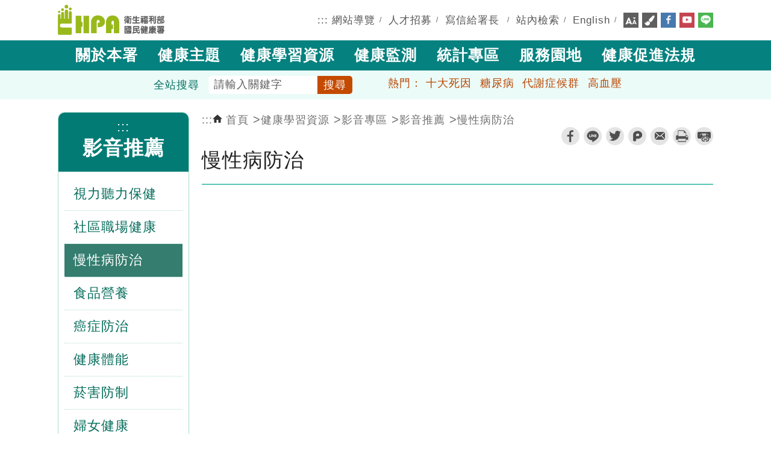

--- FILE ---
content_type: text/html; charset=utf-8
request_url: https://www.hpa.gov.tw/Video/RecommendVideo.aspx?nodeid=844&vid=550&idx=1
body_size: 181715
content:



<!DOCTYPE html>

<html lang="zh-hant" xmlns="http://www.w3.org/1999/xhtml">
<head><meta charset="utf-8" /><meta http-equiv="X-UA-Compatible" content="IE=edge" /><meta name="description" content="慢性病防治" /><meta name="DC.Title" content="衛生福利部國民健康署" /><meta name="DC.Creator" content="衛生福利部國民健康署" /><meta name="DC.Subject" content="衛生福利部國民健康署" /><meta name="DC.Contributor" content="衛生福利部國民健康署" /><meta name="DC.Type" content="text/html" /><meta name="DC.Format" content="text" /><meta name="DC.Source" content="衛生福利部國民健康署" /><meta name="DC.Language" content="zh-tw" /><meta name="DC.Coverage" content="涵蓋範圍" /><meta name="DC.Publisher" content="衛生福利部國民健康署" /><meta name="DC.Date" content="2016/12/31" /><meta name="DC.Identifier" content="2.16.886.101.20003.20065.20026" /><meta name="DC.Relation" content="關聯" /><meta name="DC.Rights" content="衛生福利部國民健康署" /><meta name="Category.Theme" content="800" /><meta name="Category.Cake" content="B90" /><meta name="Category.Service" content="100" /><meta name="keywords" content="國民健康署,國健署,國健,健康,保健,十大死因,糖尿病,高血壓,代謝症候群,人工生殖,羊膜穿刺,遺傳疾病防治,健康操,不孕,不孕補助,
        體器官圖,人體器官,人體構造,身體器官,器官圖,三段五級,國人膳食營養素參考攝取量,食物熱量表,冠心病,
        心血管疾病危險因子,每日營養素建議攝取量,營養素建議攝取量,蛋白質攝取量,每日建議攝取量,糖尿病,糖尿病共同照護網工作指引手冊,糖尿病防治手冊,dris,健康醫院認證,產前遺傳診斷" /><meta name="viewport" content="width=device-width, initial-scale=1.0" />
    <!--for Safari-->
    <meta name="format-detection" content="telephone=no" /><link rel="icon" href="/NewPageStyle/TW/images/favicon.ico" type="image/x-icon" /><title>
	衛生福利部國民健康署 - 慢性病防治
</title>
    <!--共用css-->
    <link rel="stylesheet" type="text/css" href="/NewPageStyle/TW/css/normalize.css?ver=20221130" /><link rel="stylesheet" type="text/css" href="/NewPageStyle/TW/css/layout.min.css?ver=20221130" /><link rel="stylesheet" media="screen" href="/NewPageStyle/TW/css/flexslider.min.css?ver=20221130" /><link rel="stylesheet" type="text/css" href="/NewPageStyle/TW/css/slick.min.css?ver=20221130" />
    <!--slick slider的css-->
    <!--內頁用css-->
    <link rel="stylesheet" type="text/css" href="/NewPageStyle/TW/css/inner.css?ver=20221130" /><link rel="stylesheet" type="text/css" href="/NewPageStyle/TW/css/surveyStyle.css?ver=20221130" />
    <!--問卷調查的css-->
    <link rel="stylesheet" type="text/css" href="/NewPageStyle/TW/css/sidebar-menu.css?ver=20221130" />
    <!--左選單的css-->
    <!--舊版特殊內頁版型-->
    <link rel="stylesheet" type="text/css" href="/NewPageStyle/TW/css/contentOrig.css?ver=20221130" /><link rel="stylesheet" type="text/css" href="/NewPageStyle/TW/css/simple-grid.css?ver=20221130" />

    <!--電腦主選單的css-->
    <link rel="stylesheet" href="/NewPageStyle/TW/css/megafish.min.css?ver=20221130" media="screen" />
    <!--End 電腦主選單的css-->

    

    <!--手機主選單的js20250214-->
    <link rel="stylesheet" type="text/css" href="/NewPageStyle/TW/css/mmenuNew20250214.css" />
    <!-- End 手機主選單的js20250214-->

    <!--電腦主選單的js-->
    <script src="/NewPageStyle/TW/js/jquery.js"></script>
    <script src="/NewPageStyle/TW/js/hoverIntent.min.js"></script>
    <script src="/NewPageStyle/TW/js/superfish.min.js"></script>
    <script src="/NewPageStyle/TW/js/jquery.cookie.min.js"></script>
    <script async="async">
        (function ($) { //create closure so we can safely use $ as alias for jQuery
            $(document).ready(function () {
                var exampleOptions = {
                    speed: 'fast'
                }
                // initialise plugin
                var mainMenu = $('#mainMenu').superfish(exampleOptions);

                // buttons to demonstrate Superfish's public methods
                $('.destroy').on('click', function () {
                    mainMenu.superfish('destroy');
                });

                $('.init').on('click', function () {
                    mainMenu.superfish(exampleOptions);
                });

                $('.open').on('click', function () {
                    mainMenu.children('li:first').superfish('show');
                });

                $('.close').on('click', function () {
                    mainMenu.children('li:first').superfish('hide');
                });
            });

        })(jQuery);
    </script>
    <!--End 電腦主選單的js-->

    <!--長條圖的css/js-->
    <link rel="stylesheet" media="screen" href="/NewPageStyle/TW/css/ProgressBars.css?ver=20221130" />
    <script>
        $(function () {
            $(".meter > span").each(function () {
                $(this)
                    .data("origWidth", $(this).width())
                    .width(0)
                    .animate({
                        width: $(this).data("origWidth")
                    }, 1200);
            });
        });
    </script>
    <!--End 長條圖的css/js-->

    <!-- 手機主選單的js -->
    <!--<script src = "/NewPageStyle/TW/js/jquery.mmenu.min.all.js" ></script>-->
    

    <!--手機主選單的js20250214-->
    <script src="/NewPageStyle/TW/js/mmenu20250214.js"></script>
    <!-- End 手機主選單的js20250214-->

    <script async="async">
        $(function () {
            //檢查螢幕高度
            var height = $(window).height();
            $(window).scroll(function () {
                if ($(window).scrollTop() > 100) {
                    $("#search-banner").fadeOut(200);
                } else {
                    $("#search-banner").fadeIn();
                    document.getElementById("search-banner").classList.remove("show");
                }
            });
        });

        //    $( function() {
        //        $('nav#menu').mmenu({
        //            extensions	: [ 'effect-slide-menu', 'pageshadow' ],
        //            //searchfield	: true,
        //            counters	: true,
        //            navbar 		: {
        //                title		: '主選單'
        //            },
        //            navbars		: [
        //    {
        //			    position	: 'top',
        //			    content		: [ '#rwdSearch' ]
        //		    },
        //                {
        //                    position	: 'top',
        //                    content		: [
        //                        'prev',
        //                        'title',
        //                        'close'
        //                    ]
        //                }, {
        //                    position	: 'bottom',
        //                    //content		: [
        //                    //    '<a class="ns-fb" href="https://www.facebook.com/hpagov" title="facebook" target="_blank" rel="noopener noreferrer"><img alt="" src="/NewPageStyle/TW/images/icon/fb.png"></a>',
        //                    //    '<a class="ns-yt" href="https://www.youtube.com/user/hpagov" title="youtube" target="_blank" rel="noopener noreferrer"><img alt="" src="/NewPageStyle/TW/images/icon/yt.png"></a>',
        //                    //    '<a class="ns-line" href="/Pages/Detail.aspx?nodeid=92&pid='+LineID+'" title="line" target="_blank"><img alt="" src="/NewPageStyle/TW/images/icon/line.png"></a>'
        //                    //]
        //                    content: [
        //                        '<a class="ns-fb" href="https://www.facebook.com/hpagov" title="Facebook (另開新視窗)" target="_blank" rel="noopener noreferrer"><img alt="facebook" src="/NewPageStyle/TW/images/icon/fb.png"></a>',
        //                        '<a class="ns-yt" href="https://www.youtube.com/user/hpagov" title="Youtube (另開新視窗)" target="_blank" rel="noopener noreferrer"><img alt="youtube" src="/NewPageStyle/TW/images/icon/yt.png"></a>',
        //                        '<a class="ns-line" href="/Pages/Detail.aspx?nodeid=92&pid=' + LineID + '" title="Line (另開新視窗)" target="_blank"><img alt="line" src="/NewPageStyle/TW/images/icon/line.png"></a>'
        //                    ]
        //                }
        //            ]
        //        });
        //    });

    </script>
    <!-- End 手機主選單的js -->

    <script>
        //fatfooter收合的js -->
        $(document).ready(function () {
            //$(".slideContent").hide();
            $(".arrow-up").hide();
            $(".slideArrow").click(function () {
                $(".slideContent").slideToggle(500);
                $(this).find(".arrow-up, .arrow-down").toggle();
            });
        });

        //回上方的js -->
        $(document).ready(function () {
            $("#topBtn").hide();
            $(function () {
                //檢查螢幕高度
                var height = $(window).height();
                $(window).scroll(function () {
                    if ($(window).scrollTop() > 300) {
                        $("#topBtn").fadeIn();
                    } else {
                        $("#topBtn").fadeOut();
                    }
                });
                $('#topBtn').click(function () {
                    $('html,body').animate({ scrollTop: '0px' }, 600);
                    return false;
                });
            });
        });
        //header搜尋的js -->
        $(document).ready(function () {
            $(function () {
                //檢查螢幕高度
                var height = $(window).height();
                $(window).scroll(function () {
                    if ($(window).scrollTop() > 5) {
                        $(".topSearchWrap").fadeOut(200);
                    } else {
                        $(".topSearchWrap").fadeIn();
                    }
                });
            });
        });
    </script>

    <!--無障礙: a元素若target=_blank, 加上屬性rel='noopener noreferrer'-->
    <script async="async">
        $(document).ready(function () {
            $('a[target="_blank"]').each(function () {
                var rel = $(this).attr('rel');
                if ($.trim(rel) != 'noopener noreferrer')
                    $(this).attr('rel', 'noopener noreferrer');
            });
        });
    </script>
    <!--End 無障礙: a元素若target=_blank, 加上屬性rel='noopener noreferrer'-->

    
</head>
<body class="resizeWrap innerPage layout-green" id="page-top">

    <script type="text/javascript">        
        var LineID ='11208';
        switch ($.cookie('pageColor')) {
            case '.blue':
                $("body").removeClass("layout-green");
                $("body").addClass("layout-blue");
                break;
            case '.green':
                $("body").removeClass("layout-blue");
                $("body").addClass("layout-green");
                break;
            case '.pink':
                $("body").removeClass("layout-blue");
                $("body").removeClass("layout-green");
                break;
        }
    </script>

    

    <div>
        <form name="aspnetForm" method="post" action="./RecommendVideo.aspx?nodeid=844&amp;vid=550&amp;idx=1" id="aspnetForm">
<div>
<input type="hidden" name="__VIEWSTATE" id="__VIEWSTATE" value="zenUztyDAIYDuWNyiiAbeJ/oGXgNKjtoaHnNgTuhWi0/eCJwyXbClC0F4EvsQmhuspkaG+JCBSSf2Ko+C2c6dhbzsT+jmxo63pvSZvUzAMUly92d/jvTRmKpC/pAfjYA9cL941piO+4Tszwj5jP7Qeho8aEaBK4yElelbh5+WPx+i76uc79r7U0V3q+15oi7DUxdd6gYrAEArPKrPlXTx41lvGLjeJIdtB5pQrT3rZoHWdXWBZUKVb/yrdV43h/0tY1qlOH9j+xzVUnO847daOr++rMgxhoaWwfBxpOG4noyxbLkOjsNqpAnzcjPI2E0AsxGP50me8qmrTkhslR2MAkb3KP28a2HgW14o52L7B0BAhXcCxKx3VAIR71o2f92YaLj/rqmJAgh8Lf39g64wJPazNtwY9+DF6mVeuan8QpgovqxGu0+12CXvvl26wvxxRshItDUVdEdeSAr//cg2VELVjg0YpF42+icLK/qtHP265pgY0KA8nyF8XcReXXFtsKX9Vd7y7HcktMF7kaw5XNuZK4yKl1PqinQYbJM4jl+hwpiBgHU0/Ifwt/lgO2wMM2H2g/VtFt346iGPTaq9lUsgnNp0a3YwtcT2nMY51IUU67MOGCrV7jhnEdnQ/3kzjNjXgIKP+Ho0rUqRZmhcA8n2aUGPPXivrq5mvUuIReW0HAOMIYYapysBtU334UnG/aBQFOGjJRGQ2nzAP7HdSxdgfz+eFx1ZGOwNXJ/6lRJyCExhYc39btZmmFgeCKqJ5Mi5kpSSjjQTG9LzYGgUOG+5/9Qp88iRdN2O6x/Tf9Hqpm59rT6wFAbdMzmh1F5ALui4ukbFOouhKAXSWg006WiFJ7QrJzAb5VJZQuL8VaODpyjz6OOoCJ/[base64]/0u1LxkkY1rr3C2uHaIasY1wd+aUtSdu2qBQWr2vlMMTMHqGIBW/m2hDFSrctQfc0kV5Q/EcZY7k+tbmw/EJvk+zMwIB7GVt97kB5vsid00ypxZRR6ntprJzjn2P01ehwjrtYmrH+dqQsaF6Y6bI95jmBXbmtP83n3/KHDKp9fSpqBcZJF2o5mGf/eFgd1SR76UZsTo4Ny7QWUFREZaa4aUOTqVdUm5R1CUq0ItzVqgeSbGfD5WbH49W2PtQqF5Ne6W7QgNKPIHYgoBeBlVJInsWeUPdK+0AAJfeu1GD22FrRFI4LeR7g2b5w+TZ5b8SapdMXRTbWV0eyHT0BLUAkt/KtC97UcqYnMRhicrfWG0DlRhKFLEI1LCkWIyQ8xnelonWTSTtvyIm8PcGLsl278AyvKkFOU8QXWe68Z2/FmhLf5lNDyQT/X2+0MUclrzJPbjyPZjrEPw7eA/XAoyWLWORx+Ie8cNqPQz/qoJCiq/[base64]/RirNgAHpq6vFOzJRtdKBY8aDyxGdyU+kP+MST2JIxsm9tUIn27ov1WY1Xx0V/W4c2LfMH6Y/xuzJqio4EjAeDy5y0WtRWfihyxokm1tn9F2SKWN5CCZMjbb4iuwNhY+0Rc9XwDWTi3ymuWhkREc9OYxorZG90z47gZ7cjRLzXUPNnsXjOA0U/vdG3UHlI7aZmcX+CuuCy7n9iA3lgGJX2aSkD47JrL6SqHc9LHJ2/oY5/D9aLSzUZTjUppBNfDsTH3pnqfPqBXg/6JOEjUwphjwAET+DjUuTuGzRSVHT2Jdq+mrS2+F7Dcy4xvl6y/i/f9JTkOaZOMHL5Yx8KnBMOnqVTVj26lrlJxdbKiqYJj/M6HvzjGoS4NTuBJ/[base64]/Ahp3LixQ5K9HI1iQM2kS8ir6kW+VyquEe5GQVa5Gb0Q1ZoB6CTBhhQ8Ae8URZEiuzlclgolWR6P4REBr0ZC/+8ToZodxrxZ3H2RKE3FVpWtGKopeePTz6ag2u3lE5ojBWvaLi1YWcG2yGRBkxXlyY4CpwpS1n+kyLUFg6pGL2Ox24uCKwOjylTor5uw8gAKUSl4jvSjHv/OGgS9RRmesfd5a+MAmpnECj4FiSVQ9MkBVgR1Ge/n2ITEujM3EQJVgGjFeuE02ABuaEvsGWc5idrPjtriFg9qCiHfveA0Rar9LpKSbjtIsWHr9TV4LNhaldHXnIOp5ZUXwQW0nx6aSvpDoPEAF5rAzvY108LQYfLRwrsoUcxJVhsGclYMU/iIEJ6OzV3XMzByJQXR687EW4onm4bJWRLMVOk02D7qwR8lQgcnoD5vaAbdkbMikeSpUXdADEjEbMz/VXzvoRGX7T+QRwAMz0mjUlFugQkB7FaGZAMbH+JZ9FhPv/[base64]/5w5TRY3N3IidaLIN5HTYzPSdvE1EmommKrHzwmu5GudlvdgPGmDiCPIROGJKVE6Z7paEFZVqH+HCwnfjsI1qMmmGJnRyfnu9nz1XDA5ztCZwEAoIGrToLAI2d3A5AiWnVLBleJ3rDmkIlnaDNzq2wckXU/3XvajDGogIBZacI41DKl99V4mUMjm82K2FsI11hZvT7SDI6Qo/mrEdwjD6ERXMQSrkKvB7DIF3QiHpDUjLThGBezx1CXmOWpwyZzpSqewTtFnWgEI9jE8lrcZCau+V0aqVSRrFD6UGCC7/9PqumX8+wDTkGYASHBcdMjBaZ3fc1wu/RBZCPh/m1/sdQm2764exWghBIaUb/KgJRLJ6zEemOONzbPK48j2jsYBfwlfBKnH6yutHmZPgxE8CrCMhCH1T/UDNJfgFCSuqLB2sqMBxzzJSm1DeU6p3ZFtHUF99ENvMwOWReDvMo3thLsJG4kBf29fYoh9uqyWNfvz2Nrg1teKtd84UTEjD5B04O///IlSNxey8GGiI3Tnmhye94qDA8JrWQnpsR1VbOSYyNgYncpCzk04QIskvq34eVvEndFU7sjCfErx+7Pd7zWthRB2mwDrR+XsGN4i2emE2lr8inS2/sB6FftSEW5maYqaJTqKTp38/5FMAmX44+j1WlkqWgK4jgGmgrooec3wLEZUthoAXqFqLwmy39r2FGsDzRt6mjK1bcVq9QiC66SlwSwdjemQ8RU6Uh9GMlmjovg8hg4g3qgBsUs4egRUIjeecTjFEZa/oUxxR4VBBIRTfeCPCiS6O43MLcwVSavudP4iI58wMtyLceroFNZ8yBgVnm6vE4idW/OxNazLg8KdR02Rna519JggfI/9iQShnC6TwfqiT/gRP8UT6X+n5IxhIQqa6qxafWkEmGKZr8ZDg28QlEkyfh7c/PheD0OTEOf8v8ZzS94Ig6rYq9BOVtzBsehHZBAOTs4StHa0ufi82Gx2MMUuMpGoecSySAqSEUW65FNUeWJujx9RYGRhDFfQSs3oweTO3vh6xxK/1y4bBa/6+SxGVTeBYh8SVwpVhPvhOCAdqMKiirbQVnZOnBDOmDZkFwnueLnwi/vdzL6VzAinN61RnhagVQvx6Cr58+evf0RQQrWV65Ren5s0pT2ypPmxt7AcgdMjY4IFD+x4aunMCs8XbKGagM0BM/e3rzo+a+gmCEM7B5pQhR4NpXGSS4ZWPsszCznkKvHgcJ+8P5rb6F8K/[base64]/QIN+PHkvliJUqXxWqdz0NeGHJn5/LTN7jfsSGqyHDZwvS7+yvcV+D+/byQyNktrwFrPghgl7SdRxVZkqHmF1eNtkU2Ewa0HNKmSjKF7Wz6bGyO4rx9/INCG9bsM5K6j4JE0EXsdMDC34RnkisAPypMqGcZOrsCKvH8wJ1R84P81M6SOr0HsGuAVMb79C4FDsOAwEDKBxTqzpoze/UhqMQ0j5+8BILeeltRFwo7FxW8aNVE7uub4pzG0ancx/x1rPK4v6+eanoPkJ2j22dOYqByBcEosruP5HO3sROIsGErlnhlYTAs+9Aur+aT5MoyW/Z71TmQCkWV7De1iAtHn4D9vhVbP+zHXwrAmJv40C1TPrr5DFUhzs1nPw9CunCxaVYqyMglClIy4WpFWoxWN7tJwjxo7tdMoSJhnZJMUZFr+eE6NYiuZQabVFXMArMXv9kZGJqzleLjOfNepWwdf6ZyZ9Ur0tvCvi/5yvWe9LPqNV8JMUG5jFP1fdUEBdS3L7g7airrKQ0weokVnhlDJmiryNRJ0ou9pTt6Hs3Z0ktM4/zg0GJ7hXNO0DHHM2BjGQsXSckxGpDQoyr1WlrMWnCBSTZZ8erCdshwOW/VwG5UlFxZWEAsEEIcyFSR3K1ZkdtgHsNuEWNPNHFmzVS6G65aIO3zZIAaoTH5pgnj7o/z1pf7pvfWbbqJ0DqPnqSkAqiKc75Eg2QqecRUneikjhiqjXSnjd6rPVSJ08YnleGPntuz40UL2zlOwrkbLxQN5JbgOEELBxob/Kmc/tIHPGWnU2mjCkwODFd7v5eYhSmxn1MOXNHUlObpy5XnkDz/PLfbTrFGfH7LXjsrR5IJlv18CaylOfaxYDNbml4qewrNHRIVjwvtYRyUBJcjQvjvBwnT/KXeVJEooazM9CBFVA3mujcj4sLBhI3ynl9xi0mnVLhvNXThL5UGJD0OlGbPCRDAEm+G6lTVQSKdxwwz1RLDRRKY0IyNxLeHVxcJNmV5N7X++Nn4gsl/ajrCWju3ux2bYzFSPd3/+r9H9kjE/g3SboTf1rj04PqvYUPFyt34rrACyD4LD1et8Kus8pQgMATfYwVUD8UOxtZbfWkrbg0BlIbRmp706Sxbfg4YFSCaJepqNSJRiXqncX6kkA2VbpwN1GleCuYADtuaOAHLndFX5gH8GYQftRdJOtMSrAd+bpi/[base64]/OYB3rE82l7XBLuKgBlcTvPx7RFsvP5JKkCviqQii5UBA1Q7OM7uOSur+74ACwYcxjkP3F/0tIpx4e7hv6mFiZD3Mcdw2i9agp3nvmaUrOXSodCS21IdvmzVc7HWuI7X8k0SFbKIcLesUgDzit/GHs2PaRQXaf6o7VP09OEkCihY2NJqpifKTzT1WKQ6nQyW4D2THr+7kpBeUbPntVBmICkhwMpK62V5Un8gt6Es5rdZQQ8VzzlY539sGAcCc0UpUE4P8tVV2/d6IibabTnxlh8SWwJnqJtqu96heOuxev63mUvMLszdYgcdcuZm2YVftBF4XAISxFB4Oro9jBENu1idIWTuexOOh9ewbaYtLiJfOuSiKnRmA/D3xbjEj5m8NgwrRF0Ups8/4y03wZbEgRQmLjsBevhis7oqZHUfeZO683ySOcSF5iT6WX5JHtuLnqyKpz4+bVV2ziQzQtOUvB04VO6z0LN76Ck0o63AzMue1drZPkr6DJXBWaz0/+wdRkY4ZOaz+cgDNqvaN1u9Fwcr0K7iQkmAKhC7fhOovRdAUoawujcOhtBvpMBkmXj3BHpxWgEtAMb5BdA9zKNT6lSYyKSxI/xE1A+lVsYazVFNz3tS6aGS358cjSdv4mU2AY9D3ArsmLsM1aPeLK3EjdwKsITE/Rl5mLarVTrET4j1iuBuMQzin4ImzvMzUCAoA6/aGH7x4VZ+mAC8FKJ0z3NwxP15QB9JWf+nIk76jyomaCGz4Am+s1qfgNZcAr1uAiVRAFr2M5q6vihixlDXl3r5lEF+gbkFhHj7UfYAihUsbKHYn3pepngKSqU8Ihx2wnFwNyNf7/RdDBjC1kYdIwjeiawlKXJYut8TFxRdTBXAuV/7UDyZlLNJnyL/tO/1O0QDsn+AbEVhhqTwiFYHEWajvRHsDlkI3ZqhqCWxEMpQ+1zgI0Gtkoo0xqKuv9JrPBM+K/y21GGRXs88BNMk7IbKbGV5yg8aH80M/2LeOgL6WJMmXhuXfaPujxVL+TRZKZnmlKAXR/LUlPz9dCg0WArkd2sJ1xXL+an48Y3D2JEt9agSCDB2RBGkIAft4/kcbJlHO68rsFiteRd49qOR/uUGk6lo63PjkMMJW4oeaKpFyLQtxuuJnnMVutx0h5iFJhVgVa/mqjf8YHzneD6mbfPp2YXuF23bBF+IOGndmWiCdp++ns1xZoufuEEgN+eGhNnEp/U1hcXm0lADOO9w9Ak0nx0agv1bXNcXoX9UbI2aQ2wP8mO0XRnb93dUqn4Ze6Dnt9Lw8M4i6n66ZzT3K9dGSxHugkJivtiJfTO8FbvGmbQv43HB6dZUJc8BARYGRda+XYxLFrPTSZ5jMPuLUo3Fm4YJ6fGRm88cf2VKI8R09w1GQpYltWsxgEVB/Ya6vBYavuaAu5m7MUPxhfm+fix1tvIih9H5eXuxQ0Ml/YZRUfzIMWOVU+gEtZNRsnTIoW3gBo5kJ7TDZJ29SaBw19gDOa6++ZND3OwkA5JT/baBiXE4m+1Ml+GI/DJ3RVSOMEQ1JHz60l4cXTGHm2PwJ4I8PQgV5gyILpFwKpFHWJ/e0p56yzjLJgL7QFWh5NfK1sysS8yuYU37UTjeKAF8QFxWs8YFh8yqeN09EcTpkGjh3ar/m2JWvx1j9CrMVoJRstXx8CbM0MwvpMuvbOe9iXlD0pOnArauOYtoDtIxahJm0jLacQSmRLOiVXBmq/z7GyRjYmljoe+pEXvRxasJ0m24rALrxl5gGRCXze+RcSvvpJf8xjOgstCodus/jWf99qKxkBGkUwTruwu9o6IWfd45H8zSvQBIVYw31GGafoN6UWJBSHeE/JGIoLFoUCAGtNdJHxbzMN2eXMgZ3EmuL5NX+FwLCtafTTiBZqnPSzcqckKkQsoUdGM8QbPjY2Zhc9muiRQMAdMnBgUjg0nGj7yrvbVnUKnWUcmmL0/h8KbRg3DEUT0JG9rrkgUoLJfCqZV7dcsnlMlGG5U0OyMnT77jKz9RRfNIHdJ/UPZb8h4ta1NAVZkj5ytKR0F62CxiuWHS9weT/Ch9/7rYxeHoWQCj7dSEQgn+VdRFGEduJdf1E2nAMDQsDzAOl8AsWUooiOqAHO7vwflHFhzsos1h33e1OWGR1Eb8wvtxrwm0el4AbVo/aKqaoHuXjQ74PdqzZTYQQFx7wTSNHHWoaur+imxyk45ceQ5gNTXFbZiY24QVvDvSsWfLSWObeKQiuglQTv+smytRifnWsPSlDuD/yOwKPOcnB9S/x7fOg4Kd0eUIlKooUjCqzSFD4Nag8JQOh0kgVEGH2S+wr3tC0jHx07CP21GcabL6pk24KQAbSSPK/qymrP8OQ1VRARv+DcDZRBcFl+5qF25uh627/YjF8MsxUvGibNN9lueHM7I6bUusrm5ixUhEF3Lnp7X02QZvUdGN5ZXkVuQd0YD1UhaKbq7JmurR+6SAZoSyswGLhS++lHg9UIGGGJpSswbyfvq8dUYdySjmFtvTBs/0ws+aIgRxKKFUlmhAKiCwn0nXlH0emsIX3UTIZZCp2/Uo1gpk2OzJcqGnHKnCRt7y/[base64]/JBc4uTcmhVpS0uugQR42YoNxn3N5yojxZWiUCVAHROfAG3YplskE3xraYyqr7rKy+TaH4wlxrKWktryX/HPDtM2NI30ipZmdl/gOCrEXMhhijQz94sgT+ecMUe3n7v3mnBfhlbCPOQdyVIhCpku0jzrlvAEVkKJHRNY717JNNVsayxH4mPhKkmX8QMyfouDypdH0gyU9ewammt25HxsmKmXWbpqCcaPudW4/wr1rSN9gAfeMV0RILqXMPqlKjlqoX7Ds3SptzXPUY9NP7YwyU7UIIDrVHW15J95U3HWIeSw+59LH+jpGjiDGxynXckmVscWH0oI5pQQjYMKn1z0n4xnxyt6cfksLqz+zH4GUNE+7zMxaHTy/9JyiSfhSQrFEBUJ8VXNB04+XpgUqtNpT+8Ig3kl6zOY++/wjK9Q3nLou/HeSbkCoJZhr3FMIP9h0uLRIleZbvsp6kS6EKe0MBBgg9Zr7y2ufWPmU+nnJVieGRvlXh2HyKWvRipfx2kWL9R6wFhLNoTIrqZNo/f75csUaxMysMoKrwgAh46oAijBW9XEkr6E+SFc8VbxD+9vZX4Azcrw7i/hnmtxH+Zir8RgnxPyD4bLUJBOciUA54016PiBU0XKryN+yQeUHFwTpcarroLAreKkdGlShmhWuTSnx7E9o32NxKeAuv2FcgCoEaxKXLjuUp+3EokkmN1mQobTtZMkY22sR7ChUGxkTv5aWbwlKvQpgnNaPQ/ZKO8H+1jculSeoG4W4sy0NVG02Du0DE6kmyLF0XhfV2NZzUm8UNhdDxqMPy6ug33zddzcmdY2+7j6UL9Yyd0TUHVT0oL7ge3kqJWW5eGCrPpMgQTd9JWh7oz/tJOngMGNB21THrviht2sPtTnkynWIf9gbNJPi+PmRFnkRU7Gs+gvoS+mToHruuJ1YOUUyplh+IjJZdjIuljLcGtInBTkGmlMvL0ABCe+cJgJVbiqewZ1w9BDIvXTF8NgVQxN04EA3p3spJvTZpLMqFqfirAgr+Lud5o8gjb/yIEHvq/vuLO2Gl/[base64]/NTKTbjsFwWzfeC1KMBdmefmq9tc2kfjl2DK0brJ+ePGDvC8uwRJ321t3uQGVwTwD3B72bVw1Itm20Wu5zZuNZ7Wf6JIlwUjDSfymBk4V25AOAjG3/2dqxaxJ1H1Hwegdv4Wl2eTe+x4qvHeKF7kHwe8KqF/55WL1WfIXFtMgunPnsWqJfkKoPtA7DMC/Q2lbas0/+DTNGMzP7SeLOJpscBwFDxCTH4T7aWoq/f4/f9xEwX9D7i+vMpEqJOe/qU60GrCNQKab/GmRu0J1IZuROn0Pz9LT108eIDyy6wxC3nx2nBVu4YZQP6Sm1LVOnZTh9L8yergqM4SqOPTGAS79Q+1nmGBDURtmRMEeE8CjRxRDo6mBnTWPzfmlfuRBC8dGobL10UGgm1FbVwobiGngwLWU1nrTwFQXVtwVwwnR6esxpN0kA7Pfagi7dcpTnw89q/LbiywW0xqwXOzzfs9DEP8Z7x89TkCkEqY+BeUyGqXc/kQwZwHUOg3rlbmZ8jrX+PQz9N5MvJKnbT7FJYCGpFFZnlQD3TIu30q9c98bZsRDujK6zlSZTLNnbqB32igG+GI0034b6Q3YMaOqC6/kxRH4UjVMrNP5Vb5pIiqjRPC5h+fsF/mHF5RkVVuecaNTfLWgtHli3/hMvX47fuOd4pc3QULfpQ+YGtlwS6at7ALgG6kN8wt4nA+9dk/+YxqaZexvoPhSutOiT5BloDOKtJ9XAp4JE5KOImkySDJHkIa2Cz+Q9QfZ/uZkZY4k8g8EW/ZQ+5+IfCNVKWVA8loIE/Vr/E2tCG5PvYjkab/QAdVQznf3j7KqNq+z8NHjx6yR/BJBSbLCZvBJiGnwqUxXPEW8VQvSor+YxGtqSMCycCrhvBY+XEuxFWWxzTd4Znud512CkRUrRXeyYONDRB+FFRxmwCbcbs2AG+E0D/RaZz3DAD603ZfTy+43QkC5GY2p+FHv4yGeR68EOEJLzwuscbuhLA7/YNS/4F5FY/cN7F9ZtLns0rfIvQlXupLGWcAlW5sZ3R1OvlCM1DmpxQ1d2MPAPw5GlsfjPo41pdPC9czH/WgqKQsvbP1CW/tmqE+zMCFnKo8uL2HINjh/9t4PqSQooOkXnZb1e7kWfut3h0Fmt/PTZqSfsqUQGWaz7MotmcQW1KPnWjUlv3PO+IiykVD7YqqC+M98+phpeEm3kMZpbn3nkEL/IL2sTNTQ5OriCHiHro13ukzYG4u0lp6OJhjHbvjO1zmZS2/tZeyiLejAwx8yJ2PVSy9hzwcYdypVzNLDs4/RtZgIumQy24xTaqJR6vOU0hOcX6I0cbMzkk4NsVkwWBG0VP/59MCQxA4UKNbxMAuJNF0FHC3p+Pmg41OQ6wN21MaVHEYY/jfB6eBLc0WEH4QwNTVXsxdtxmH661YgA8oj11p20/Hm2kbJW6YdK6YMR3ACSbe9VxL7dm+LIikqndSUiHIokcuBI+Rf1sjZHXL2tIr30mTVd9ME1NHR/q2OzyBkvf7wlJYrbM0RvL5u02nQ1gkABOHCvzuM4ed03vwJSzTxuflmG/n5fdaz2ecN0GMy8Oh0uUHAI5Nzy5XyLqgLhxDt9oltH/O+8n/jyenanydRXV0ZFeIfJuSoodXtMGD8t519ZYkcPlyQPsA6Mmx93r/4WrL6GpQ2p4TKwpWvjSQxYdSBxtFzk1LzKz5IiUXb9yidrhUgYDnsLeptnBo6iOg6JMGuDz/Q3p3hURTv4x1ghtesPBH6Qcq4OS/11hQHkLZ8OI/31/nSV/[base64]/77i7JNiHXh73ZIMZz8YODLDADh+8peL2HFvwEoNFZPKyyAV77rswnbov3aqrrRl+2i4/ZVSa4IT9NF05qN1HaSNQT8tBd7Qd3kxrWoSSPcPxQ+D0FqiF8huxZ+IU/N3/yKjfDUrn3CnuE0aCyiKTQX7reKel+MN8wNUt2M3fbRGaosavQMHu6jpbWiaUdClnV31F396ZseX+ZAh6i5j0XIVejCjGBcRyF/RKzAwjpIobyFZXhsDFaYs2qbWiqE4vwMZp/Q4JJJ4jGE2tOp5KA83jfAnLlVkbDcXRDTvQ6bxTNWVpCbM4DKfA26wcaftL0wX3D0kZcE7agVH5uXuwcACwibarw58Z4WRxwfvD4bNzrwLF5XcfsJXQllIfkW4PCYVue19fWuDNB4kl4QOYORlT8Vo3dDo4xKgTJBoUfwEQbmnD+ozt/4ruT0irfzNYKkDW8udguQJg9UWTHRdQ8dTEN6hR/Om9z6lO+serp9C7RhHLuN9+0ikq+AuH9qgwG4FEt+SSWyiTamxlKoSz971XMNJMqXWV14/efBWSenwslirV8fYuTKY7eqszzCXmUaUQQWLgSDeWSivC2nlxz3tRdeTYNSGV/yYkCLqxawVfeBp68d+EoD8KBKGeZk72V9qJeOl42WjfRHLuTuJVhiODuCkCgJxIDZ6xsoVPfm20FJrtZbXEpj5cP9kMPS1NmhSPiRm1adbKfaRzuUBgK1nOtmdYCpiT+GF98SLED7s2zmke5wnPcV3zEUka5//so2lQUZxzEOcVldJKSEQumTLqwUeDUbmtzQvFQcBzUOG4o1Rl+AMzgPECzsmd8CYho2seoJzNcExwZCfcG4RKxWKTVvC55HRTgqAB30IZ7DlNc5cyeOZJxVgw5i4EYkBKJuj83xipYbvHccGVgbi4ha4WSVChNsoEV8/D3iA8AG1v9YkNBm8kie35sSnmS66VpbPeOvZig3DJHSvgewA7llXnWHGMT2u9c76FLfPVwYAOKsfZ9MMiZFN2RSi6kMGab7gZOrfjRygFSuPImg7Vzctigrm/zAabnfbDI9a6j7WmLiKoOMCzFfrsUOpc60szVtGlNN0cscBuZRdn+Ef9EwB2uSxmEk++4RDK0CbRouacAv9OH8PxCNxhzCQGGrBZvZwgk/M7MQMrzklTJ7uYP+WEBKrplT4gPkWGkr8h0LXWnLqhuzH4Jpd+RerprL/JnpqDc0mCMJCrQ4xzpKV8ZLM4WiTdkkB7wdr55pf7QJ1cp0FLRTu0/hrTcI7fAXuE+cSG5mhIFph45NU1PQ4fbcCrmtPtjJB0bkdwQDukwLZG+p9id4Y1aLRSPVrfU41CEijDxNe5hUy6aJNOlZE3cXkJdnwb1fZG6TwAeoKoGGq2D/COlD2iY4pkCbeOUqElTkw6z6Co0Gt/ZisLU+dWHBEQv10zfypj0KHcLtf/krd7s7YoXMoBWhefGvi9XNKmunpWKreyKb191X2BKRQwNHpvsD+P5FdzXgSCzn7yjdXwtturRYNBTWE+XlcDbHCfMXqL3uKXWWNBvdoT8vJh6dZup6Wc9HomIKVkwXm44sYpX+T6QbeJXV8b0cFEjalYkuhL1zC5EwkM2gOMUcij/enymZjtuYM4y5q/2vWpkDfznHZNjDnVC6qqcTaBHBFGUnALMfXShj2w0Bqqdt/[base64]/eJa2H+bRo4ePhm3gHYD7u90KVq0/[base64]/qYSDYgo4v3TlEqYK8r1b5/LMYDEE8frL2k0HkO9d9o5WN5BdT6JO/KMAHjEE7p/N7r1msInzC5LX1T9254/1XQ478XtBwsQEy3asuEDgpnH+K6Mk1uVxgzzaYr2VYUcaG0iJGgTcUcXKNY/SoMPWh/uRt3sV9C/MMc2ANgzBF16P34rKwiGlgxWDIwlL6J6ajrj+US4YMGQTlVySsunTbP0GK6r09yy7WH/4VYCTjGrqYYNBRdHncOyHxRHXc9k+epsyS0frlVDOUvu7omhsep8g0ocgGMHlMX8mdSP6FlsrGbQhBVQA6PUEklsUKHPgmAe6L+jSpG2BMQyTlLh7zeIrDIU2rol8L1A2P8OuGVk43NhJIBeJQlojEcT6G3ZGkqf2tqYSFG8DrQhtCPJEh3d7c/JjLNxMgTaGqkff0HDv8SBwrVq3XR3BRoO8Sk3efKGatnKgkWZtIu21OsJvSax9bM6IDi0y8D20S9CGm6soEG762bxZXVx/fwn8wceNzm/ePwL0gkW6cky1tI4FaKQHXxZaryk2nVOOA3L382nbzlnlR017EdWHUlAv5FhdUrZxW3C+JxGAVYmJDprlFDdPEa4V5suvaQTPQuVhEZ9/A5I7jDxkVk1AcoaEWD+g64qVEvzI5+sGnF0NgWZ1mbpeXy8q0LVwYmJDMq8T7edNo8cE60pCK0L1w6NDVJyzQ6HyKhmX2vJ4oLvRRAQZMKhNlD6en27ZGFnWagLJuEn78x/JyG+7aVu4SVdA8jBWMYY79seeCcZILIxOOYNek9b+FrzoqUPWnMjFlFuLzBObHYESorTvoHREWSMP97hQS4jT8RCj4L2eLMZlkWibjrYxx1it9GVtQm+4cgRNI9KJYRGUdoNlg7/CbdLp/2zQko9PtDHcROjEhVX6g23UrTNHGio5/O87TSljenAGR4nIwRxxUp12lKOyMw4Vca1XdLv0LEMQXj73emIcTJZhv92O8ko9i9NvldQBaBPVJZO/y1nEsZcewG3hLh9TykbRR9NhJ1+mezwGn+AKCCCSFe5oUv0ShL9VTfSnrbJVkwPjtoalNywyl6dsNDVp5HOPgIWaVE1cmUMhGMAt4eWIUOGL0SF+1lOTQJZKYO1U9Fd02JppSHT40lSBWs1+/W9aNdyvPImRNjymYsgKjQE0qOs6qSNq+6BYl7cm+eCMmKJnpiwDl5Qmrl191/uog12ObMUu70AuSv3U6aPCzuZCawjRu8AOyZhMDF4o+x2zpatYwNzCpS9p3Q1IZcXEp4enxj1/8/b4222m3WHcqxZEJCehH4GfO/mcn0PtrWoNHOfJkEr0m50fbch+jVejF/D1l/DpfiMTYzcUGqisWgonmLQCPk+1AMxmuQVqgYpwTNLccqsbf0fk+ddPKpZZ8VR+UOcz+RHdRXyVfW/bgCvApY2n5YN4S3KVWpk+4nNe8G6iqFFo5sIAVo4euPbuA+MhCQ9/9iu3EveQkAB4x/G/Wlg1YTUslG8PygQ3ndK9KHNKwjKuloPA9hQuu1D5X0L/62aU0RoC5wygn3B9DnI0WVdWWCbWryHPJgK4K+keK45nvMCXEzfignzfuvxE7PrLZtxvh8jaA6kOOGNQZTwzCTyaAPQqZsK3VtsaSZNa2kK7A4Mln7J9YcA96nKikvU2R6cf/h/Nv/TzIYEcosYDRmOwIzvZnhLgZ1aRny6FbrYz6ISRFE43+o/[base64]/+k8h01CJ+tZimuPd35KMvR/LQiBKh+cIlxDDzqbyoL6y/2bpj+u4+Vj31ZinPii125f/oWYc4Z54wZuO81jDRWL2jQj0S4bzqFp505GfHS9vHYV+r1NgTJ6/rLz5l5Nl9Y7UXcgcL1COoFrUxrdXY5nslc9E2R6Fowu3sQ40BuwOrYifgxWg8Asd+Fr+bBgG3eQFzo0yNH+5lQvPoyzzoqV+4aRI2LECO2iPVvGDScAUXIVFu35MJetWV/DNamyDCzt5kuck3/bKWs2nn5Ub+64rAvBlv0X+/+wIJgw45YOLQ1ZMXs+c/FWj0rQUX8AISUoV8QoZxOGtB8mOji/Izq+xwBF8xZA/BoI78Sh45qoD777H3YhI8flb+jYiTK8J+7jEt6RilAUip8IsNiWkMcadQCWljQgA53ap9Z/xMmFKqolwcolu4uOQycbTc6arKD2v61on4XusWzugdzovz9dOOPMovGoYsh63/1YJnQmph/Az9+QjTR0mtKFcb5t4PtfVUBiXHRUPIGS8MiP4+BWTyHr/eT6IWWAIeb5Gg9Rj3dKVbdAkshBhLbpBbRBEdu9fwdNgF2RJEtCU//K54lynOzrOvboMlrQ5nqdBJ+G2lRcBjQcRphEH4CdNzbgl/HuoR6q0fUAwtkzkT5NdYrWmGEHjOfCrma1l13bAxbp7hsYq33wSIxSErqPB/mcpdp/XFgv3w1Sv58auZ3o0oMFw0IB7aruTykrhXCxDHsUVRa0ELOWYOkhRS5cvcHalCogjYZZsr2xaOKfSgUXRaGSfSsymH2/ssgNz1mJ4uu+LjFla++9ZOucYuRvmrIEwrtQvfgzcAVo7wwoRPVg/6rPHidh0CxQl4/zAUp8/h3pBd1iG91uIKGcN/SAMAZYjOeMZ0xWmKpaJsey0dTqQ2lsgnOlcI6EJYW+UQWRNzir6j9kX+YzmqGynGUGBbBW1MqJtvANm8XfWotUqFell+yINc7bsenQTXbVpDwXwW4203zeB57sV/f07mXD09SXhj0zVlGXRT0k/l7gxpgh7UjKGvrVWMNJ0sayXZpgNvElwY66GloNJTqUKiIw1LIckGKxbPymM+CFOPscPHz3tlLszx4pbLIf1+rD+OvrP4Npfma1p2QSB5xAe7jFAlXxaaCMvLHqzjvAe1ok1f0ny0eJsXGiprdCB8r1NvLBmeizUKoQ/qRuzMoHJ1SIkyIMopZX9aIenVDJEIQtC3G/52TWuoeFHlFvNvF6YbGmLydCmU1asyKntR7aDdLe2BcH3k1FDieu16cIpIH+VuA+e9ryubqEIWVA7RjtCWau/YsVOtND/+FST8S70SLOdHMQZUB88b7gnyTD5TXz20+prZkPXGQzYAe913YC+8HwN5AQ3b0IY8ac3TunXEr4UCTlLLfnmxV6SkJqasvKM/KO4xCsG3jBLDa43VcjqzlCHyYtmGmPjxFe9LAYrU3PHE7NrYu5OolYvnPzI3SjCtXVHQQtcCKPwlQWtQ7AINA8ksTDDDwWPF7PcCMl0I+p62IfmucotJM06gWOANvWQt2o/2Juf0P6Mt/3Js8FUD/fxZdxKQCuXlfsGuHkL4Ma3MluHRBlOJIMknpfBOz+v5VfIROZA3uwidzl0J1WeO7MJrdMrmsd/[base64]/Dld+Qhty+6mGfZjVPqbjRIEF/d5yYJHrIgs4CljGUoM/nEhPG8B3ZU/1Zx8UKNtJD0jwy0SrXoQF4UbExk5U94bQYyynPj8fAsqtbQWxeIrxKCLMcdPhTDxSCD2AqJnjiO3RgEgkqhhCSsdJ/cqrBCXJBC4zGDqQ2SgksuxEEdQcQOvOl+zE2zLrrPAZF58jOMKxySX14Z5m/kF679LxLctyIOvNWPYpCEN/EP9hB1t0BeBy3yD1c/6CwbR7zA97g7CRbtHryjNE8ugIInRq+nO5qCPo2QPPEy41gi6M8O+Ehzu+ZxHlZNT3Syrx5kb2VqVxMLOHYmUNnLDo1PfmciLD5jDe0nbJeZz3qlcq7Nhlb3TdBevIx637KL/7GFXSJJaoW5jsWzX2xUn8yr6vdIwQavnlFfwp2K04UHDLIZpktEAg8yHPCr79M9lj3OnzNM0HJiqvW3BPlTuKa6H9KZ9rbgQU981cSoouvI+S/R0jwrHb97pHrxeQA4TqpFnZG2osgKiNedjNfIM43pCWF0jRBRfvZ7QcAnxhS8FC48K3nsA9LM836fvRsqULQ2UAVP47D8oyygO4dohh7ZPA3etrPAk/W8ZywNbdEc/4DB1RsSJWTKECx0Q1V5pQ4wPtkjPBaX5TVSGweOieA6LuCVrjcJmmF+/Ec8NMES8JWBFI+235tgzHWFkVRxE+c3SSrHnU5nP6iAIbf6y5EtVF6Hph7zPA7KKttOVOdkspZLypVzlbMVz7QcTlUG91NWy0Kot/OqUxnZpu4xkakhjmsCiEh01KYe6cBFBSRXXW/abEG58e3bXMmNutp/Qg7auX1NVHaqzAMn8NxlSDNpNQYBAoCMpKwoyCVrMineF6nkS40GBDlbK2cOLQMgM8Hqu8nI1lK/6ojdfnj5cRkIfUJarkC+eR5t4cgwT0baFnzWVpLJqZEzfgPcp4a+g5+z+DKeGvlAF18dufMwCk8DT31XZn3SY5I9+smcLhdI0OwpTPOEXERVyYSxORQIOskDwedC5O6rGsC1M1/62l+hDIDuSzUXawKROC4NZlb+yXltxwkDup+MLGRCbmcX0XMuyuL446I9e2hhQSOUXFjtoi+V4atW8JXay4G1aYCAT5lKbYcm8Lu7XvWV+2fAQ0JHU7tJJ6lWJRghOOUAHIX5LWiEcDJQiD8rYHndbBLENbyCjGVZ3bAPqSmYxWEquGBrc5bcJJF/O+ZhEqtk8yPrG7KZvo+SEdWhVS3DfQxqoGCQ7xJ8i0wyHFoVlaeFYCTxCFs6KDrABaO1pO+mvj/DOY/CzsaDZdhG8B5JNVm9u4p+0HMgNCppT4EzznzBaPbqgmHSCqqZgBGNmxAZ7dmcKNoHiSc9qgNXAbqnGeau4sBn8A3x9aBiPx4ENPCWM1cLpECyTGXQ0Pb+IO5OO+QYA5HwDW5TqNqwzngaylPaT/A5fxaVjKkB9P0Ss/2/rH3branLG9QVu+kALDtjP+MeU/[base64]/[base64]/gA8JQTX2doM9oiDq2tzxo/9kJsP5f2k2p2SLT0z+znlE7xVhdXD6CQ8tZQ6/z6v5+QBJ4/qYlB/ckbZqdxu1elG0HXFif7CtUe7ZIQ07qMnv4RDtVsnSOubaweJ64ewNe/MNdruiV3DmKLZvLFdCbhDF0VN70ZHHQtPbNiaN28DojPdwKMfGrVPe2fGSqqbVyEX/frQw4Gy+cjhQTpVP1Q3mXVDXrtiBpX0bJ65TuvFM3zbsqaYGr76X4ruq3lWPYniqDpRxtVMBDhsBCHf43VfJqka2eJNDu+/jQk/lNpPZNg3z305p+04XhtNi5qqGyTrdqO6adDbVH6Xiah7URAkdSrQEp+PX/UojjJkvJD94IFxkvHsTIVQavLAqpJn4CfG5hulIL/8DPSWwO7BxyB5gA8mJ0C5KEu2r8O4j/lNLpmyY0uq2WoTdX1IQnCO/sjDS0xTgyf4cBh37bsKj1J17zHTy7WwbQLw9M9OqDuyysSINjXZb23r5+4fwHZ6k0lLFwXV7GFLPEvYR29jOvrFsNCxHeLbrXhJ389DiFvxDclvn/PKT59/9PPYoGD2KKa65UcXZx06neSqwGOtB5WmPR97fEJHfF5KvO2eM0dGH6hjROuqIcv9YOMkkJpyx76xKDwOuGQlYsq4hR2JdVEjOr8zO8r8xgFG4k4lXP73Z/Phzt2MICUXEblkiuFst86oi8zhjmi6J0pdUgSw7mxtRZWKA6oBOkmE2m40Jm3wcIE9XFkS3il/I5iL42B/[base64]/gMYF0rekTPxRE2ticGcJkBKT0DoRiO380IM6wUCUjI0gRBLO2rUROzFZQFeKHDjLMOIcJu4AW+iYHS6evnNf+HmkFL8+0kNPHwQgZiQwOVkVc7eH/EjbT0cLQpLLD9f/91MocYGcq3iX2s9TuaxWw51BiN6OA0pqei2LRixQeqSP7gi8BDWO1Uebszf9cfFC3GbW7Fnpn8JFil0BBJTRge2ZBbN0x3E2WzAiPHMpYYg/aX7Pv/qytwYWYG2/XEVkE0kFGdw9a1qYm7IK8nsZwYBaU8qE5nQpouzFAlnb6eWZML6T8kSV4KmPJq0AVNAK9rfz2DF8l7A73M6lTE4bdvAFRsVYoghfqQUBE4/rG9dZkPESUMYztrxTtvl0+V7CDARRvSdCDa+PefyD/ccXiU+wvcyAPkCFJ2tgH0e5n8gx07mIogZZF3Zh/tRyAX0RnQzXYfN26EGXY/2r2pE6DWOBx5BJe/X3FgupVQ7zTsGOL9IXDN7G1uON4aZImGM7K+Kz53a7nu6CfYCUbKKcSafP478805faQw3gaAnb4ER8tlXhFFibboq+VKtIp2agBbKwhsvZOA1leTuiAaOgouT/bLS9bSlr+ndzm8BtAHyovzojAHu2hhG3gthleN4LMwP5sH/332et+uuqbZ5HyTKdhvjE0uJ6/[base64]/Qt3zBFxcjrAP8rGBeswMO7+rkwXCk+NFBQ7fJmgwA6bt3WCD5PfwD3iYULq7I7pbx9K7B1sGGXT0vtE+/os4Ve8ve670KWpV28mWIhTtAMMnh/tkmW0yNk6JxnxuciY8oIgxfS5ZW/Vmo2/Sc8+z/APopG32za7cLQ/[base64]/F+y2/BDNKHPgi3zost1jxfhJCjmG8o7dkeqVIgB/CZshlvDcgAx/PYQ8Ng3lSLPRVZ0JKAQj47lTxiVgEAkGjMN6lBKu2r5fyYCQXJNqfofVbmd3bSp/DOREqOBNaIXNdpPeyq2gd6bh2H+nFntvEsRzFZ4Xh7HwSb2H9aeHmi8SKyVqysz3B94UkqDwKgoa+2KjnBucZBnlSuuivIpABRDGQIJJyOHc8LzH8YC/HePtsSTZmKDlz7w02zpxCA+jyAXz0DFABHG/GIEVb9iGIbrsIFy0BihA3RHacq7Txh1bNpmBKO8gwE9ZLDNzoIjCkUs6VjroHBVSwcFbXEYIc+QQxOTzARM0BngUCxg+9mdBcKRATn/EPK7uO88VY7p5PStFVnSMBnqqd9Z0XbEz9MPkUTA+h3nluLhqrJGAbLATd9qx17n0E3miC+Q5jNkXoh9h8SLg1nFH9vZ/ojfIqUEOAbBxZCCg5Fu6m8tRg2tNF/FxGLIr54tAadlj++Us0khHkcJ2DXYZL5w6bQQx8yfqyFXzR2YK4PwypxUoU65n34i/ydUgSQSByrx8ybBVHPlXJ/Xtf7E28gh89Sczd/0CEXcSHh/Etu5haZDoiLq1XQlqvWNZ2HndQWsH3PGf/2bmz6y5QzB965+rQB8pNB5fOtNhfuNxYEYNSKl2T4OdguM09ZjIr+is1fD8DB43ZSXOBb9WM4Q5F9RhykIRVU40wjlyCZ1Vd1z4N+99K4N6IjVbK46a5LBgYuWL45qB6B7dXjrD19mf/sULfQiQY28OrAXUQFxZYz/iRrLiHVQBaaUa9BslujNzG7Zv9kRPU5fTDvDH61ATqLXQdowbOztgVT8aBch+WkM/[base64]/270wnE2oH6yqq44jVrbmdNwEC6gbHEMphmiabQc/sZSSukRg2l5ZcmunK3YAZldpQy+M+/Cr4tQmZM7EpeqrXeK7QnYTepYnxdMt74tEuZ2HvjJfwCX4RDbRw3Ev3Adn3xhnIXGjZhFBK7HP2wPA2X2X3TYOhcvI5mciG83jIQQsjwZKL8EW/urNrBPF13ZIpEGXqlTt504grgK2kFhTKsS/neiNR73/c58fq6jq6z9xBGpRdv4zmaivQP+o5nGJuazqePV9cVfaqveWBEk/ydnpb5mUDgMgOnNYeBZ8++9qPWi4u1fGm3gp7PMf/tlKwqx3KUfdaaqx0gaALfeRvTrpSVEA32k627RicxZAlxN/INyATRfxZiO1jWKWjSS/QxUHD3wtffrPhd8A71WMsV+M0kmY4wwN1Z86RaPREz3h5gb24cTEJ8JApi+uNQ6h8wTablowxErreLuU0BgijN/4PdCkonvySZcHrZu87aABc4eVu2cvVuYVLD9uaYCjsTGSP0lJVtnREkVzh0c5/vBxbbqHTB5xBF8Cm4UNPrclqid8XhsDmkNMmlX+nqmrhaBDjPBWJyJRSHTYYQ4DSG6pVS4edpyCKK8iasgGTDnIGZpZGdHBX8soWPsnlhTpHrrEnaECyTpK4Q9XueFs3abmjEDXPfxTT33MOncoMhewo8xYH0/37oFExfx7jxNfyt8Ha3vWLLeQI6FzTNrsWAdvg4PvNmWX1kaAFpOXzaUnUjoLfVJXLwoMaXPruTpTwcG6MJ52o1h4jR/C8ez0lFtf+P6T2HqkZqjIeOvZ0oj+wA4hcIszEhvIPxOExy60bBA1Mnn+3OY9gENeYH4SBUmx/Z5CQuk8FwYH+12jhc2ASs9TqygdBHzqbc40IIk4a/tvYaa5PuRPVP65s4/40wwaK0Lb8wHgcnndaGsdmVQ2QRvmSBicINF+z1K4kCz96zIeRJbIkB+EmplSOpNlsAXpW1W/FKP6NVDdQALCMBuJlHROLuZPLC+exDlGs3HPT4HZDSpjVJFb2dFLVUrp8b019xl7exRbVMA+QmDZBiZD8KjxyNLQ2X3qM3oasHBInvybdnTk1b+6oOC/pkPF/Au+9PN7s8UT3RdlvW4UTKLRHcgqcNcjUL/ksz677R+D3ZsOmD4M3g41b5YAKrMR2+AwRtoC6X/ENrK4CxRXTOHQoAWHnhIIcexR/2nV+d5Y4GprDZ7caESDrrYkAdKhIIZ6rY6ldCmhJbaDywJgODCkIC4G5bP0zYiAmsaA/[base64]/llWz3OYDLM1YNWhycNmM0Vwf6Jm2HScDXFfFuzscXmOru6+br3SWZTyEwkuhYKb7hCzUhrtl0cjTIDin7G0klrZsQfyJJSFQj/P3EpYFWAH9CxfdJZ52NF2Je9SyS83nLxYkAet/GUkmEdHv8CbMJg2iScVUdld3rzXv/BfCcl5Fhbb89jBZWOLSQkd7giImK+jETGdKwlhspMpzGT6Rpo14H7jkxMo7un9qy/vK61TPIs7+WUBR4ad140n3CTYFieG3N4dodo7NvFjsIWEYCzVy/rHKtWZc7CF0ZP1ZGF/FXzFMh+h52TyFzRmMnPVEjcyVYd/[base64]/a39wyv06hDHvDv9x7FA3ukaEyyt/oszwfh6swmlAi/v/mzo6Q9dMYHG1+7xre2qhmhJLlEl8hHEzOU2Ly3KrjVMLZr/4GgrSh65o6FQfoq/2k/L1WrgvAla/MIbLnAxJWBwV42RBOmKe0XMJ3XJT8rL5ZwSN0Te3tJE27w9e/AtdGPHirLTRpMVuvUtNQbCqw1+GIASpFX+Rkj09IDtjzNHgZuQ3nWdG4jwKlQg+1BV5lR54up4S4hhmYwigQBbEozADK9A+QeRl6fmvpFpmHVIeIhzV5UJrcRhjA+sfA6/6Zu3FFPbOkx+5L4vNS02oHddofb91nsDVkVVCYLVB5cn5e+nYLj6RwaJMx1eohH3PBqbZouq+G9lmkRJ06n2+ruPTUd0gKZREovTnZu8fkCWQ1Me/eBa6XbZpUwkpbmScg8n4nqSOOitmW3ItXft2upMqpI/gsHjhFYjVpun29M6Y31ngockSkPpgQi5mWqem2HwwVW7+k3+PL2/f0c8t1l5r0loxk/280m1Xjd0CUcDZztrlQeY89c/bTQv7rrzVVhh6GHrBIaG5GAe6JurVdvnmG+NceWjNUJn2BUezlB70CDJQXDLKNcmRHleM2agtBVIM5HG6ZuLn9ag5ylZPtRM50kIlyH4mooNQjMsV10WEwWLtu+8p8iuNoadYcMC85H9sYuXEj120SmDOSLEOC5eRjQKMwJDXujUmftz/GDd79f2qXFBbumAEwHKzHKTbchLjYFSl+W3raNS4FAuSkI/tdE/H4otg70nBjeqJ5JXHBvhURal2RvxFYlCkLDJaTOj+9jhln3oBp/7VjJrS+ut3BKPuuj8RL5taSclKCrergS1kjSNFmwdnybrTZkZfMfb3NtYSi7c2ItZLNlPnsbfuCIpZrCXAWE6dTZw668GMJQv9wtiXSWjrEQnF/5lX4ZYa4lT/ysfduXx5nxypCCjwwBMXrrcILFYlJwtG+L7EBjGlCYNeSAN7sme0rLXzwCS31kyJq2liMlAMDiLpz1mBKOabA2ddxY7gOeAL8PJz54ddHCUvy01XbVlj/p2LPMprfWQ0ly7geBwlA1yO9ca1rqLjypQRBAn8zSe8WYXZYC7LUlY/jvt9vcjr/6PFUuxjsHcuJi/BLStL/uC5ESlPcjc4AEdnMlI2HevvvKgSVAQue8rTgQYvR4p4ygSGdFONE6vumpYDnSO87pJ3dus4VamRaf6/O5VN1FfpvfOCfoiFQnSCBcCuurmWKWZMqRf7hKVVRUDhOgkCw988FBa8oOJu2/wFFH2FpuUSdNVc0CgVqnVhHkC53l8N92rSSuazJnpW3WPAd+PQGZcyXiDeoIfFHwoX9KOBEQJ6QboJ7OQd8Du38PeoBuEzbjNtpabuMhdevNvPiCYzM8CfUv71HTU1uhZz8yXZg5bo3WT7Ib/zOHN0fneDnp6uyJvl9NCZz3gC6nQPFIkbv6vQUTRLXoT99/JdZxlr7gAuGOj0SbqXTATbh7v5qbYXpZ1YzRbZnPouivAmf1xhtmPErQf7UVZXGh3H8D10srWMMtaC/5t0pu/HAZI5Z/ptKbus/nCd9ObDVddQYjQF4K9nTu0GY0cemiJgEkYb+Ern84kCS1nCWrByXIv0f7ojKW3cJ12MesVQz6zFqPtwPPMklfnPwm7KjKgrBPs+F97p9PD0gX/wGv1j7XnTgULguSEaR7sTHoPVJ8h5Tp/zFmFpz181DlZVANEkdbHFg7H9pHk4Viie7AfjD9Iom6xFyIZ0ZOktJqhW7PLZfAd9WWl9f3rUTBX+z0ZJjdPD95kDA6A3LM7cwFRXvnoLl4gdDxWXtRhbZMAEXPuCsfleNvo9NLV2YTnobbjZggrs0IXkERh/K3SiRc/u10FFp7qjg632Jfc8zqPt/F6Y6X42fVWBa3MEguT8wlRbnOacGXJIJUAmg7RMQ7liNR0G+81ad+s8d27pV0Y03ORh/DwFcApY4Dht34qawH2gTtGazsHvdYvECgqxSkq+8mXsySadbcs/kefwARhmaRw5zSf4/MbkFQCzkkpJJQFj02Y+vui7WiJptXF8wR/QtcTfDH2zObcZPFd7FzblZ/AakmtkJ68QzvPlTVkmaxtkFAKoAokoVwUVKIvasWuUggi1riCU+QvDhHbZThSqtQC+SzQl2nduFRsYwbGuLbK7o8vukQj0bpMQlNYVbXyG6dUcSVvGsq/CyKjInWtS56mwCFa8sU17ij7a+LNNSHpGPdaFmJCCeHfHDhoW0FdjXSxnZSwnYqm/3zbiR2ksiFSL4U6VWcd7DnASM3Tl1dqO/[base64]/C4enqviNvygKsHe+Ehws1rowo074Wa4RE4Q/Xw5GecLxQw2I0qM6FcW8pB6xeTPGwXqRor01pGZVdPCKuLeC067k6nRHujr+V2gKHDo1LX4/+n8vCeAVHkGkipid1JDz/W38BpBq5yAlBTIqcrlEDooWWAWzexOOuTsHkazYxni66F/JSeBqRVx1RgTuBjeJQLcd+eHvhdbUVpUyybBYdK3yNcoO8ONM4EDxJ9UW137/UpBLpiwgV/bn4EUry/nMi8pM5z0hHbrEyCEzmejifDg7EV4Mglc4Znd7+p0CL/U9RmTuf/AR5PUR8n62j/e+iOPuC5K9ZySrLlctekvlG7bZBrXd8QSH5skETpFFqI4T2qHyA655fbMDIXX/8O/aG+Kg2ta2nsahMUyQeFEwsxjLJmcJB1S7yl52Z2SGEjQdORlugSvsslB3LVkQd71RlO+Gp/R/vp5+II8zR+z1HS2rLwp1TxzUdYulgf6v2WP+0DIJuy71Ud5cPgO1xiYzawLL92TdA+nh4nM3ugIfpmp0tm5I+EgG7XWWqA3fdwOORa304Ck9plt2iW6x4s/7Ho2Z53O9igGJEHJ5bzGC3BRhEiwzvmKtNqoGwjXXdQ2PSwlCAOaD3mgnZjrlSfJCfF1fUc0xYb0on4B3TSxp9Xg+HGdnzZKYLD3+XO1TjIvfhpfVxRmraTFt10t31wPJJrpIJ7Cz7/0isyxzqE4PEFs+LCPqfc9gtxSPpqu2i7/BHI/3BvemV6b10wxLExcpMnkm9GTPEo94o+FvUgiAN27WRxCO8QZFwo8Y+gol+DWLG/0yUEznw0ROCmf6fMBoFd1apFj0OS+qg31Xu7cx7nVcscZNIz492Mhu2WyINGzL+sWqDKOfQdqRYxghQ+1+94OFxiKd4+AJlLsMbeSwHyDRI0xhMWKiW6DuOeqvn5KjDX7iRUAk00PSF6i/5Mvw5EuxBTF3OfncMaS15Jo/5s3xY4cCFs7wwUOQGV6ZwLJ/vrvP4+dG6rl6toV0ribQSVsUnScpcpnObES/sSlxGAVhHYEkap1Zhft728s2TDD91pJAeyOsntJcwls0LP3SxGegBqyhtONT0h0YhY4P6BvlGlPkwN5qPl/FyTwI9v6U1Boc8hmJDvhuuJHlwVIxeP/+40pEKk9j96cVQBrX7bwNSQPYHtCyoh5CovYBOvgtRCWiiLN9PVoOu1e4ZugEp/BAq8oJjSyktSNpjQKHfSwNM4UCm+wsxLeaTNAyMMnUi+ONt8eUhVry/qIaKvwOs62jVIkeULHkCkVCa1fiPXROLIpzpFIsViTHEyqJrKBnfwfSZ9aO8JGFCdTNS4yW/gJ588dtqOP22m+aHuUbaqaD16miqS8+MUhyizxyeKhxlPLo6g5ggyZj5RL8SxFRF/YAgS1WTD089FSFDz/5zLv2zpxzlLuQEiTuOR3W8cj+xkuKo3ToEcBiN2ykSoBRLnkE4p0bdLUOSWgajIuanA3OGU25xEEq2ZD7I8713fhy+saQcS/Fo5t5ZO+VyD7oUL/uQ21buGXTH1/vGQC/pKEiL+OgVKSduf4iWcldCxfyVKnhDALtcNYrm65hTLrzF6Qz/i9FvMkmiX1PcWnjMMM4PyThmrI391uelP9pfckr1dZug8USO5cef7/1QBspAWl6B2K1Tn0iyKYv/a1ejTqblqBu3UnSdBOxKu9RSaZFXoP8AnlOiwa4iIt7L+YhtMTq3LOk5dTwKke3kKKwE6s0nGG/yTUp0PTbuno/6O5PQL1xHAfqF1FWMCey1NdD/gNV3FaANP16TOdNzEJBE9/AgYp/3CnosYlsZXU8Gpe4YSqKLUnFGo+u2qafsxwoY0ckRm0lpHkWnYTEWelfjUsUBn0kuQmrW8Y8uxGoe8frSONqvYZKh2jejd5gzNF9GJtXnbEsgs7uPEcXPNuVFXEo1yOHlNh9EADZA11mQ7dYtQ9E3F/UYDdeLhCGk8b1I+FjiJuqsFQjUX0S6jwGg+5G7ub12TjhCqyTUOBB8Ju7ScRDpr32hrO9yk5NByblce3Q4fnU4CWof6PecqKYOm+3SqZxUh3LFaXaR6xDYlGvaxDN9P7+gvYkuhaZW/V9rUXQlILgZ6iprMLq0Xvu3COyXIMNjBqFs7psiLIQziMLy0LLoBf4Z8983GTfzsgK4xoHwlWq1diLZYZxREKvMNtzM/vCeYEaVXpefY8/1ELQv1u+tuet7W8L/NA4P/MVv9zVFOHSx7d0HyWRIZp5XopugT/[base64]/rWrUdPadlz4LVwGDkwSoT7etERexhI8VP3MuZpfbQB3JBZXzTOrRaZrXzpDC76Puq7UX6SKBkdEQjC3+ibpUwNsy9md9iIEvYpkuzfJ8txorAG7FWUETlCg3bj+eZd0MwI5Edvrpkyt7tSsKM8DEV9JxrMj+LPBDfnFGEakd7u50A/wiQsq/XAMt0Mnt9/wlgsUD2aq0xsUMPkjXY+f9Jd2l9ug8OeXL2o5SQVUaHfYhr0Xhrai8lRGSZvHNmZs9gcjjZdtGJDxGAE6ro/0LRUkO3jBCXfaCqlthIWWHHRra1oPHdgxeHkhub+U+8oMUTw5jaG5LwQ088w1KnoPF1R7XHH+RdbJsiKTKToraFc5q7nJCV7MUN434RzFkAJWRg3d1VG+nb5L5/XZVdulxOC+Nrx9kDD9P3EjAGQ+QeshdwAZ0l5Vt+e4tN74KmFTh6qX7BUgheZ4nQ9sltua2UhcEYk31kAzdBISP0uOmoJ6xLHmq5oRkRpngj1GYPfRbsoVSOQkPYYc9JzM4b1bjy4Y6MWrtyTQDk4YoBn+P/NSbx9hqS+dbiqmWrRRhtYok07LGK4k7RC6xvqUbANZ9yYgSwezW0+ta/QmzNjm5wm+513nDX6wzlKuB1CySvHXQ8/uHXrIDOWvTLymcePQpiP7Da7LuAWocfao3P5Ozr3FDTI9mzx2EpU6GGWcHkY6NqbVfKu25vL2xdU8sg35Mvxvlb3xQ20B83NxytXUn9kfpLF9CIG/aSFjf1/OzZhxGyyIF1d6g/1fAuNwnoPaV8WCcO6JdU9PGeefNi4Id8v8ur8ogbQ/ZkjdsnaRVD9krKNeKGYsjSq1U+rwfFtZMEJLZJxkWmiNzNTwauUUupoxVCscmhd7PpMm+kuZRcC2MUAf/ZzXJ+p8tYww8oht4L17eEWbWQ+Z/Lg80RQlupd5m2wuzg+JkxmDM0Z7cCzpAxN0QK/JqfijbUX6Pqd25XsRZGmGgxNb313H+fYwdRleZpj1plmnz7z60ZHIK0aDx1I+pvEPAJTtV1G0TGpqymjI1SqxaCih4FlI7JwCnW8d2MA/z/YqfOdJhmHTMxyG40jKH5MO8fvYqIBlwwSUumhxNxfkI7qU/vzEYjSL5sLAT4ae4+p27vUL5MOTbRwImnaHSQ44q1EeZnlE3zuGbWAsGlI28aUMPDuuLKlQ9GWnnQpsUGJc36DQzW6iid8BCg9VqJPKayzIpkpx5KrGCzAQCI9OJaaRMDWG0wNKNDuOsmJhDfeeVYrwbnoxqXX3xi3nP5dJGOM8KmAtXV8nnnFZD5IkTUBKbmO/IswO0LlTkS67FM6/CaL4C2mwtZbaQR3hkuAlGRox/w5AEcFisHXZX1J/OY7osKEkLsgkK5C4KzUX8ac8BBJP9kLx6AoUViFz9yMcpXArJ3iRK25+yGIH4bey2vD2MCIvjK2Zh0R4SPEjAwwj9Olxch/n3ShJAFkxmacn17+WB33zJNpfEeKaVmXibDqHYBdtIzbBPWOZlQeR4tRwwqPed4wDp/Imzo5KtAmHktiYtv5cN3BEv8CN2FmRfN0e7LPFhqmVx0YZS3mjHE4GXCBqQrCRFPtfih3Z9kfWP564GbUb88GnTRuOq7B9o55gPrOPd1bJ0kVtCktjiCsDmiYRaRmCmFWIk3O5GnmB/4/JJMgRCZNWKXE3P+9A+pFkp4krs70+0L0wlEYinyHFe9o1IyIpxHVex8m6qCDByDH8Uqr4nfO/uqOgrmob7ppyDLURykvcWYLguDlozJSfvkx+Bco6ucT0noZFfBBhFIajd0oSuCHb/[base64]/gt+vTWVfWW9FtnCuBZPBrant34+y/Q1h+YPKJ9ofo1njYgPMiwOlzMBlX+ZFQgCahAkk+74RuJtBBnPHEtIR8WBZeV23zS9FT2Di00i8cD6nTKeUUfWZgBi1UKnp0ELIdNcVA0YFDSd3NJT9gdBPQC7j/Dba9550ZHlohYO0v0pSJQaagSVB4e+EM71mP/VHmz99XuZ+GDJUAV222nwKZnj9tFInDMOPJQd9BMSUOWeJBJheYqvAjPeGRXzfjujl8mJ1z83qogIW/OcmvSset3NWTP/B1veiGsqijYQ9RihA3PGZRSEFUCZ60u+En3viVvu/pf7DMJOjSKoVkIqX2NQ7bqYsIj1gVjxH0JuubJ1WyuV1wlyUm/DBYREpi6vjB1qfdHKVvNVc9XNpNgEP8+9dU/ad/JGR967l0w0wNY84cFAggjI7umZDvs5LAZwBE1ZTb6w7n8FWp7cHP21f7mAiqmO/K6zOZ2+qtuIP9r974KiVggRVsq7RpVYRqirhBdWt05xJ6a4Aj9CD6wjPng3pkFrfacmD0wknG5iKbOnw6yX7jCkgn5qeuK2EWGfMwCIODwU6Hthzv2YJ3bSLJXFXm0wPUJupHqh9Id9N9Qahp7oJ0rSXqCysgkT5XyNs/CoivrPhoDydFyldrb74+WmqJjESO8UwdGJAr3qGG5s0Rj8wZUAK0cgf6K3uo4GwIRLU49vmdnYX2K+ehef0fd/m1m34YsFfSaCO0kU6ScxmfpY0q+s1+cAmq37nD1FStxnESbySfQnSMAvXoY4L/YBFjReufqCv4iCKN9g3/CG8rul1Z62SiikrFX5Uakrw6aG51Zu4M1Oqu/ahNHQDnsN+epRiMPVvpgLuQgcFjYXPbzPJJkjgn+yd8pkH/AsuzlxKRWOBB702U/DmFbpNyZhEv8gdSS77/hXzwo6dWvsq1pwhSUKbgaQCg837UF36Z3B8J2tEYi4LBATKyanGV7fdpgZnIydnd1AQg4jkQ3yF5L3KASI13xUbah/uII99POWHayFW8WlwgGa0MRbIEz0Dga3CriBzV53D/iq8e+4q1kgEAbYZTT8bU+K3yRn9ZylnMbhkkAQuCgKFymaAIpaKQIYxUJy6lvQekIlQP67chJ6Va0tSuhI6/[base64]/YrpLGVeRdvuoMbddFVIPfSFX/PPfBK6nJ+XUQOJuW/JHXgMIupoxhqc8g/0c0bNJEvqtt5cc1kinT11JVZpaSn7Vi2HOoGnKfDKVATVN5yIodGUB7204AzgKdS6S5DZ62VZ4y/V+QitNuTH8mHl8Qrs7D1QIlNoLMoa+J0zQy5q+3d3TF2szcBCLC+l1gr9FsKrf5368bvSPrML8JmLRz5R+NsGrtPcuFGq4rFX8aN17nt/Ay28IIgNuyA/eBwIJbdegowMgWtGSgjL3DNVQr34WuvRc1UH/B19x/0WrV45xuR47yBPXBjndh6hSsZedWTv4ijEGlJw/+Psi8Mg9hD0GqrRdEb+Pw8Ma0ZZvIMQ85ekJUHfZkFHP5GiYXXKermIWTxrfCQ1/vRiTqiqVulChy7p9kQDZo5GY7OYo9rOWDlo1cnPxn/FyiWCfgArszrrzD0TapxIescOy3gOSDPLub1HQhTvPHrcINIhqMwnL5P4FvItlhMf3f57QHFDzH7CQeKufQHZBqI3GYyzhYP+zhSTtFxCMlKYLxDm/ivwJ5MhoaT61V/asWIHSXDnnX88q1mY9qb82gtLGcHey7AjHvbAnx+wgdxGJran7eneSg2tXKe6cG+VHa0gSRhG4qNsCvZoiqnETGwvQXjsTr89B0S6Hj3UEB16u8vebBpA7ZHz0Ts4orW6vK37PpRKYZScS/n3UFKzrOOZ9Bxev7lx7sUV5+GhEx8JPO70a0PveInh9SNxkPcraQuAzebdgmoK0C1GBm/EvrXAmSaklttHxQGhtaccBxWEfeMpCVHNrIjM7WH3pUedn/dYWQ/sdGqnPeRQdJmg/wPph0VVJjCRLI5D7K3st571Qpb2UZKgGwDVAepCazXez5ANakiSBSoNDp/LLKvrqhyZfgLaE1U+7zLX1+0doNHvUaOkYLhMcRUUeuHseM6jvVnT/QEP0fUuHFmo2FmHJTYF8PD0UBp7/4ctoZhTGU+Pi32fDFTqSZFIORVg1Yj3kBx4MhkKFTO/j9mRv60p2T6oLMW9mumdR4VDhvhM6CK5dcjDLq0bzfFbacTXT6glzxTgLZL8ctZ4/a9NjgIMAE9ng5+59avaebDNnymE/3v0iFXtHzILdeWfLl45aDMgAImyqEZBaW2gO/8UC/jAy7vsbU7SZnz69p7vZeQLL2vzBVztSRCe9rSDUbjLbq7lfjbGpocm3XQTqR/XpjH59xNExT6gghmWVgcGfJ/2jv+gCm/[base64]/0XZbu5YUd76RhX3PnZNzrLSAnUMWrMysSC8rTGjjMiPeFVf1rEw7MWnr5M9/D5/EgnCKKXZqZbf6furppQC6VGiAigKVx8LBkq0qfBz4GOH57p49JjrtH9SKiaXwBvPaw2J3dJHoAeQL3DUGrcTM54tOTM9zwN9psbNeDUhMuX0TOM7Vmi4FmxAOUGtD/P4DoFBBsIGbg+9nEzYCno0STLQswupaX3js5o4NgyM/9mTVN4hkdzdbAtcHrWxH7pWSY477uOkNQa0Rv9cbQejke0rBhmOsetSS2LRPfS0nNr08WzOkwJ9B6eQm9suHZRw93JBxOXblrQh9YmDam+LeL3zdBHpT/50ucHaH1go0zIIQuJDAI+0DbbZEJPzGY0YlUTG90GTODygDwzYoh0VQvpDJ6YRhCSDInwz77mYLzCrh2mRh6U7P72GBEM8DjrarRqMRkfxUfvxXQYcaFKWfYjhxPlv0Wc2S9/2Yo9HzrViq1qVOcmqrrfxizHz4mWuT8CpTlDUWxW2XOx/tLetT46gAiRLqbp4buPR+ZY94buyRQV1N2BMVSHDaKS6PkSxg0RzTM6pp8gXY+SuLu5lKZanoWGx/L9Xo6HWR4c+P7OUncquWnOXzojZAqLPogELBJ9SqEjV0Vw0/Kk8s1GYijW4Z66uqNRbNyeIPIFjuDCBCSti/IweJpBgta7jpwaHQhoosdsf/nvCYTnDgzwdnoMVEKqmlQodfkesAqsPQMlozADBo/kEO39VvjWGdpajZpjMEK8io5ij6L1Pkj7zRx2eo3Wpr4I/jzbEoaDivSTPfWPLMhjB540n2p5GXF4EjAf2CAym2J5tWyUCMl+5Q2+Ogaok8DPPoxV1ANWI4kOJuZmha8mi9DehzgFnyNELHGt9V143BnLOFHIMOQzF0vtwvxNojC1p1ZRVNCGOQ7/w5p4KYq/AJJWb9IsQrKCGw7zaAyWnxQRv2GPj3Pa8me3QNzMIOIdSPWFJuKOb6bEVRKhmS3Io0B+iwgaJ2Cl3BwNzKHMbKFKA/r74kiwHjcVlUU0CKBnCZ8z0RCbLLyNvzcBz/xCgF37D3qv/b1TMWYq7C2FYatPudlgtzi6lEDJXcdOEbVsGcOY7zRqstaQIm2wFICzq68hpAiZdIziWbIeFWuA1UDLrvBdh2Ev+QiZa8kRZsU6XEYy4BvuUz3nRqsoZ7+9t9NXC4IUiYAueKI2m8YFVAZwvamV6JL6QgzMVSNtIlOIHkC2447pSrOIxtPJGApy6D5kC4WnNKXWse/uHQOoVRRM7hl7ZcMR7bz3L3hiWaS9dwbvqIbJ98PDnOz2Ml/OZv2k0qArVlaLyqMGo8sWipUrQkCWRh6KUDf13dRJ/Du/oNdFlvHjTj9+K6FfsnOAqTitIUok1GL3vP3BssIz9722TXcTyZNwWvGbVcXyKufN76nte3rRBnxpqOpleVyQS0ojOPfNZJEITDIuRd1TfJMuTPwjzE3zkBuw+SlqWd055e/UZudjQDKg7NLYHVW0OzFbgI0wmPLhj48srlCUvIA/AAUmtaioeM2KEFSW2PaBYCLkCLueqCAYrLDGcg9VU54B5jDibiJzDv9QWgWLMtCl6Nohc4V8z8xBwSUpnBJGsXZZ2BDMLtW5lYrjZaEO5+Bb9b2fdAepNT+cTn8rlKiCelt14eYpkY80Wyk6MDum/+LkV+4iHUpvlHnH1dcOywncJUQhnXkK4/nZLx1PZ0MiUU09OiwE2RO3u+OrOaFbUExrfkfBbm4YMpNb8mFGp1BcSOZfsREZT9Ocnn6hwZ/lmE3/snHrUI0nA07jp8r22jXPoZaq4mST3Igykw4Nh7N2vK1uVGOlqU4t/DbEAGd3/[base64]/rW+bbpCtZhOv9jKHppI+ztAF+Oyfxcs4VPLtrbPRWQd/Knam6jOfV+j+ibf3cmgjOV8sg6jyPWx8FtBPWSJrnhBlwcnhhdQNZ6utslTjSVQwsgQP6lsowxmQgzO/riRKYLkL1ahnt5cqtcMC3zQPtlCFDYQbuVRk6xN2W13j2qchIKwtbKlOD/fqC7FTsojGe7bGHWtZHu+piBasM4N+Qs9F1eKVgFN0nSSdT4PP3xXLAGDvewfUXUwjr08EtxvsEGa/+q4BE9VCekT0qKJWAH7uFVgqnrkcSpk7sGJQMNn6Aeij9zqggMgyC2g5kHAxi5x0zK0M5RA8tvqP+x/Mv3cmkiyGeX4An2INqymymK70Y7dCNwzv/JThu75u5pO46K8qCu359gOh3OWyh90D5G134rUN9cZIdosLc3Fx1HluRRRFWCgXhncftICAeZemB6i8MpWKgezoD4KG90qvsLeT8glHlvfnxUZI70dJZYSvbuzWgLJK3jWRRJH/zSLzytTY25IuoO+W8IswZXoIuegmr50UBaamXZ0DAqPstpY57QzBUSkuqG9epldsRez0A9MrZba+bV+RxkqQh+euWGfC05ssqI2GyVIp9dvf7DoVH1ecwZD/njQUiAeL8L2podCHE3yPrg5bZ+8fAkku0yw5LiD9EnXM4lKKV8hUjwaAHlzRRmXBNOjtIYYNu95ulSxVgogJwuZtxnMNkR2n8FxvfE2VVpAdFd57WwycSAvAigA/o6wbvnieiW0FMLFx3PkdSjewQjywERW9xaR2iM0nRjtHSO9aRgzWaobWmUzI4r8zzL5tAWc3mnd14vHQqZj7IDKXmGNzFUrO2kB/1LPajUJdv+UXWmwaCA3UrtMF4cJ3hsbiHrl+TeqbiIjdaHszpFEr9Y73T1GQvpd09wxilMx+2N1WnQJ3eiO7JRNkGEuLnv6OvGp/mIAQAP4n/WjNJACU2sehtE2F4bXDXZ1pGzQ36eecAo9qbPcjaQzjkXMJVEI7eEHsSxn3J/MfeAC3n+pBxF0l3RuILxfW2zMgGeEGlSwlI6XA8QASOINL5vEkq7jUgXSOjlOT924TTQVYurcJsGUlmZJNPPgY/TvgF+h+99G736ukOhf+rDJ/ZzD39vn7rZRjLR5R/79RgkpeFziR7JXOMrTp/[base64]/owiv9VGhYaGkfG5HSuWw7JG5L8vafLAtnoCxT3boDOHw2MH5K0hLRui8ohqcCVagkA3iDfUz3gJ9uFUrnciMiioKWkq92Uo9z04byGPs7Zj/KrNMFpvfTDCGDeIJ2y4Ew6PhQ5xBubZDRCybMP9UlxGNzliq1AqRAvM623b4YzTxGGRw+HVecAAQ7YpPwFfQ3wFmU++XW3iBlOrtujbq70cF27ptuQfc7J1uq62ph8Mf8F+eQ0MhqSM/CfAtRFYaRSnOAVdUPYpYlRSbEpARJU0HS0+NIl053xihAbfWIJmNnP9aTjyH7vGOUaZO6ZkEF1VeJBlSUDVtLmFjeaBLhSyro6yrd7OMA5A7uJ8a2CO16IEpairHQhBnWqYmQ1futQElAWlD168g9YBlhfE4pzQHyY5yR5qIb2F3iGoFV0xCqj+z+9vl6/s9sY35/cJLpeH+uT8y1qcyqg+AtsR7hC0amnj74rXJ+c4c6n89QCHCVkyEm4iScficsSTVc6XYXVyCCBerdxTJkYapgvaYULx0T/SLy5ftOhOpkJ7601L5FhrdcI9e0zk/MspFKAJzWPqhTplJyWyTGoFthxrAwkLi0xqIs1c6XBnArj6Te0KFvWSvaFT7cilw0V7tsyTPBGi4QoVbSlbaLtZ3XztUy0e6Fhvc1IBPAG0OhvWFEAQ/qGcUo2mGlMVR+FCSvHzeyGfZRB0++TytHNxVW0Ofp+M91JWHppT/ug45GQL3yicTB+8Lvr3ux9GAL6ekjbWR5Be8CQdog0n5aRt1mnEBIutlrCRqV/089Dlms4YXujoCDNgMmNGekoYobP5FwRmCHDfBjARNq++HfSrFh5tPluKY3zyALwYRaAC7gmwfuX7Ui53A3upjyZjDP9usRqlqWeXFitoMEdgwjzYGMyFHDZsCmJLrC5COMQBTXuoY85ZRPpPU/qEV8txNmrNLCYHONlQv7dTqVwthro6CKFRkxO0o97QhyOkkexIH9N04FfjI8voSxKIo0wnaAcn7oaLW4jJSXYPOlXAX6TIjwvNgGbgfZOB9pX62fBDj2slUcAtfgaLiaHZNit9kCkexYi1JnZBRd8VntdgPDbfbCAYJdmlYiJg5Agypqj+GspKdFxgFMXqmh2VjnC/8mRnK5WaI6OJRWZl9fPjHMdTemb3l12rAuFwvG3lHCMeoQ7duupzEU4Zm462fdQz4yQJ8aAN2Nl4uZwYHSwuEpwFTAME1lk2puyS+E8dSvdOe9GHqhRtZXNj7DbNQL4CIpM28wzMuXW2N/silBn/1wvT8DerbmcFyYp0VjBfsO5q48iLXc/5OtNXanhggkGpobrRKrfzNLMbd1QuqQsEAdA9/u4r7bQddWJgd8WElZSbckfOdFmuF8QtK5uZMJ4sITgiO76dXksF5JtepLrbG1HZTBN6EVBAmakPObMxXuxN7FgMy6HIkcvJuKo2X1uzR0DJcxvg1MKnrOt7urNyocYloG4lNw6Gbyb9VEfOZ5RF0qcQWQtEACp6Ys/XI52tRREXBcCjjqMFQIWtGz2CYN5s0g1GasuXxhoBeUpEcUzz0dVeKs2Gp8xLR73VuEKcU21xgT19reh3m3nMthbtzGNa/RaGVm82DFbb6bJL5y6TqMlwNFNN/kAY7C6nyLiksS9jA/JZJUV55gG0zAp7WN0GhuBgSttxaT7VARzVHmZGof33ovDhf79/w3Lj0N+BXZPiyIwVbfxQMdpDiF8TnrpDxRPJdVOXG811T20vK0pBxd0zsDvGV03jzCHj37IhX+S8qofYO43qI6Y/GxOmRIgrbJ5Usn6Cv6Ewkfcu0kZD9KeKdR0txGfXJlRmtfAUNOyXLTrkEDBiTwA0JM1kBu+pQjL4luMdDvpM8T7LjJmuqZfuxorzU2/o2VcV34q6CP+65L8hhXlx1AOZWscE/8dvumM6GCZVCv8BL65ciR65EvuUGB1GXYgbRdOkL0OYbL4WpwtrI7pwBgp8Mh6JADXxUc9rlVrlhJXp21noR4AgHVAq2ACeTZY489l9L/z3HsYMv+i0MPj3ZIjp3sxDEu+BQUKPAnpVmGp38afmoGW2BSEIi7igx91KBpjEQo37I+ZkTu8B6IKRcFCxvW3OnCW//g/s7pfwWcSe/i0XrHTYnX2I9+Jp7Af057HgjFCmygGPmwiNpfUlTZRpwmHjMe6+BigeaJgTeWwnoART5BBk4H/8NrbfngQbnSj7ZLoerdhbMslMhKmEM2CaL/4v5AoN9idDXgN2oFXqBwZDrWDyZqR2p4Hue/ril6yvumq9M/[base64]/g4cp/rZ7iepBmk/YKBJciEV6LG1YjLYfJDpPYQcjfkwHvQSO8qKU4WyyC3tVE3Cj/bg1DOmYUNfEaRn5lsCNEsIhRMKiKy2xCQk0s3VUWj3z0bROf3uFGD9JzlDmYkinECwGm2K5Jwc0MxyIIiRZx67c800zfskT44iQ7eV57kl4Xxw4sRn/nqeiPTXS7KfnuDyXaB24V8VvLexwlEENzLodt9tibR6vvJSx7pxS/vnSBRjUk86Wcc00rjjHSBPUtDRDjtUzAAgNPkCwy9RrSsuboSOvdON+069IPONrfKT6nyf4Q2310wSj/LcbG6fnH/oJqAatDUkAZbHeSoVz8G3M1r2U7ay6FGfUU1dzrWsKHKhxKaXGMTzdUSiufZJ5qDjNAQuWVCcoB1Y8O87zdJrmETf72HiQ2W/RS4qLpXEyEX16JR2FuWO+SL4uWD/un8R6qQmCeymwLU1PQizRIKWB6S7n8op68dMVQ7Hq31WWygFN/QUxhj7XUEbxoD89c+s/APdgxVni0qPklwUhX4y/RYV7733kYabFNDr/atOEW3+qLNR1ea47g9WArRSgjMfBE/momY79zl2wEiVofxZM3+6IE9qYBRuoSR/BbJik8GQl75G+aQVh1yJMQxAEo+YL92E/uC/rFfYfc0KhHXuMSOE8rDg48TUZMDuKFgJu2Az4o3tuYzCBs0gvENHmUDt8aHxHpymem7/hw8BMe+okNZ7JE4IR145e54kM2Gm8zb4OiwnURtEs4S7aDbHL62dIJUm+/Yft+OkOfd5nCdAbHJ1vWU1nBUKsLAo3whUT2UZMXDinWaixT2rfJAARqQKgukv28y1CodtQ07ITVydBUcLWVUJEMQrHmtW2bPRe54s1HP8JuLCo/c2sK7dXCYBm3PRKT1IWUQ2vtxrtyrtZVzyRN2guFoncVaWKRoZ1xyrs1A8kFcxtJx/y8BGnXvmaYbhP7oWMQOOsJAKrIeHd/LpkJqi5dZ1bIJP2TuuYdRughGRNsVwq1TB0+2ZrRYm3Lp1sfQwe3qs9LrTVi5EtaDWHKSbOo1q+c34uihbKnmYxTcedpSdtVQkLKNBEPAguAbSI3MS6uavEy7+v+NMl8mgPnwYS5wmL5NuvcrKrtOlBraR6tBODdcx37tHOOP5riKVHmk/sOi7Yz7dyOeCm3tHGrIaU92nDHuz92HUH9ZKh2978jbM7m+LwYsBsjql/NKXzsLcVGg2aK/0VAtiL08s5VYf0EtMMU+y3npKh2p+n9R+q+DQqqjcS+LSXq+2+7k/[base64]/DVvZkz1q2uXSyb9t5SWXzPA4orgfy2CQ/7ukxH2aUh/QS8nBroNThlf7VaD7UU4h+K1xC9ykGApdNJO9YAEV/Kvz8JOW1+vk+aguKhmjMVGgG5Im+ycOCYD8tpFxVIw2rVjCloJoNQV1TYZ4jaL9n2dK5In3jyDmBHmdEUl9yn0u1MLLXUF4MqDHd8GjdBumVJNieS+7+/PflV2/CKs1TvKe+VumeEZDl37xGUrMIa5oF23WReuhxi09k02UZjpehMLJ+c2CjSUNdByeK+liKXYCs5xvi5wS8yDtmCzTFWud06Zy6cwGp8Exv1toNWMRljY8RzTbrr8azTR5zUBpup8cmD0WyVYmSlhhbgMuQNqr/KqCjwC4XEiEja8PevPLO/NC+ZBH3GNcomO2HYuzuZCLtbaTicvSq+SFmYbBEirQVC/ELc1lqL9uMnU1O7x6E/OjtvBxw9wq/Zda78oqZR8t3MwJYEiA4JuvftZcgV8T0IAier/E5YBLKVi+zaM2Rbnq6gW4sM0ibArJR5EEYogSf+I56KtjW6UxttTeXQ/9NDSFawV6Kmn9IUIcxkg9VRnOq4lsCESVy4N3z8fhfls3P9z3wLqiwKLNxsF5R4fZH/xRYQv37+heAXQntzULNvptmEDl7ptMw21lTI44gf+K6xUTKYikfEqCHYRWq6LaLVtWqGODXiUeawXJl84BYn1QncyqMeVMjxB16xkdc9X/imJ4WP9Pa1vHBRiJVuI0ihuJcYw+g+U0/wurZmVq0/wwYtzza35BfyuuS17iOjalxAZ+AQ31n/QgXaTDFUm0Tlix/s3Sn6eZkK/JUYMN7y4BLfE4YcwU+A1NtGBFPEhUida/JRcVH5nMfm51wUM/0Qo/pTD2qG51hjRmurQmDLDHTj+OSYXp/9//xPpK5J0gNIgwiNc2ByiDDfq1TDIE4oGmVvUK2u3DuGbIJbY+6X3UXzHQx8E0lxtS3xpn+qIGgHBr+INDoGK4gqC0zAqp68lWa/zHH+lXHYHhGbSEN8trKo+fHHmtVLmjA9cMiZsWoxpJY33uHMNZC1isyVcoJC3iiFPuO1Q9rWGI+RtWj93fl8RYxz5iGDQ3u248EFj/++OYxccG+p8GoAVvNtANnWu13CTD16zKb9I+6ScRHzDzWFrQ63YZF2p8Ly8rX0dhYL4kXKkPznWUBbHk9pxQXBSXeAq/HHQVkdobT7vxOs3TYiSGWVZtNSAEuN9ahIXPxFgFGIuZvakNSYLmINHlj1Q8Yr7R033Mo3ReaLPCa4pSAXeNvX4aEyfFblHq7m1Uvy5TDy5dxMU0VZaezk29Kk5rSsZe3Q7IVvsDC6mu6ArT2ws2cixWZUSHDUl8vhGF7rP8Bi/jt5KjL6w8xA74T0cD+Ys43rSemRlnyejsdHVSZgJNJjONlcJvpWFIZHviGa2X5rdlst3WHIf/infSwnctVlL2TwqAGsbDYBfbtVmFoDmA1T+o7qjdtwejIM6aIADA+/[base64]/h1OIFxOF2nJCuujpLIXukZxa2cAGrMFvLrhm5UMm7NzFPtGCNadUS6for5LQXYXJXHK6okdhoA107NjCmdA3aHNl4I/9HXCpT7AK1iH9SRf6cA4Hh3rKarTgroKc8IYXnoa3Kc58uG7009GZr9bM6Mwao7FcyvZxd/9Eu74BAQ+jsORLxs8xalzHfXRhhlu5FhNGleCAUo3Dxz4b+cO/FdeIIKEzR378CBkQRnYhB1BoQ5VtTTOJzlMIrdx+lehvMtM7936xcY2MAZA7RVUDO8jJBnm41h1n8ZtJd2ENlT8drzd3M/9OhkdFb7WQeB700q3wSGM5hUlpx8reTOU0IvBFkAP68vv3Ep/PO+N+3HulhKoRUyx5vB9KcXFZ8LBkEzUC4ssVJMZi7AMWYtMGPl7JHJhyFwLx7f4viDcAuGiXOYFQqwpLaESfeWBVmHTmsrdwozFo78JB9FioRGAflgYJuxqIJFGeSGRL5iom0XcdG3goGFx0pwsv0pP1NQVMe8hEhM3iwfPKaQSa7nwQiZqhIQ/V6tCi42Xzl3Q84T4qCadhRhOB6zCfRll/s57DyQ61SGHFqbe7etLBXuqyhs5UWoLHbc5VW/ugksId/WgTCVXdGJNLIT4k86Tkw7ZsPSc9D4px+WsqnuB85jPdvv0bIi8hlcS0EHJUmD6nlTG/qz55ELMddHhmbtOicWRc6rPsLgWK+w4QEUMNJQCkNjXfqr2OoeuayyZrdwtJ2uLWEkRNlXHnom2LIrCKfPIraUAqdzWeCSMPzXON22MeWZr2NLFGq3xDQ+nPgA3SsqPmJT0QfWs/AzCors4TGyDxRxb1h0g1NXw5O0+4id4ldYftq528bE3YOhhWo9uk+Yo3bXrTsFQ6BzfR3LH2TbczDko6kMxarZ41O/0S80pnjGMGWNX2AtqaHvNWeeoxSzq8hfxgjRsUcWJZyO+LojKNh5cHi80m1sB4gBSMptFxsWdzu6wmwcHLSxBlI0gIab/NSdb+Kf7L6d7JGygHFNLqSViJb9Yyo7t7hgqRrxICKQOJ/cevJOhKbWa3wFF3jC0hIJaO+pfL53B3A4cYifP5PU2guIGP4c1ZXl9/ZTJiTreDlw3Pi7SVaWuX93ZMbVXe7CrJyTy7aAdKqtj/H11Mukrd3qaqJ5A8+H4Cy1RIlTXowSzpNvZdAms8bPMEIbJtx9JE1tGAPotwiDHm3oox1/Hljj0mY//eVGJOaAhyVf69F7T6njHPAI0qN/9DdFmI2D8DfPvM8xUWitkVLadem2q5Om/qlpP+K45KcElaPyqIBbNsWSULB9tyMGzOlaecLDjPOTIAA4BpF/VNDnWG/7Opkwtumyv+ABRBw4iunxz6/nsWHEfD2h67jGtYJh6gGjlEQQsgmdyY7VhlLw9iEjnVe48Xe2Dk2A8cD0rbGPVr96cAGIJXTbY4TBege7D5JLKdx7Laa3Qv6C8XINddsrVYIbS3Wcu0+wRXQmKM2HbK8S6oGnTIeQdDzQ2oE2fsl9FlCf3mcjZbpfoheK0ysx9jazcqeHrAhOejGfPXKJR/K8xDBIendjFfzKdQavnwmzfx+3FjFOnYKC7reScR/B8oASD3YjWUCAdI4CNv3yWEuV5lADrzHxot5i12+3y+GV9Ha1v9PGOulgaBCAh3WllL+iMwYCvyWjUHn8LHUGPDnzTyKS7ygwHgYtaQvqgZvvo7B3OBIXTCOxHn1OgPs3SKDvdfj2F/yn9vaVx+O0pEIRu9zzq8m3Zu5UTJVZHtK6wmXnMcH4VcNYewpfccEM7q/ssieOIob/k5m4drsYZe0aIdySdmur2FjPaxoGhDfkJk6t1wQWJcUPyGWlYp6tD+VqzE1y+ST7s4zD/yUOjmk5Jb3qn/h7444UpSOPwj6FrkQGKuXOXXci1xHE26HayV3s8c/aAXsTeCvK+mgPmpM/5tqyIo5gs1l6/O0sVlG/QyQnc8tCUsNf7Wqc596vxOJwk2HPmCKRYTsQuNgd2vgMvSohv/0HHhNGI3sOCyiiPRtL9ZTtA7ED0BeG9a0Uij2DRnvxDnp5Qex2Ak0A3fnWctlrR0OXukuwrACWiOmzejnT0eRU4DY9hZ4jJyIAnlm+6zqHpxEQBU330FxEa+IJ/Myvd4ktsLdNotCr9xprLFV6Kw/kRm5g2wsCsx+cOPxaa8R/H3DCzOttXZ0rCJCJ531bufi6fVpHnKeXQ/[base64]/Cw1f9A3pk4Un+0k86DM8zOhCJi/nKsXQKbYul6RoM0BW3qYreEZXuau0FPXXR9DA3CkR/qxRh+otf+A7eeDqXJXb1jwtCgrIpGKsP9TPnIUfVMNRNsZOU4AgKv/M5bDgloI0MlsQ6vEKs9A7lZFohsCORqZrCn3R/Q/bVw7iGXebpwC0byM6G5uFu9Wrggxyt0CAGuJXJH88Ze7L9GVDJIiVMH0aVaAo/iuTmBZNoo1JpqRneqmDloO2S5pUF9kf4ZIYynD2TG7CXYCa4upvuPqWWV+j70TrcA+ciyrFNDKadcJHW4ybufUoc/2YUejBFt+uVySFkHfa7I84yulPC9ZLLJzEjoTg3B38+BldLd7M9YlRPjYB7N7LJw4n5Q8NlwqpC8beqBjOjZ0OgcKwKG9cLZbvBw43XqutFUF5CSyHy6s8X0QTZooDido3/bt06RrhvoSw3cpSuuyK28x9nECl1+6/nEXY6BJzFsMQd6U0yCXM0gi5rbwW81OzmyvDspH9pi/kfVHiYZPbgW/gSZSfayuyaecSLkfOEU3Swve55n12pBuHeJnGb+S4YPLNmWrsZS/jklhgXglsOlczKlo1C6DrgkTHF04hidH37qwLYWXkT98hzsi0ByQfLguP+h9keypOL7J7cku0bJ5u1yNHbktPy9VBdLO4Em2xHWy6ryhdHotWZvpHv0lHbvCnHH4DO7LygU5okJoXvIhllixz+hQSBmWG1N+LdKXa7lGibUByUgjw6Rkn4t7z/WkZYNatg6iS8k+GcSD8RxO1t8h2Kb882a/Q2eAW3JkzEjIXq6bef8TDcK2e8vSK3YAWaEteAEgcnBHD2fOPSJf8w+cjX7GHHwK1SVsz0Skm7zpsk1FCbjYbIxsqcB75PGbXOnqJbMI9xrSerKCT3Z+yCj5uYviuBCbJTPXdXvEgu+JpJg/85Iqd/gJeLvZdXwMmOn6UYQf7jZkdIilkwKVAjo+mLItX3Q8MdZ5wCfUbZzhe3MNdUTieg2hSTW8dnni0oivif8c/JAZ99kLLKTyR/16nlcI1WIgEM9oav4EE3j9UbyK7094/X+tahqQmoH4YjNE4WQXjsB58rF9TL1MDrK1LqX4FCYjjmQnPhqp0GlZGmGzojaaQPE71Gkt2fMpziMDHpOGSo2NY/OtClDLCT6ec6npkZ6aHeHRYnXMKsb2lLYNsngvv/QDr/LZaTqddlweOyX/Y8Yawfhl6Oa9zO0vid20nP3n0qOICA2dqUj3hOR+Ka7gha+u1ul8LjaZj+kKdopSOZoraiMGo3hEU21zsbun/udObifg/zbKJ3S19UquLI8Z3MpbgGjcZHNIz5Fp4iyy+LBAG30KeIWrtRib23FwWSXWlgSCKdHmhcclNO/y0wG4/+jGrB9UxIfDx7785pzH0wMxhBhCv13lIqC+Jqh6MWqcBthnQEp3w+E4IhVh/WovhXtEjqkPEFCna1cylZuKUFTfvAlIgO/TwK3yeKhPGcVlFaaAL2543dqz1I+c4zOEE+/fwamyF8oMJbwRCQW+18QNTZ2HeEPEFxMvCeMbeuwKwUh93F4KbBXcRA8kDtjLS3wCVIK39s/4myc36EVBUGCqbNGIrq771F5rcKYGd6pVujg4p7VEpR0+9x1DEU51NS+z1UtPXfuoU34AO0tV1OzlvZ+BTuA6t12YBwbALwfMpqqxIR33NhTznSq+myEM97vJJ3OYV28rk7IKXufgviZ5Ck5rb18rVpH9KvdIRg8rl6PEScrHqdIM1YCguzpxTm+Ix4nFQih1ZKHIw1/rU3afZBai2WZCCRKZyqwpSgs7/mSUTj8GG2Q+pbSINFuhkegC1XEVVxnhetgaJZDA62RIRf7WPF3h/[base64]/twceQRPFaaLzHdmuplAPn2IgokOKBMFfGDXA1ZOFC46ZwOKdBT4kgoNTOLayDZzm59HLwzAmO88nb1eJ3lY4imIjwDdU37wQEkJRlZ58DPKxNyXJIHTM4vCiiX/DVbGiZLb2byyuroJKFjPi/eN1F9TlcToWW51aLqhz12cP+6fEyViGMfPoViDt8/saHahx++0VubSYxLEEx0WLBwrjsCuisQY6LSr49K3mdOK942vYb4SMQDHc1zi6IegkD70n1dMrOBGKLpBUOED6TGrC/3eyQqTVF7pwCLGzrfafdRqChm97oY6wQT2KZ8D6DjGQKAHWKUrJgscYsSsDH5CkkEDXSpa25u1sXSgg2Nnn8jQHFB92NbYCzi/Jw4xd3MZa2M/QHCwamDx9pEg0B2byb2fCL5EIILqiQFSh/oY4G59oe7jiTf3rSWwzqH2KpN9BV7jmn5aSdOqczHjPNO0nn8Qn+RwMuHp3gbnaMGp0SHNNP+R3Z0JXLupwvVJFY72DcQMUpo82gO2VSZyhzhnCMt3rlelVTWiMtkYFJbQ5xTrNJX31taP5gnGg2w/d5J29ug1k8SF+/pxAzzD4GS0X3WV3RjiUIcOiSQ/[base64]/REUVPDo/Pq0S2j5ccVLF4eixyZXSbuN881m5asnPP/AwketgDGUUkPSsT/YQ74GN3ITDXJaqmObSOEYpUjAHw41r7Ig5bld/aOr9Cj7VbxU2xBuT6q3eYjhunvXRsIhjij3PLWeTfYaLtn6PrDPF4cNbHjoGcs/GzhtfNihQdcAwV4rgWm/C9ncOJy54DVLbdGxToY1bdPIlMIBkbMOmMcAwZIXh6u9x7GyjaT7Tc7H8By4fX/f3syJpta4QHYK8wP2/x5qpMNW2/2zWyjOcgAc1xQEoJVzX2ianacOBkDNd9L7xp2GE3l39hWaojrV4TG+UarbZ9BGvbX5pNQDQ1otDCqOE23WoKLrK5ekh5DFZIc2FGSdjMwb7P/fr+Bc7T0Upu/6J3D53mxpuc5EXgeKKa5ppYpEZ2NtbQatoNN7d1r/Y9FDuWEwLh/1kOECn0olhiABGEfTz7x01r6BDSF2MWUZvmKMrVl/6Vo1x8ALy1FhOsOKuZNMUXvVsrksRCpGKubI7ezbwn3g6wVcUCjxgM/k/eRRHVBJeQKYsMojHfZCz6ls/ezIb1VW5VxTmZRhVnHqJbohb2pNqA02xuz5o/bgZ79AdqhH+JmGFzyi1ijQK5pGIjXgrGjcSSDPH37K0euRYo4b12+x0B3bnZ7meoZHz+jnLXxgbQQVfels4jy8IxrSF3MgJ30LzCvbCgv9dbQmPjiVSLW02niYqgoEserDnVDSvjwiEiBnXnmw/Eb5qC4S1uisjtPsvGFiUjEO+RDmushry0Jr5BoM5SamEWTmtMYTpMuFhdcEbfPEKl3jmXGbCk6RwNSVGI8GHPh6kdow1la56BVnF1fD1uRdiT8/pDUmnPwN8PVS+uAaPXhOKeNnZBQctVYJcoKrdAsm5NTz8B0gsmpo0Gki8CNpYJP/hjTDhr7WisWc6FVgKIZB50uEzRIm6rZk3mq1QgMIAfwTJ+rpyIzB+TlGrpjxUBKBau5mNP2ANfA6xo8FT5L/BRgUfSXWgzVMRn//WSmrS7N5msB9JBqAcgnIVfpscOnmpC/zM0f0D6Hqryh80kA0HBS2gLjP1Ft9c6UPsYyPfsWs8qLrgfm6ovwv+sGrRAVRdG/j7/B1/4Vy8x13gXX/O4keB6E7bTw/fPmxiNvLI+doMnXyu+vLhC0hUBJgI2dnwyiatnomSxkjmqhzzK4m5TI2ezhMZVL+eR3FNGbqji2dkOohTiV2g7lf0qxYhkn0RjIOYw+DE0jZnu5krd+F9bKUGlZO//XxFNy/URUwrEzuISy5q9S6egqEJyFbwNlYj1UGLpUTMgAunEfTEa8jcKHHpPTLE9uBcVKYUHRRJloOyor/[base64]/tOiA3vBhjx0b8EvB0VkvI1rfLZiQ3vswDIablT+qsGtKbmoUbtsIXslYN1qrpC1Zr6OEm/AmyD1Bnp1JgcMHkQkMO8oq8dbjR6fPjjgNyIi3c0/GUYi/lG4KfgHQ/SAj8jpbfqIEvK8kdvuctybnHFcbkpVIgzB5eKgjfAfUvDygiwfGRDXlKRsZIr8cIVjGegPrYBjTAOadXajmpvCowskGJm2qKWRGQhaBcqC83uqTgemoJnH9tL/I6LxV9X6mMcg55iN0unS1ToW7ZDZ5W/gO91F7yrAKQ2CQcDkoS6iQjoR1uukTOvTk6YTWow0H0XrsKfqzZzX1p61ipqAy8rasylFQJTLgD9r0qEVoCmZvlwkEa56zOMXe6vojOiwxAV1/5ZG1RNKcfaWARtDbC5UWzXPnJWDlpkPdctG/D/ojs0vc/maykmy1MEoCBriPDyCTsLPPbhWdYyUXRlZnaz16CRD4xCP/Gjgqfgbeg8ErFxYEyQf3YdNkJDQ6BwzUJCvcltRIX890PWxhM+r1158IB/TaUT30S6f7ZsDHD2NTaPW3ZwP2Hhx0UwPdKkegtrVIPAXebntYKpKFXWk4TVjM059OTSJf5Xz/ndrHJe7JCot5pKV0Mejcf1T/jwGCGDNz3cc79TrxqCeQCEPGd4pCh9z0VQOGRLABLrf9hdZSD6r8SFRIeXzQvTnP2uPOblFWK2+RCrzhikfD53PBi0x09B46f+c3hHdDnAI2BrsTGj/aIDWcJqWzxIcNupNzvQ9r70CHS0H9ZY9040uDlcnf3v98XUvJKpsffuttDv9BYZqX5O5n5IZEMr4jNSaThABNaeLc2assT2VU8DstZKMSCutLHvuJngO0N5iaERExPX6Tl3RczhONr0ZkLZeL3ChDd1JUMeuHgxFNi2pRqLibbDH7k+ahLQovzLYvLO61R/jVOutRc5bQCA0Bh5P2cqXWnK0f7ZH8mvsTF9SSfEnSln2zD+qfPUA9t8li5wdmnuZWKHkEr0BIp4NtxTSScDyCd3aK9SkkjbmyIe/PqGq6TQ89ok0i3R2fnMZxYJSZgndZgBMVpcb/+jqrmf1s1CtTiFDTplNfymOtjjXm+dVPvW6YEPgiDWwmeQ79652P7wyu6s0mCNXLy5Qa9oAe0V6R8h0LPmX2MpY0j1Ht46N9CUKOiLMX2ptUB5/FE4rs61huHRsrau98Ekydn8FvKoXyFtontJw00/hKR9MQcdVTA7v+TfzgRA7mmZ3d34086YNPQkcnXOupoIcMbO0IYSdSOEwGZfi6M8h/LfegmlUqMy9DeGHF4ymSAR92QjbQNwRv/+RKJ5kM2+Xj7sVN9x8l4L+r5qcrRQvezfaNVxVmR2QMbDK6i8oTc2bVu2NVfdwFYa0Qo+AmJKNa2ni/t01+Sg5svRrr8SlNntIzPmT5q0YPbQPd2XVoYNx7SCy8eH7KW/imQoGPo6sm37OYH4MG5YkVFJC/qrtk4Qum/fp/Kl4xyts+TV2UFNpyR5Uj2/4ZS8dZS7ouI9nviohoO5Rt0dyDcqxwWx9PxFzLUgM2DsUCjbziVswThfWfup2G18nP7c99p722QBJwzoJFzqPWJ0vXVe/kVRBZ/5Fhc58NetMPZBL5RJ5bB5/APLxaNljVIrBJUzp44m1JYHFGMiQskG2zm5PWuO4XgREhgUSm8uspBHzCoKvsKvr/wuZNobQ4er3Sdg3K+1r83+cg+yMwcWgitx8xWSrjcvGXBoxCwi/mhpCf6BKRqUHg/MQpUIKfEX04F2GLw4pWUpqa1kHr6uw0JfAHrt5Dky2Lo4VGIttxHZ2KKv9CO4wDZ/Pr2wuzEq+bAokUmpTzh7PcrfQVVimo3NCx/BWSlmpHSjHiHE6BCtYlekDV4E9CKK2CTzHFnVoZ2ZUFbOlqcoN2JC18Wcu3Y2LFNylmLy3dto9O1sqaCnkUQHfKwCjk8yBeuYkF+cSRfrEVXVX2hadSIPSod2n3+CLUuHw9bQVfet5mhuZmzwHN4ISqk6B8ghWjia/ZMhXxbxhiFM0tirDJd3wyhCJBBBYkHzEFY8JHJ38/pOFhBY1QyP8tnnWnsKlLN+RL+7I2kUG1JjpMLFRpIFEes+dXcW4KQBS5K5O7WdIcB//rEmxcVZ9a9wQyOowmt2BOa2TZQepSVyUj734i10BM5DGoYtkRtkcWxYyvEDBL9JWY5IdFlk6g8Qy0eOHzx9rV09t+EaRkiIHK4New9N2r1pCuToGw25qRIEjuzx9lQYdDjFMZwHrNgJqmd3BbgxBMHqlohPrU/uriDK7gkbBqAQkUVyjKDq9wWTbfKYVzC7MGusMIbsQfgvd5brItFDUXXNGzWThQ16SncLuAzPrukokpKYJ5x4ncu9bHPNGLBu+lXchZcXJBvLI3l++KgDGfs4IKqeP7yjoSxTPFKWZX05gEn0lpKY3WeyjBosRjBUiWoeT/I9Iy2v9S/FRI7gtEEudKj15IIQnUbwPcded8sKKw7IndscUV/SrLBZIsHScuT9py5NIhc8FRjVAATxopP+TsIW4ZkOSzfwNJhT3QebJrKtLZurnJESWYTmc93aGYfmG9GdSndNXqtj5uRZ0yYGiQB1FEBUnFIbrVrV2pI4nDg0o/85fuk5ovYGuUKou/GhnqllElK7mp36IRDUxgTboYJdYLJeN6wvFWIIp0JewQEQQ63yYLHT4BP9RJRPyqiowJdP+O3nIULHPhFGu0PmYO3+TqwcqgJac+mlKwy/[base64]/Nnb6BoHJhd8Y73EcUEBjYX6x3ABSw3rwh3+RnljXbM9L5o9Xmh8pTsuw/3Z68ZkrDqgp+tlHDOtybZ/JKXNUZTdjdbYhdwBHdw+jce+CwQMfVqgbCrRKKt0Hgm1zQUBD5zSfKUoSyC5PSu4EMPtGTT4VKcmz9fqMyjZllzDYBAgBwa5GkXg0JjhLvyKhl09IaEjpU4CPFt4duWCSHuY7MvZSO2uXB8IB5drJ6eL1MVzRp5ljlfi0qmjSVWktLbjaVf1Fu9mQEu8QlkL/HhUpc+3CjxdhvjdkACg9RKu0WotM7sH/SDfqSSq55Q+cRWKCV37ZLC8UdGO8fLHsZSntZkajwCozoTNNJ4xj9F5eNbQMP49EoFf79dbNRoqj8mKypHtM0YiSw+ALPkxgkw+XpTawLxnMq8YCbzm5Xi86+JTbjRjfmZZ8LKt9nqdQkbvpaR1EEVqxr6Gqni46ThEG5Etgmv7lZWhoH7fsWI9dyAJbqCkDuSTnG6/ijYCnNMlVWJxEJA+IZS4nm3qVBd+p2toHqht/p+bHs+dX+GHlPIAgqY5B7SQ8qR8cQ8bvJAeYmGEgQaE/TVsFWgpUPrVL/eovae9ev1T8Bj2VMN0D89m3wvZ+FM7pqC1JpWVTZMd7QrN1BBfbO/BxfuPe6n8aMDYER8YZVadNO7w/HwfKbJK2NQZjlUIudS0DD+ddh/hpksSYHug5PW8iFgLwEgEHT9UzMhkKFFcBAHJ5fiOUDkMDK8uUvahMYNmtmDSG6HKVhrLbn7XJ/y6Ury65Zq8P5IC917vcgwfP1z+2IpSdXcxlpgOxJWleqD990HfMw1hu2jEaxBZkGvXeBc9P6S+CVxvAwzImZ7p/FlAfAjHo2o7OXxdHK6VIC2PvqAp4u4oWbEWAjZmceFjpAd1wZYrRueAFmZ8AwJSm7P4K2gRYvvlSO2EhAu5hP1ll5KKRUSpnPEhHrzdd5XniZTItCRMASs53JIqhYMm3OeK0HkECUSx0Jj4MmFCtI+dCIqRe4PUUVuJVkTE/jTm3a9rM9lL/p7D+CgaTotjyL2FYu+GecaDgEOXWoKWb40BqixSTFmtNrGnouAjqLB3o/4zxRhAtl+UcyHq9bjXOMREtlhIBEvhfNMIWbHQVgUXdU2MVStcECKJgB/0Fchd7ljrGj4g2HHScBv/9lCB4KxddfaLmx7hNUhwIjVIDwC95uz7ZjbV02sLPF1Af5xGz5HG/[base64]/zzJ+/cKyf8em39T/2CZqM+f44DYSTDf9HD0dKfcu/[base64]/G1cdycsCo8uHbqnoxAaqIpSIeuVI8AADqOOZR5F3kH4pw9ogSjg8CpuMhLb71BNcnEVNYvKIRCSljx6Gq+jnHs6R6GOz/L+Nn6R5UfGMscxkJekRfBz3DVmy/L2C8NyWQvMQ8JQpyQMF9Q4OiHzMN8h3qpxZW5u9wvsnwSxUrhgt1SuP1IjpKxsOqDfc7Z5OwHbBTRrm9AXvUgTmuHAr0s+TVRxjt03QZ1NIv+IJx8+/o0Pa4r//ooyA51to7P/vrwDuKRcjIQD+GTlT3Av2gfb3KtNMoQw3pRjY85upuakTPVdmM4nVH0kOLrMG+mu8IPzjJjyCVrarp7Z2rpm3GTNhBdOOq9RFcGVg6htt5IifOczg4Dt2IKpk/u+Myxoj2Dk6gsuKeDA+WURIfA5de5JmZi65/u8Z55gfKb6dnB5HpwW/mEoN43mSkfx2q6LKy9DVL4K63mNHTq+AOPXgRDkCTQ89l6k+E7SwcKKnQ9tDeZSp2OizoRWjBz6mnbWdhBRhDI9zBntACpmHzg5rHfdzQ9FX2vRuPIXrW9ds0QorOu2yKz0P9gtec3G6y/DRIZ7ANuSruVlNohyFK4LLqVHTSu4GzYMquolFHZ1jWKNR2n27L48vl4tTZJZnNzA5/lmlACrKLnudkcLMuUEaEMaz86dEgQUIJfyUQ1FY8D/5WL7LezOVfCYNS3w0SfdMbtHYN3jvADU1/JIRB5lsVlJyt5lfEnkKdrJSaFp/UWjzu4/AW7V1BCJLU06k2Vac2hbsalSXwG4IiyPOB6jVGRxRahRuQHMN+3SUfJ6LZM257eIQU96vXNIlokBPKxggNw13z9HVq/56YxCTn11gTRCNPxzrlS6HYQJlLOKlgpxAUVGNXfyZlm2kV4Lr37/WSzALHAPUtektYy9+43Fx70O7QN2DJXn0GgnL3O1cmQ4am53+4NH7RH3eYJR9tXyN0pmUl1Y3S1mLSQfUp/g8gs/siryCwB77PKB+D761CfRsG2tOq+l+LXVL5KDJ3cf1qKosanNNcj2NgAWFjgGXSl6GvO/PJuNtIqqet5ynJh2WPLTHYOHZF+fPY8CT4FrfsbIcgTnm1SFKJ7giBbky6K+ZPrHL2reIE/oCXluJlit/HyfD1cYaL2PZavvwbT4NbEJu4IDPiCoQVKGh4P5voQes8xr79xX7TkEj+vdFnKXJqrW+PbuUUsNz+U6ndcpdGssEn1C1ZjY2YoPr1C+PdZQ5Ae+LSVnPEwVopHNe5uNoIg1/XurBkBnDWSEdlGPd9vPyhDtCPKs0VmGabSBrSrdki8hpl93pQZOVLxNTC2MWV6km+Ywtd6sW8GeCuBzR60lHbjx3vs+oyTwnLJb+CK05N7ebWysxPqyci/oDYVjnLHXYA2MvgOVywiG2cu3O/BlA0ORo7td8xjsqZRsuhWu6PT3nkgRfWiD8IpDT+M95F6+Aq2H7JNbeB7yx7Rqw+eOFJUDZi1H81vH5zSX70BfXZhQM/p+QM1JaOlXu9a24yM6xeNMTtoQlAe9Q9PO8GDUcFosCXNGFiwAjDlRP5ZwzZLG4rSFCPwBfZMTN+72B5y5kjbGw00gOtpYwBcJZL7ybRha1UMOal+4KnwThGqbZt3D8MUVpLPRb+8UV/fDmOwLcLwu1iSDoM+ccvhL6PlcKVA1uUAwTzPgPzDH2rggvjiqUM9H9Lc4CqTwiE3aQg7QxciPZGFveEIoDaT5bgmbvHY6k2tOncracbPpWgkDlQvdkFlC/BDYh/RDH7R60ObCMLvW5AVCBPPZtPM+pyI286IDMdZ3PyngYMO2MrNigWp5OINVqMwicJLG+JTWx/7PgwUjxg5HhA61tQEL+lbAjVOxlU3eDfp+plu2R4wR5T0jB73y2eJVVSCrxoisqHl+yY+o4MPL2wk7xphNM/2V2J5HlIV5PrdORt2oc4ImUA/0j5NVZPwnJUKyG0uM1n4YQI0ehzLH+zj3UarfWedyGCOsWlNSt4b7rTDhuvsnIfs00LLnZxC/OtjYjTYHIhiydLwOjtthScxcDgQgc2P3najLxavbnDFNZsrtX8LsFq5DwbQK2YdEAbUxHu8D8ZMO4nU+N2UejUyhQpIA6We5wqSDAhokx+tjajf4oSbEkyhZ5BFVsI9zzEcxtV2tv2EbCXLV/HkXjvKez8WTtxAPAZp6ZWGA7lzstK0SADCOq8y2tet26so347naYXdzttgunOmmc24QRcZmWMMH+VBRGDm9vSNDHsU23wckmhTNoWSsJqGlwHsnUNdxNtSWinnaXgCxIJDppcM9s/S+jMQoMm17upnZ6ANxVzJJaOTNqxnsCYnLeu6NAqvCxYZ7k8K90lgjXLjPNHa1Ajh9OxzPnIBWf2Rl18u5m/5uaAYcKZ9PlaH0CQ7pZx53PN4mf12xQGQM/pzh/[base64]/c6HqOC+5UwJn6rj4S+ary4jB0+yH0gTERg34x7OQ7lTSDXzNXMW7Hssxv5jehHAfXMEcPEGKQEpz/ydXKnWzfsCB833vJWd+ESoFfV/9sjm44E/asshHa3eBgRjjBPMx9jCHM70kS9UCLSYtNG6YU6HxDjf9ZMfu+uea5465N3LctBNFiNGvhHStvjiNYho/tOQpMLlfQITOBDybUL2+14KfD1/bwUD7ZpxZOEMmVQGMGz0YQh6SNKliTI72dM76ZyOturmYqna4rG5YtmCYhKl/m24rwxWJ3867ai66BVs0FnupMWz8GZCMrw4bcKpgwG5DLg/MmhdFzaTtUaib2A2pJCx46c9udC1WcSS6HD7jwy7fPYWBcoV/mW47XYLN/LPeI2QbTnkx5NtTVyrkneWcag2d9UsgZn9rE9poFzr6CTNjcoWapNUBRgiUc905Y4XCW+QmiaACz33aYc93NYZnP9PRvcYsMqHUc/w4DM6ljnJCy29xb9uHBjCEG4UrD6ZboWdWJK2fijAZRQXaLn2RScmBKBXzD7JI/FHZRr6o84jAoNaTC8xToiXRnzyeXigtWiucRLfPGSfQv39Z8yl3Bo1ajDrmwvbmleafbuDAN6cHSk8BQS5MSwoQVD8DbXBaG1qrkolon2iiz+iKTsmbzEooA2IKg+zlu6IHTltZT+rtR+GzzIidatJmwu9bmXEc1EyDDCMcJ9lprClA/ezYJKzFfngTosf5Sw5jljKntx+Gr/J/puMLk2O7AiFsjPrJcs9FOcS9gToPFAYZEfSOTSU+4C5jQ8yasGa8Od7NdeTVnOQW51AAgdR3BH4k8XxZa00E4ZrwdtXlAR2T8VcxcjT9Kx6jbYbykFMH9ivWhT3TdMGOvsbJIFx2sstLUfrLy5/HGOvyxOMHpeoV0v9pa2x4XI1BdNHLc9TXKiH5GBZBKXxAvATtgxapinVRLtHUAtYUcv2vV5R/N69tG7qNXKlyZsHPxdnTufJgBPe+VjirF8iZgWxFHp2MNptc8sj5XJFpq/IAeXvWG1pePWJeN4nSxKIXsb29Zb4i8X8J+K+E/CYu+B4JOZwJezghQT28iXhD03gDvb9p1LOrDyIxNVjwIoGwwIBG96mpBjtdOb4Nx8Qe2whVLbL/5M+sbmMukSNB6GKibOvPlptLgcj6hUsEJfRrPGZBRaZ1xvzk/iv1tKB+tG7Xw3SdHm4faTSp9GlLQf4E5sdQQ51UZ3ok4c4KPBOSWQMhNzVDwuB4z4vbQvyXA4Jfli5+z5EYSt92BLyk5n1F8/pYO4jq1ZFEim521cBJ7LUFftWsV4X8w1xk3kh1xn0ajq5/5HYimFdqlFy31mNLOOcrV8L+HtijbnMIJCMJ2fFq6GzeAgV58LPLqcrAkkhq/XlbbuqvYadLzvHNK49n6DT85/9rkQE9b1HDtkfJDKPIL/8BNmn1Mi/Yj5ZUrRUVDrvFam7TZ4nlcj/BFT+IAWyLmy1c2WCuPPgfeUhlL1/evTXw/UkhjI4V77Z30q4H5MW9gapBBTC3k65T46HixcFEGjNAy+KP/Rsz1SgwYXFpnKD62P7r+/Kg1kGPFU4NLPeMr/XDoaCBUldEBp50ldknBL8dzVBDdlRjG2QTcbYALVbpaLxbRWLqLjoA1FDolaA2KslcDzezpEi6Ml3ykDqESBxK8bH+v/26sSWBva/uT2VopUNVnL0wBp+OMYkL2bwL0U5cdywJfWad72NJfrUYV03hlGy4hykPfJwRu8NNhcQ1wrcpMs19kmbt0szW8n6kLPuvWU/7Mq+lcCHaFNA+C8VB/lFIX4TwWQNU7TS/koQ7mzcE2f0au8RDwpEhePFQ4vgnQ22LGFJJIJSRBIPCpJFVOoVZC2Jym9kDmvbahk6tAyw11j+9Niadkidcq6wRIu+3I35OdDN/mafzVy7FZsXeqlO33IG+rxOw3+s4sxKaioeMtEojZktH11HKEFVCx+nv5CTxp72o/DpS2gXKFJISD+YwsxBWH6p/uqMCXWummMua0pQYGsDAxKjehd0y36uN32ToW/UF4ma087FIj6HTyuzNTpfn+t8TNTOqd9LcAr4ajmrllz9Dc3XBXjrftjr0MHqu1sICmzv4HGQ2j0WVfTurPrjnh4++uB+esWUJgSMwQGeMOZFBWSA7vZeU66mSp3P9AL7rORH5iVu0p/qK6lwATgoK8MlVibqWaVTBdd0UHNqEzJVf3Y2doT/p5CTNEI3iTQs8UjqbK2IDqoN1QrOxWt9R5k0QwiVPcBemDBjREzOS+c7673De8iSDqnYmytf6ULvU6fNbsGaoaKwYzcbZ0PTgbWOY6NfqANwwk/lAej9cZgtGVLNkgm1DVDaGAV63YFyqRXqWTMLWN6j1XL4Bv3C2R6C3n5TeSaw0d6GtmtMuhuCEuyGCvQV+wlrgwQR5u6IW5RdSb5S6jfrG69VKfEBeWdIhbWoQkDVCWRf0lbnlC8cAAYLMCPEZL7FON2uDu5su3dqjdVpUbJN3Mh/CkJbG6Rajjz6brznFeGjeAckwGcdxKFmlYIChpIPntMAjoAmDtHpK6OFIY5mxe8RYN0zp4/FmAOMNgg11lRZDm0noB29dEegtJ/93cuH7sBUDRLwYiK+aTNU+7qmAAG2uEmZOqTCQB6T0+z3PEwe/0npxNgsT/FzWSoBIxOHu50LDaMADkaMO8IRbKBiQ3b3GT7H/Vopq0AUDTVQf3qy1hhEvGNIZc9odjbcB8HXC5ZIoAyQba8eVPZWPJdwURoNuf7/NLEPpAGwx8WWO3Jy5h5ite0ak/myV6NcM/KRDlFeiRr9LhcWMj6SCakVxIKo82aThBuXDwP1P3xZE0meuwy8RStUIM1vEgmAg+psP8LTSAar/6EKSrH23pjompRL5JyQWQYxOKfUt4VkylkOGZNzkK7eLZNjVKfhdkaEwlCRG32phCHBke21zoSoZmrn497nF25vlK1p6YjHEOxf4f82WicRdp+2tngG8SGHshTkCi6UarT7NRXQ+l+lOGqNaexnpyln2Wu8gjZRw2oadHhALmAfjhORGNN9e5QAUnxlnnqnykj/NNio0GTS5ShvI4sowLhFysPlaZSGBY9JsyO7P3iH4oVJQk2v3jRy0tg6jNV29AabPvQj4noz2p6pCmNB1BFoCvt8iYlClypR/e0Az8EqXar6/sUzrIPFUEilyvpY9k2LNi8/MhCZy0eeIVus5zNQ/C7TewCU7yGHLxtfacP/gpPHQtnvKfGzqkNUYaE0E3B5Z2guaNkRv3kAJ8xfRnu3lk7duQgNeDye0vqYl1po3Ur+kNsNFLpOJDImAsEA1U0sSsvInLLjKfPzMTmuOso3zlyYhKIOp6DlVPnCY0fWjO1VQuKXMnpEzQIfPFlWpqN5v70/N2VrAupH0zW9PEd9xtRn3j5JEZB+4tzOkED+k+NJfhOTI2gl6LYHY0aiH8uNJK0U9W1MuZ/NMOOFYzNI3GRFSiwXRiHmrf/A6MNG4pPZ2rsiTIOuaAyOcD9I2mxejnfDTm6nioWxKjJdP1w580+UWyGGtf8feOrS9c47VTQYQ445tk23Aoe7NvPeqDk30ObSt3yeMjlhig1lwDnY/tVD27b4xgVGCnNxJEOuyDxHOO9LkxeJOsjcGwc9TX7KvPUSD2iGV3jhH5L+diq4fRTIN+39OW0gRyaf0UQaVUxiXR6nGqa86RORgQOp1WqZHhNNvqGvPn1B7ObAQkgxbk1v5vxXh4TRWVisltnTs4jMcCh5VZ/uiXsKf7WBUem7CUWSL60E1ns1z68IKAiKoLFnmD1nw5r1OncACX/EisEaW7LuiES/Pv23uEBtopkaQU5crDadq1L5QJBmNcN7TZ/V9AOu/EhOkTxehpBTvG4FBQcj4yM166IdNRF8NrOknDSOVt7rxXHleQNBbLWZzSC060CZM+Yeqkb91z9gaMiwTBLY5jwUE8u7FIhu8TstSCGiNRoz46AWiloU7HkGnsC3sUroELymu4SNPXfh+wjvo70JQn+TpeUfsKZ2Jj9OPVPVpPcjlrGW/cQnS9RUslQlAy+QDI7sYodb9eQYYo+WwQYHECCCTZ9Eh7qkJb/Ifr4gDZPmk1n7eCu/riZfklmyBdeLu2G7OsjTnC9cIkKkq7plqofzpPLDZPVIbgYvt3CBSxprZMg1UyjqztjGHWeLJYxFV75Bml6RWWitTE6Xy5l5mP38WcW+6ayOmH35NXkkCnOlp3lY4xT0+A2D3zhpqecZoCBRzcIObG/SgAQh2jXNpYSZYqCUNVyJ4rpDAy5VpkBvgWFlHyc8Gt7HXTq/6oIb68mWtQlxeK6GgH9Zn1J7r/9QzW6KGQfzldhQ6QR0HexMvAh3KWByEeyupMOSDbFCYo4kIjgFT3j+Z46Z3e5QzIRF37yF/3XkhAHJUxE4T1W/jSX+M3WNG+VWBbya7ialVdWHkCYG3d8WHiDIo1Y65XlH7DbtlCVvbnFoZKlb18WZ6ED1Irf1XTZeF3CitYxbeiRbXAYDQePzZMSAbxGFHKOsM4ZXfsdFTTDepWxTKZ7fHVltGLq8EhrSqeJEkvYNukYAu484X8ntGPfaGZuInJC/RUk/UH9sFYJcLXOgPXivjmlO+4SUtlyxOvAnPl4+AXODil4vIdo8zWscBezY0j9ck8AWxiGRjIgaD1aPqN/fuGYEzrhH5NpQjaSFkfwDfwjFEaJ7749E1M9ZWQe5nF8b2YsFVcutHlWXOV6HplesjqeEQPgqYOXhOxzRw1jyA5QQjJxGJnSYiYSt62RUKoBp+/mliHyuNv7goVYkV1HX4nfPKuQMQp2oFYbiMYqmb6sW0AvSjnU9yQe1fJqYTeUad1ZQh4rgDQ1x7/KZ370UrrKEh8BgfQAAtkFW6rFBWrZl0r8qOWfTFWO7Tm3pew7wqV44i/ABsf8BALLuTWlQ69hCkBZjf9N+u6giHcg7NJuUGLhatYGrpBLRCdSTiS/+lvW3gOemDQmo2yDHPsL5erfFfNeNhGhfCc+vAXYX0lUj8KhCOwuplTrH+90JhpBTkik/EGnw993EadLXkav8LgcIWtZILH5ueBfa+I7EYgF+30i0ANjo3O4kTajbmJxqZRqWWu7njKlUJ1b2y/J+RimoKEwKUdILSnnD6HngX5zrgRxNGBvAD8rFyV8VBPS5e7BAy/uk0fuD1eahNM06J1B28n3TwFoXPwt73aRl6GjWLtsOZG82S4uzK+YdWoEGWlNcrtMQuRB3mb/oroSEZCwlp5inkik/V7+WYiYyLEM+QZhHNWTuxXhu9Opw4gMirB96K/[base64]/mhEeOZrfdzwr6Hkm1E9liSbpMEVOFybePwTg6YN+PVmUtPqAWZij7cCJfuPubVvLh7fYODAdyrEy7nuXsPXKFWIJ2Rh4UwmsI3OoERqLbJaulPz0iG1FqBW4+Q0NyojM5dGbE1BrHIR65Jok9WxBlqOXxZtx5TP23j41f7JdwdXPU/pQ+S43LuRMkZRrsxXj/TFQlNPzXoKeX7hyPojrmQ5OuOAETqA4ML+c44d+MqarCR1jjB+FqZVaSdoGdzEZ/cbCp5a59VsZWFZOi2aS+CmwB72nRG3fMEpcC5MJhutZMLJAf26h/zCa96r9DKuFVr9A8bvBhGM2XkpQcgpxzrMKD/cjKSSQC8n5ilJxk/Oabcc1GcRsnwThD8I74Hx87aQAEOAnU05L27dwZWBB7L4hjadXfbPHa5WaazEikkfuL9EttGzvZGYsHcqbQGOtYI5L8Dww+xJQE+vEeUIQfdfSc7KIyhgsbAovotOVJarllh1MiaFJqindQDwdnxmMyWvnwA7j9QoIdeZxlkb7tCER9a5sIwBYn3L/5naAZJ0aasYp/siFE340EeFf3tUc9tpPmNhjq6BDYrIWLr9/ReFHKDe1lk2mjztkhxrSxK7hx26JKHELjHpNtdXwa1EGSNWItw/BtHtFft2gDNzqU37Ln3OmTv37rECQZCh8a5CN76A8/uLDn6Qk0oY/DJNpVMt8FAogE6shkJhaGzoEchPUUGEQpSq9uTQakfiAHQIr1S/oajfigBwlfDRlmwKq5DNTVaQMxAotwlCYnV22KhlA0EQdtV3ccNlKBT3rv7kcT0IlB44+A4lDKNh9wdwAjwJNNB8M/cbO5QA1k+AmKYVsOGfODOYLmt02pNcjse2TrztuhNwLTuvSLKN8t1wCCAgrD6gIjtFrCfWF8ZfFIXhx9wmEnGhQIZNSV1skuj2yhNlamyEGytoN+WPCXITANbsjX7Uc787oM4cLXvj6ygfx/UHBnaSpcav9ChuwrSxtv/[base64]/0bc9VM8luvIfYGj79DmavbexCn02NSf275LqJR5wlYNk38lMyVA1cOcYDjovI/[base64]/gLVEneotFYzMoGPFMVr0iQB4+CvkeuYI/RWBlwO+MgRELza018wBN/gJPXgIT+Oc+RGdLuCcjncafxDsgE1tn6LCF8RELRQuymTValmHCKionofzG7xt37mZGZ5PfNFIpJVQa9j+cnZAqx7xukdRxgcHa11NZWvTlHMxjBZqCak2Ed+wUq1vKRWfy/9+QrMvSNmWUnRMlvg7Xn5KX0wPCvmrK7FSU5zCOua5ZvWzI2/YRoCFJZ/lUxkT3nKjaDGf9lNBj3zvu1mglqPng+8IERXIXIjVukxuyvk3PXdYdp15TWj6gjH85Ffo73zRrvpt/ZxyqdwoLTsDqx+qSLBcgTGcx0QqxM9W5SgSPqAqo7SUzbwPIrJHaYjrWCt/Ly8eBb41QwQUlbzbfL/YcaCCgjAQ0vE+YjggnwzVuEktyQM7S192xnG/YPvvgC3PTGCH4HUhq8ADFR+YrJIKvP6GF9XcS/guqVZoNZbVBZGkijQMqS0mTRf3RPFS6ud5aAPgAWyI4GthpNqSkdPQfhA+X+eOasm652ME+hc4wC5b6dYkAGxJCecNbyc9U3x94HDzdZNBraf2Izhojp7gWx37aVoWhNen156JX56lppE2hlMTZiBbm0AOYqL5XThj6lrn7DfOM5LdnoGaUkQnthWY0nPeAuC2P++/jjIsaoV+3c0p5L2+k8fmnJrYaWge6hzFR9geltFGPL3UHZB/bJ/H5DiUYO0Lcl6apE/Q3nonSQUo8Dk0Eakj/vJh5axam/mu821MZvX3QcZApugSoiZg5mNbYvJPV0aBcqmJePXoHjLVRMb7oSqSillxZ9E8OBAk60wpMbqFYqcP2vrqkrX06I48l+old7bU1NeM9+8zmc3+ykySFXwCcqTuHLvGu5FURvqwQ+7kV5sIMgwFnhLuN3sYNQVWVoih09JGIfVq4hapG7KYUrouq0E33dV/VIaFs7M4FQxRMFxElSkbEYNLOusPoWDPtMGAB0jyt9RShA3VdS5v2rrWO3qEStJ4MkrcAXy8kgd60tdqmmdXEF7Oj3OMgfGzqn02bzNwStVVkUftMakfgCxSWluN8SWX+T1sMqyctSNCgJIL/ze+sCVlvzzt/eXf6VtJMJKgh/q7VgpigKTsHi0ICIiKLY6bs/g6gnBTU4inEZFS2kDmaaoQCV+uOQ75ZGYnHhQnyZgVGhhgpVwaDoGm8iVvhLJrg5LrgL0js4mEuQDWYWDqI7hPDTFZvD0HIJctzkpDc5pT29/r0zhFQBRNUUnsK8CFCMpBKdWAOkzW9nW0OtT4k10h0Vr7+K5QX3IB3EkbCL8EqSMWpMNZkBjBbhAPMWR2B4/NoiShkInj2EIXeKw6WxXYQTvL14xOle2m3IDOQkRmBEHFIUQiCxRmMRj6aSPoDGlLsF+/fsRdIPYdYNoExZfAs4phqEGGxvy5S57g0jaiEPJMTvpzuuB4JnoBWe1XPeyS1Se929ikrpLpxxF2GIXSUjMYtHsn7//nAexBNuUtBda8mupk7yFYj+ntxr5nLoCcG2nfZJSqi1vsx0AP9DhnKwTUqP1snvYhBbBNhA8N4iFmCOfUPUIEfgq7Z0Zb0ZyZ3ARoAuY/NY2iRtzURiaefALnVgCvxDj2KBMfxYzHkdTbV4etu5/PnNSpBaxj6VeIT/CMt5mvAZmEDY6hiZlVs97K/[base64]/hFPzQjx9P3a7mQif2Cpx740VxpWMUXbQjl5m61LGwEuwV2M5CMKMEdocQJkWCXidhYDhUlNsqFZ1QRDvLqqL6wyf/oy4dWA+NLfZXVesEyJLsQ/IRDfGtUYD5aQpCH/IJ66NxtTMtgUQYl+3oXXVrodcFfhgRb6sdqZVKl1nfnhtXraEkpXPvgjD7shvhcQ1UWyOLJ+MU2BoqfeXpeX+F1bLLs5gR4xnBYkquasnORu+KoxvMaucswTv09qA3Kp2Wx1WwEAYOzQiJg5XTZtL3xhpQWtE70fxW/[base64]/XcL3t4P7X0VRuwGFKGSUoX6CE1Zx5eatzG96sD0fN5Um0yzJLOyzxnoXwshedjDq7/IUg4JztWThIZfWMCNmLiks0G2UVYQt7OeVMXA4vGRMSbb9hxQfcMAtHaBzauO29hT1hn0nKtYeIBqpUeU7JW5b6fEt7aSu2YypLsBDa2DkgdPLbA0U3Ro8d5/G7QFwFRM9gXMu29kDQBpvKmxF+/4uTSLEpjqhZkZL3yZxOC1dDcHwQDK5Ubom2+EToTTkxVBWmfCFIogrlS8LUk/arQ14C4M/[base64]/kgFQGUNuQwgkf2RpsB2pKsUcauA5MgLsath9nSiwTLxed8aZi9rMjG9IRVmE5CP8XgG4/7EZcP4vbMsHZdPmXAS1/4hTnB+TG0dfvWDhYPhLMUsUN+AYl/nfnQSVNVfeVYuB26Hhug4RST07purchODUqefHxaWiLRxE3xJYchKUyJ7W3tk56J3aUixXojUjawYsVhqAtD9lAsiLVgZW9smV7Ki3wdD3DzPI3sAlJYwmbPp52XCp4dBXKocl05+/WulKHq0T6+jQTaihdFylhwB/xxoRFhCSp0Qj4Ae5NcayXMRFAHaCxQbZ32d0MrsL4pazn5WP7K6TOun+evesFty1WAE/W4DFAc48voqmYCTuH9+JWgYEGe2Dz6Uw8vcrb+r/daLcMJLhKWWfPBl8G2+wudbbg9ScTwhhCIKqb4WtbqYE1yTcXWuKZEMyn2sesLipiH5bmu1gPLqalz0AUq/dqzPWJaihRqUq4ppaZb3f4C3R0KzRwon+FUKnJKp9Cwkuk9HiC/bHU/xT7GmgjDlune/HnZAdZU0W1tBNvH6CjYWz7FKvCNNHI0fnK49/mj3XwRtDXVlaYY3jzU/sXhmHLq5IYlVv7GaU00VPorOlgf7gv8rLvGko+lUVtu8k4d36/6QjAggaz0c7dqxwZqUWfC5L12ej/Q8AAauzzYVNOv2EbMcJOARXI4iURzhOGyxEWomH3Mor+DaJ6j/ZfaryzAt1cM/5CozsnYuMn/N/txTarJrNJ5J3bNFqRTuXefGC01bTJEcrhmpnqChx/W0h5lSRFdLzt/z+wJ5ybnM755sMYGcT5AkEDRuCbVc/1BupOBKO0JqneoLNsO6X0jhKGL9mwcOwnvL4b8Hzrfrzgl+q+cDY5YzMawbLTFl9h3cMylnk5MOhaEjcnTn81mA/MRvv41gAM8+UQPz6Gv4YLxdDx8fBbCtRSDQibZL0PYM5WHBq11X+ACiwbb7OiZcUohapm/bF11SHZfMom35ePyZYSQoa8+rIHWzisXnwKGb6OQYM+s94BbkF/BFhayZz02o+Ix7huiNK+lSqSThsGmP/9q2qE3StMA9wg8ixJxuJ5JhcA3x74YDo/7VddglDbowiDuv/X7jqaM2v5Y5GVfC6zwlqxoKiU1g/OxhbVzRkyZQpTE23M8rkXkx/mW76ZN7bsIjz3q2ZUi2aSCQcP22G8KDUXaF84EVapAsedREWzcaBlEIaaqZplzwmsTXxQezGz9s15CP8S9oYGtzBLKQ3vYY4OcI7FFiy3iIVpiBz3sSfXrNhCA2dOipqB3cc6KkrK3LzK1/t1Mi2JN3lQsTnfIpkwgEjuzy7J9WB2BkRpqZE78fw0aza3qghpul2P5XRlhfvpd+y7XTlgXc1byXFt3144sNQ2XjW2I78y+q8Lr6XeKLUEMmJfGRyep/La/kHKFXGC0PJ0ROYRgXNrCWlk+VQ56OFeM2aiqSXd8L8wzFgG3/RAAJ3vzODgRQCginq8cm1eNmSdw7+ch3o8+5C1kzPysGrO7vQaOjt6nQlexFwMMX7cjNqSk4wh+OACK+RUz6pk9eurmvvlRRp/lOh7RNls19EKbjqf/JNsGwv88YUKmQEcgEuSLev3csuJpXpXFyPcdPCfWLet6vZtvWCf4jns9v1cDfYs90Y6x+gJG8qkPluaH1WQV1v0YsTMzmRavEUhiQgxLiGqrNzJlu4tcGgTaj1h2S3y3aWUenEFqspRQzDu1HoNxVDYNJfjHTjCvv4oSvhUKGfF/yD8gc8RIKOdPO3c4f/D14KUlcDmG1qjA3LEWJEDvGoej79weBtgwBbugmqzoqzJ+MfqGOynRCSBLXz3j13MUx8ExKx/HFzeryMKFxwLODzf/o2If+Rpp2i5OCRiMn8UzyPeSWFmPzFyZCs/97aOvsfd/7mJ9Pz/Zw/zb8khRiqeb3//fizhkskwlgW8r+J/qEkoIbuKQVaHcPV4SG5D2VEeGzJwp9+ae4LPbITcdHG8y5AogWDGRM2F8//hKB26mzKHlx4Sm+f/thS6FSikCfmW4q5aVcJcegkB/OgafjxFdOoqXqTDm8khqvc9neGfBAKhqPUM+oN/HI8NK/e552tqlKi/9no2t8OF8cKcSlWxs8gwjGB0NzyMt5FeZXq+QY6ajm/we+sxrc6FuZnMBOMv1DX2U+/oNF87MVJ+L2dUkD8eo52yr/4zJnBIbdmPFGOJ8MJqOssI5AhYXOLJIFwYJXa+F78hXwb3COsbecmSH7Yrg9H9sciGob//seSNOWhuFDbR8e1JcbpBarzO8Wo1OPnWtUuIvziv47JCbkd191JqpfZS0PzDe0Bwgm3rIpiFtmkv65dzts6vtG6UwO+aTkkSO8qt8fBz9zOOORhcdOSSolaJi0HtmiwQXIGAlVJg9HRDY2kUeR3fPCH0xiTMPUbPebxp0FuQtkqiupYhAJJys/[base64]/DmwVd8VRqu/+zdXZL+6e/1/MtfpctLXJCbVomhQX5vuaPFxCPptWQgW/PDCkQ8+o4IhpiJvb39CzBfoXBiP/a+69y8JjZDUSng0htyrDfgqgJrK9CXoD0GyR34N/2Sp/i6vHKyFxR6bovTGBQvX4L1J/MvF0Mc9ijFhF7oZSFRV6OsPJvuSqVxl0Rw/O+r0/5PbpoWB/F22yswqCB+k+aTLb7lYH1dWgKCTdU5MdLMJRuXRcnBkSCZ/LcuvoFNBVCLNt3nBQWWCu142n2m1mSBQ3V1/rCheWZjGiOVkT40ohe2VMAsxUU8vnrrObi02HRQgvBUEiN7ckWJpQzfbWErLxi+fCG48SQbGEwKuTQR0MiRcu227rnbJaxhOBnO82DsZUsJoh0yRl7GK8uNT8u5NKM07vfH1hpkg7tJOVrSdcrNGAMt7pzxg6cmhz5ZyxliHAhq/quaKlWNv8PAatrfty0cdbN8470a7Jb+e4p9SgX7MLXPUhU6QFTeGRANT/9ZAWB213BaJgLK6WoLxU/w5O8dZMCLzV5qTyGHxKKkck/vs4pKPcf3XPfTmJw6AhTzFOrxhupAiDs6C1XcARzlNQEZeyXlayh3MnOto+rHd+BPYFoMytjxqnaVrbcCpgSYKRjIhuNofBhaSgn4HZ3m7LQdrl3wJGbyLZUtESvBAqtqMkEasQo5GoQzON+bqernz6nHfmJeM3X0bC/KlEmYCwA213GKbXdZdAX/2meoLE+z0p/r4ItUufu9lIggTx6S+fXdc5AFQ8H+MAhQ1KeLzOz4jJSc29TbxtHkgYaVhaF5Psrd4qpri4MxZ89f79EVsG/Ad0R2l40UkliFIDdnwMauHaLeFPiHUFn2qIwC/n3LCU1c2EEi7/SCfB9GuRTVFVv00KvD1V+JCA/[base64]/HQodw3e6jDQo3qqPNY6HemV8aNd6LGN5K1QdADstPI/tqLvCCN+xgJGePihAw9HyUosY54o6X+sfNIHudwp6SjSbtDhk6JuL4/[base64]//2a8P14uebEH0bIxVelxsNUxKVFtQ/[base64]/z2agJfJIZxwWVxlmRy6CxxeX6/bdepA20Pe3PjYOb9T+y/wyK58BwXO+Gqlsnnf1XLrhr23iuaBZJnSKfjcFD/Tg358cBgesEzSuHJWSs9/G0NbhC7naZ+6eP2uySD+++Pgm++2ljoa+/itzAAW8Y9mtWobzmBxxFsPFjgVFCcTN9zR/WKKTOtrtKqvgIrIyRuLHnbNk2YoysV6U9/erJQCIqzvgih9+6BrqNVsnaI5Ft+YEeSxxxdzhuxW9akdCUkrUtAP/hArRhZhBXbWCgcM1GDe73ScUQfclbEYOyQJ7dGuwYhrAIgSa70/FslQVGI9md0LL9Ho7/G2xlXZYY1yGQQg+5VOtZ2rI2WgXzYlmXslyKYR3+Ia6CId8IkkwE7JLfV7r5nHBrG+2MoQvbZgrwrmkRI+pNEC9w6BE4F7QTgsQxPxlEc6bivetvqI8Gmb+dTLE9xGMSItizrlTNaeE5Ws/XS+zbQzTiqMJtQHsEJ1Nugixbw3+JGNNgJKBKW0S2DVDYgcFaVFbFmygYhLwMfpFK7hwZEADO34o7CQQt8+9JPMgOwhlEDPk7kbFR9/jzu5zkVO8MkP2YYAW8Y4W9bhyEdVKMx+/7M/fgWTI2Mea455t10UU4pKyjrhoRIlv7fMqZJTvPce0WhktnHKzUnzb7xVTkqYF1wh4hJmcxIPA+DCJXrZ9mlL4PmFolL8/j2FLad75MY1rRY4cNUM2h2ZkzMgUoh4M5lDJiMOqNF6qfyAQUF3mDYnkT7K0D8EOghlEbhOvsfgPSOL+zyh/R5jjdhpiNj4au7U+TpgOOmixhGonc86VfjfZqR2hHyiNK1BSlOZMiIhvLvorP8ymbO1R2oWaTKrg2efIoE6ry7qG2SLtHjsz6yAgBqEgUfS6J9rxBUcvQICAXeaBfXSfK51LYIILAa1OfDlJZAIVmVPp8AxFRtktautTgZnq/Fp9+n3gWgoabJX+w+4FqlyP/F8DDITXVQq9pG2yUFNieBWhXFv74mSi+SrA7" />
</div>

<div>

	<input type="hidden" name="__VIEWSTATEGENERATOR" id="__VIEWSTATEGENERATOR" value="FEB6EE52" />
	<input type="hidden" name="__EVENTVALIDATION" id="__EVENTVALIDATION" value="EjX+pFyY9RVX7ZnXB4NV7SOn8wVw+KnvYkWX+zo3nZ88Oa5NZNi1oQwL8XWlLwfcuCXRb8fxkKAU9GFW4skjSjOVlNcOB9NI7g1vwox85q11wK8sT+v1T+O4eFw6CD6C7uL5qJbxDaK6sPtku0PlfxnDcL1ykdJWRDChesDFPIEo6SVfXWR8S/z6Ifk9qhN6IgKwyL1GirEOIVO2CYbBkQ==" />
</div>
            <a href="#main-content" id="gotocenter" title="跳到主要內容區塊" tabindex="1">跳到主要內容區塊</a>
            <noscript>您的瀏覽器不支援JavaScript功能，若網頁功能無法正常使用時，請開啟瀏覽器JavaScript狀態</noscript>

            <header>
                

<div class="webWrap topheader">
    <button type="button" class="sidebarCtrl" aria-label="開啟側欄">開啟側欄</button>
    
    <h1 class="logo"><a href="/Home/Index.aspx" title="衛生福利部國民健康署">
        <img src="/NewPageStyle/TW/images/logo/logo.png" alt="衛生福利部國民健康署" /></a></h1>
    <a class="MBonly langBtn" href="../EngPages/Index.aspx" title="English">EN</a>
    <nav class="topNav">
        <ul>
            <li><a id="top" title="上方導覽連結區 (Alt+U)" accesskey="U" href="#top">:::</a></li>
            <li><a href="/SiteMap/SiteMap.aspx" title="網站導覽">網站導覽</a></li>
            <li><a href="/Job/List.aspx?nodeid=1704&preNodeID=79" title="人才招募">人才招募</a></li>
            <li>
                <a href="/Pages/List.aspx?nodeid=17" title="寫信給署長">寫信給署長</a>
            </li>
            <li><a href="/Search/SqlSearch.aspx" title="站內檢索">站內檢索</a></li>
            <li><a href="/EngPages/Index.aspx" title="English">English</a></li>
            <li class="resizeBox">
                <a href="javascript:void(0);" title="字級">
                    <img alt="字級圖示" src="/NewPageStyle/TW/images/icon/navIcon-fontSize.png"><span class="sr-only">字級</span></a>
                <div class="fontSizeControl resizer">
                    <button class="sm" onclick="javascript:return false;">小</button>
                    <button class="md" onclick="javascript:return false;">中</button>
                    <button class="lg" onclick="javascript:return false;">大</button>
                </div>
            </li>
            <li class="colorBox">
                <a href="javascript:void(0);" title="色系">
                    <img alt="色系圖示" src="/NewPageStyle/TW/images/icon/navIcon-color.png"><span class="sr-only">色系</span></a>
                <div class="colorControl">
                    <button class="green" onclick="javascript:return false;">綠</button>
                    <button class="blue" onclick="javascript:return false;">藍</button>
                    <button class="pink" onclick="javascript:return false;">粉</button>
                </div>
            </li>
            <li class="navSocial ns-fb"><a href="https://www.facebook.com/hpagov" title="fb粉絲團 (另開視窗)" target="_blank" rel="noopener noreferrer">
                <img alt="fb粉絲團 (另開視窗)" src="/NewPageStyle/TW/images/icon/fb.png"></a></li>
            <li class="navSocial ns-ytb"><a href="https://www.youtube.com/user/hpagov" title="youtube (另開視窗)" target="_blank" rel="noopener noreferrer">
                <img alt="youtube (另開視窗)" src="/NewPageStyle/TW/images/icon/yt.png"></a></li>
            <li class="navSocial ns-line">
                <a href="/Pages/Detail.aspx?nodeid=92&pid=11208" title="line (另開視窗)" target="_blank"><img alt="line (另開視窗)" src="/NewPageStyle/TW/images/icon/line.png"></a>
            </li>
        </ul>
    </nav>
</div>

                

<!--手機板選單-->


<!--手機版 2025-->
<aside class="sidebar" style="display: none;">

    <!--搜尋功能-->
    <div id="rwdSearch">
        <label for="topSearch" style="display: none;"><i class="fa fa-search" aria-hidden="false"></i>搜尋</label>
        <input id="topSearch" placeholder="請輸入關鍵字" type="text">
        <input class="searchBtn" name="" type="button" value="搜尋" onclick="GetMoSelect()" title="搜尋">
        <script type="text/javascript">
            function GetMoSelect() {
                var thisKey = ($('#topSearch').val() != '') ? '?queryString=' + $('#topSearch').val() : '';
                window.location.href = '/Search/GoogleSearch.aspx' + thisKey;
            }
        </script>
    </div>
    <!--End 搜尋功能-->

    <!--選單-->
    <nav class="menu">
        <ul>
            
<li class="hasChild"><a href="javascript:;" title="關於本署" role="button">關於本署</a><ul style="display: none; "><li><a href="/Pages/List.aspx?nodeid=9" title="關於署長">關於署長</a></li><li><a href="https://www.hpa.gov.tw/Pages/Detail.aspx?nodeid=10&pid=18"  title="本署簡介" >本署簡介</a></li><li><a href="https://www.hpa.gov.tw/Pages/Detail.aspx?nodeid=11&pid=20"  title="組織架構與業務簡介" >組織架構與業務簡介</a></li><li class="hasChild"><a href="/Pages/List.aspx?nodeid=12" title="大事紀要">大事紀要</a> <ul style="display: none; "><li><a href="/Pages/List.aspx?nodeid=4886" title="114年">114年</a></li>
<li><a href="/Pages/List.aspx?nodeid=4814" title="113年">113年</a></li>
<li><a href="/Pages/List.aspx?nodeid=4751" title="112年">112年</a></li>
<li><a href="/Pages/List.aspx?nodeid=4608" title="111年">111年</a></li>
<li><a href="/Pages/List.aspx?nodeid=4350" title="110年">110年</a></li>
<li><a href="/Pages/List.aspx?nodeid=4149" title="109年">109年</a></li>
<li><a href="/Pages/List.aspx?nodeid=4074" title="108年">108年</a></li>
<li><a href="/Pages/List.aspx?nodeid=4073" title="107年">107年</a></li>
<li><a href="/Pages/List.aspx?nodeid=4069" title="106年">106年</a></li>
<li><a href="/Pages/List.aspx?nodeid=4067" title="105年">105年</a></li>
<li><a href="/Pages/List.aspx?nodeid=4066" title="104年">104年</a></li>
<li><a href="/Pages/List.aspx?nodeid=1234" title="103年">103年</a></li>
<li><a href="/Pages/List.aspx?nodeid=1233" title="102年">102年</a></li>
</ul> </li><li class="hasChild"><a href="/Pages/List.aspx?nodeid=13" title="重大政策">重大政策</a> <ul style="display: none; "><li><a href="/Pages/List.aspx?nodeid=21" title="本署施政重點">本署施政重點</a></li>
<li><a href="https://www.mohw.gov.tw/lp-11-1.html"  target="_blank" title="衛生福利部施政計畫(另開視窗)" >衛生福利部施政計畫</a></li>
<li><a href="https://www.ey.gov.tw/Page/5C208DA85C814C47"  target="_blank" title="行政院施政方針(另開視窗)" >行政院施政方針</a></li>
</ul> </li><li><a href="https://www.hpa.gov.tw/Pages/Detail.aspx?nodeid=16&pid=19"  title="各業務服務窗口" >各業務服務窗口</a></li><li><a href="/Pages/List.aspx?nodeid=17" title="寫信給署長">寫信給署長</a></li><li><a href="https://www.hpa.gov.tw/Pages/Detail.aspx?nodeid=18&pid=21"  title="本署位置" >本署位置</a></li><li class="hasChild"><a href="/Pages/List.aspx?nodeid=14" title="科技發展成果">科技發展成果</a> <ul style="display: none; "><li><a href="/Pages/List.aspx?nodeid=101" title="研究成果">研究成果</a></li>
</ul> </li><li><a href="/Pages/List.aspx?nodeid=4047" title="新政策專區">新政策專區</a></li></ul></li>

<li class="hasChild"><a href="javascript:;" title="健康主題" role="button">健康主題</a><ul style="display: none; "><li class="hasChild"><a href="/Pages/List.aspx?nodeid=27" title="全人健康">全人健康</a> <ul style="display: none; "><li><a href="/Pages/List.aspx?nodeid=4877" title="醫療性生育保存">醫療性生育保存</a></li>
<li><a href="/Pages/List.aspx?nodeid=314" title="試管嬰兒">試管嬰兒</a></li>
<li><a href="/Pages/List.aspx?nodeid=31" title="孕產婦健康">孕產婦健康</a></li>
<li><a href="/Pages/List.aspx?nodeid=32" title="嬰幼兒與兒童健康">嬰幼兒與兒童健康</a></li>
<li><a href="/Pages/List.aspx?nodeid=33" title="青少年健康">青少年健康</a></li>
<li><a href="/Pages/List.aspx?nodeid=39" title="銀髮族健康">銀髮族健康</a></li>
</ul> </li><li class="hasChild"><a href="/Pages/List.aspx?nodeid=28" title="健康生活">健康生活</a> <ul style="display: none; "><li><a href="/Pages/List.aspx?nodeid=35" title="肥胖防治">肥胖防治</a></li>
<li><a href="/Pages/List.aspx?nodeid=36" title="營養及健康飲食">營養及健康飲食</a></li>
<li><a href="/Pages/List.aspx?nodeid=37" title="健康體能促進">健康體能促進</a></li>
<li><a href="/Pages/List.aspx?nodeid=38" title="健康促進場域">健康促進場域</a></li>
<li><a href="/Pages/List.aspx?nodeid=40" title="老人健康促進及慢性疾病防治">老人健康促進及慢性疾病防治</a></li>
<li><a href="/Pages/List.aspx?nodeid=41" title="菸害防制">菸害防制</a></li>
<li><a href="/Pages/List.aspx?nodeid=4166" title="健康識能">健康識能</a></li>
</ul> </li><li class="hasChild"><a href="/Pages/List.aspx?nodeid=29" title="預防保健">預防保健</a> <ul style="display: none; "><li><a href="/Pages/List.aspx?nodeid=44" title="公費健檢">公費健檢</a></li>
<li><a href="/Pages/List.aspx?nodeid=45" title="視力保健">視力保健</a></li>
<li><a href="/Pages/List.aspx?nodeid=47" title="癌症防治">癌症防治</a></li>
<li><a href="/Pages/List.aspx?nodeid=212" title="HPV專欄">HPV專欄</a></li>
<li><a href="/Pages/List.aspx?nodeid=189" title="成人預防保健">成人預防保健</a></li>
</ul> </li><li class="hasChild"><a href="/Pages/List.aspx?nodeid=30" title="疾病防治">疾病防治</a> <ul style="display: none; "><li><a href="/Pages/List.aspx?nodeid=4916" title="罕見疾病">罕見疾病</a></li>
<li><a href="/Pages/List.aspx?nodeid=46" title="慢性病防治">慢性病防治</a></li>
</ul> </li><li class="hasChild"><a href="/Pages/List.aspx?nodeid=4211" title="國際合作">國際合作</a> <ul style="display: none; "><li><a href="/Pages/List.aspx?nodeid=4681" title="臺灣全球健康論壇">臺灣全球健康論壇</a></li>
<li><a href="/Pages/List.aspx?nodeid=4222" title="APEC國際研討會">APEC國際研討會</a></li>
<li><a href="/Pages/List.aspx?nodeid=4636" title="國際健康促進機構網絡年會">國際健康促進機構網絡年會</a></li>
</ul> </li></ul></li>

<li class="hasChild"><a href="javascript:;" title="健康學習資源" role="button">健康學習資源</a><ul style="display: none; "><li class="hasChild"><a href="/Pages/List.aspx?nodeid=49" title="文宣手冊">文宣手冊</a> <ul style="display: none; "><li><a href="/Pages/EBookList.aspx?nodeid=53" title="健康手冊專區">健康手冊專區</a></li>
<li><a href="/Pages/EBookList.aspx?nodeid=54" title="衛教宣導海報及單張專區">衛教宣導海報及單張專區</a></li>
</ul> </li><li class="hasChild"><a href="/Pages/List.aspx?nodeid=50" title="影音專區">影音專區</a> <ul style="display: none; "><li><a href="/Pages/List.aspx?nodeid=103" title="影音推薦">影音推薦</a></li>
<li><a href="https://www.youtube.com/user/hpagov"  target="_blank" title="youtube專區(另開視窗)" >youtube專區</a></li>
</ul> </li><li class="hasChild"><a href="/Pages/List.aspx?nodeid=51" title="本署出版品">本署出版品</a> <ul style="display: none; "><li><a href="/Pages/List.aspx?nodeid=339" title="臺灣各縣市衛生所統計年報">臺灣各縣市衛生所統計年報</a></li>
<li><a href="/Pages/List.aspx?nodeid=55" title="出生通報統計年報">出生通報統計年報</a></li>
<li><a href="//www.hpa.gov.tw/Pages/List.aspx?nodeid=118"  title="健康促進統計年報" >健康促進統計年報</a></li>
<li><a href="//www.hpa.gov.tw/Pages/List.aspx?nodeid=119"  title="癌症登記報告" >癌症登記報告</a></li>
<li><a href="/Pages/List.aspx?nodeid=1248" title="國民健康署年報">國民健康署年報</a></li>
<li><a href="/Pages/List.aspx?nodeid=60" title="人工生殖施行結果報告">人工生殖施行結果報告</a></li>
<li><a href="/Pages/List.aspx?nodeid=61" title="臺灣健康不平等報告">臺灣健康不平等報告</a></li>
</ul> </li></ul></li>

<li class="hasChild"><a href="javascript:;" title="健康監測" role="button">健康監測</a><ul style="display: none; "><li class="hasChild"><a href="/Pages/List.aspx?nodeid=63" title="進行中的統計調查">進行中的統計調查</a> <ul style="display: none; "><li><a href="/Pages/List.aspx?nodeid=105" title="進行中的統計調查列表">進行中的統計調查列表</a></li>
</ul> </li><li class="hasChild"><a href="/Pages/List.aspx?nodeid=64" title="監測調查">監測調查</a> <ul style="display: none; "><li><a href="/Pages/List.aspx?nodeid=3998" title="國民營養健康調查(原國民營養健康狀況變遷調查)">國民營養健康調查(原國民營養健康狀況變遷調查)</a></li>
<li><a href="/Pages/List.aspx?nodeid=106" title="國民健康訪問調查">國民健康訪問調查</a></li>
<li><a href="/Pages/List.aspx?nodeid=108" title="中老年身心社會生活狀況長期追蹤調查">中老年身心社會生活狀況長期追蹤調查</a></li>
<li><a href="/Pages/List.aspx?nodeid=109" title="家庭與生育調查">家庭與生育調查</a></li>
<li><a href="/Pages/List.aspx?nodeid=110" title="臺灣出生世代研究長期追蹤調查">臺灣出生世代研究長期追蹤調查</a></li>
<li><a href="/Pages/List.aspx?nodeid=111" title="國民健康促進暨國人健康行為監測調查">國民健康促進暨國人健康行為監測調查</a></li>
<li><a href="/Pages/List.aspx?nodeid=112" title="吸菸行為調查">吸菸行為調查</a></li>
<li><a href="/Pages/List.aspx?nodeid=113" title="青少年健康行為調查">青少年健康行為調查</a></li>
<li><a href="/Pages/List.aspx?nodeid=116" title="其他(含前身機關)調查研究資料">其他(含前身機關)調查研究資料</a></li>
</ul> </li></ul></li>

<li class="hasChild"><a href="javascript:;" title="統計專區" role="button">統計專區</a><ul style="display: none; "><li><a href="/Pages/List.aspx?nodeid=4601" title="簡介">簡介</a></li><li class="hasChild"><a href="/Pages/List.aspx?nodeid=66" title="性別統計">性別統計</a> <ul style="display: none; "><li><a href="/Pages/List.aspx?nodeid=122" title="性別統計指標">性別統計指標</a></li>
</ul> </li><li class="hasChild"><a href="/Pages/List.aspx?nodeid=4567" title="調查報告">調查報告</a> <ul style="display: none; "><li><a href="https://www.hpa.gov.tw/Pages/Detail.aspx?nodeid=3999&pid=11145"  title="國民營養健康調查(原國民營養健康狀況變遷調查)" >國民營養健康調查(原國民營養健康狀況變遷調查)</a></li>
<li><a href="https://www.hpa.gov.tw/Pages/List.aspx?nodeid=364"  title="國民健康訪問調查" >國民健康訪問調查</a></li>
<li><a href="https://www.hpa.gov.tw/Pages/Detail.aspx?nodeid=242&pid=18614"  title="中老年身心社會生活狀況長期追蹤調查" >中老年身心社會生活狀況長期追蹤調查</a></li>
<li><a href="https://www.hpa.gov.tw/Pages/Detail.aspx?nodeid=370&pid=1289"  title="家庭與生育調查" >家庭與生育調查</a></li>
<li><a href="https://www.hpa.gov.tw/Pages/Detail.aspx?nodeid=248&pid=1299"  title="臺灣出生世代研究長期追蹤調查" >臺灣出生世代研究長期追蹤調查</a></li>
<li><a href="https://www.hpa.gov.tw/Pages/List.aspx?nodeid=112"  title="吸菸行為調查" >吸菸行為調查</a></li>
<li><a href="https://www.hpa.gov.tw/Pages/List.aspx?nodeid=257"  title="學生健康行為調查" >學生健康行為調查</a></li>
</ul> </li><li class="hasChild"><a href="/Pages/List.aspx?nodeid=65" title="統計結果報告">統計結果報告</a> <ul style="display: none; "><li><a href="http://www.hpa.gov.tw/Pages/Detail.aspx?nodeid=61&pid=7192"  title="臺灣健康不平等報告" >臺灣健康不平等報告</a></li>
<li><a href="http://www.hpa.gov.tw/Pages/List.aspx?nodeid=233"  title="人工生殖施行結果報告" >人工生殖施行結果報告</a></li>
<li><a href="/Pages/List.aspx?nodeid=1321" title="子宮頸癌篩檢登記報告">子宮頸癌篩檢登記報告</a></li>
<li><a href="/Pages/List.aspx?nodeid=119" title="癌症登記報告">癌症登記報告</a></li>
<li><a href="/Pages/List.aspx?nodeid=118" title="健康促進統計年報">健康促進統計年報</a></li>
<li><a href="http://www.hpa.gov.tw/Pages/List.aspx?nodeid=55"  title="出生通報統計年報" >出生通報統計年報</a></li>
</ul> </li><li class="hasChild"><a href="/Pages/List.aspx?nodeid=4568" title="各類報表">各類報表</a> <ul style="display: none; "><li><a href="/Pages/List.aspx?nodeid=1558" title="罕見疾病通報個案統計表">罕見疾病通報個案統計表</a></li>
<li><a href="//www.hpa.gov.tw/Pages/List.aspx?nodeid=3836"  title="戒菸服務數據" >戒菸服務數據</a></li>
</ul> </li></ul></li>

<li class="hasChild"><a href="javascript:;" title="服務園地" role="button">服務園地</a><ul style="display: none; "><li class="hasChild"><a href="/Pages/List.aspx?nodeid=1382" title="檔案應用專區">檔案應用專區</a> <ul style="display: none; "><li><a href="/Pages/List.aspx?nodeid=1383" title="本署檔案應用申請要點及收費標準">本署檔案應用申請要點及收費標準</a></li>
<li><a href="//www.hpa.gov.tw/Pages/Detail.aspx?nodeid=4075&pid=11486"  title="線上申請" >線上申請</a></li>
<li><a href="/Pages/List.aspx?nodeid=4076" title="開放時間與地點">開放時間與地點</a></li>
<li><a href="/Pages/List.aspx?nodeid=1498" title="檔案管理局相關網站連結">檔案管理局相關網站連結</a></li>
</ul> </li><li class="hasChild"><a href="/Pages/List.aspx?nodeid=68" title="好康報你知">好康報你知</a> <ul style="display: none; "><li><a href="/Pages/List.aspx?nodeid=4508" title="新聞API服務">新聞API服務</a></li>
<li><a href="/Pages/List.aspx?nodeid=1348" title="RSS專區">RSS專區</a></li>
</ul> </li><li class="hasChild"><a href="/Pages/List.aspx?nodeid=69" title="本署新聞">本署新聞</a> <ul style="display: none; "><li><a href="/Pages/List.aspx?nodeid=124" title="新聞">新聞</a></li>
</ul> </li><li class="hasChild"><a href="/Pages/List.aspx?nodeid=70" title="真相與闢謠">真相與闢謠</a> <ul style="display: none; "><li><a href="/Pages/List.aspx?nodeid=126" title="真相說明">真相說明</a></li>
<li><a href="/Pages/List.aspx?nodeid=127" title="保健闢謠">保健闢謠</a></li>
</ul> </li><li class="hasChild"><a href="/Pages/List.aspx?nodeid=71" title="活動訊息">活動訊息</a> <ul style="display: none; "><li><a href="/Pages/List.aspx?nodeid=129" title="本署公告">本署公告</a></li>
<li><a href="/Pages/List.aspx?nodeid=5002" title="法規公告">法規公告</a></li>
<li><a href="/Pages/List.aspx?nodeid=5003" title="招標資訊">招標資訊</a></li>
<li><a href="/Pages/List.aspx?nodeid=128" title="活動熱訊">活動熱訊</a></li>
</ul> </li><li class="hasChild"><a href="/Pages/List.aspx?nodeid=75" title="公開資源">公開資源</a> <ul style="display: none; "><li><a href="/Pages/List.aspx?nodeid=4171" title="衛生福利部國民健康署內部保有及管理個人資料項目彙整表(依個人資料保護法第17條規定公開事項)">衛生福利部國民健康署內部保有及管理個人資料項目彙整表(依個人資料保護法第17條規定公開事項)</a></li>
<li><a href="/Pages/List.aspx?nodeid=136" title="資料提供使用">資料提供使用</a></li>
<li><a href="/Pages/List.aspx?nodeid=135" title="本署健康資源系統網站">本署健康資源系統網站</a></li>
<li><a href="/Pages/List.aspx?nodeid=1560" title="衛生福利部國民健康署人民申請案件處理期限表">衛生福利部國民健康署人民申請案件處理期限表</a></li>
</ul> </li><li class="hasChild"><a href="/Pages/List.aspx?nodeid=76" title="政府相關資源">政府相關資源</a> <ul style="display: none; "><li><a href="/Pages/List.aspx?nodeid=141" title="財團法人">財團法人</a></li>
<li><a href="/Pages/List.aspx?nodeid=140" title="公家機關 ">公家機關 </a></li>
<li><a href="/Pages/List.aspx?nodeid=139" title="政府資訊公開">政府資訊公開</a></li>
<li><a href="/Pages/List.aspx?nodeid=138" title="政府出版品 ">政府出版品 </a></li>
<li><a href="/Pages/List.aspx?nodeid=137" title="就業資訊 ">就業資訊 </a></li>
</ul> </li><li class="hasChild"><a href="/Pages/List.aspx?nodeid=77" title="資源下載">資源下載</a> <ul style="display: none; "><li><a href="/Pages/HealthCard.aspx?nodeid=4360" title="健康主題賀卡">健康主題賀卡</a></li>
<li><a href="//www.hpa.gov.tw/Pages/EBookList.aspx?nodeid=53"  target="_blank" title="手冊(另開視窗)" >手冊</a></li>
<li><a href="//www.hpa.gov.tw/Pages/EBookList.aspx?nodeid=54"  target="_blank" title="宣導海報及單張(另開視窗)" >宣導海報及單張</a></li>
<li><a href="/Pages/List.aspx?nodeid=876" title="其他">其他</a></li>
</ul> </li><li><a href="/Pages/List.aspx?nodeid=78" title="宣傳訊息">宣傳訊息</a></li><li><a href="/Pages/List.aspx?nodeid=80" title="常見問答">常見問答</a></li><li><a href="//www.hpa.gov.tw/Job/List.aspx?nodeid=1704&preNodeID=79"  title="人才招募" >人才招募</a></li><li class="hasChild"><a href="/Pages/List.aspx?nodeid=81" title="廉政園地">廉政園地</a> <ul style="display: none; "><li><a href="/Pages/List.aspx?nodeid=1326" title="最新消息">最新消息</a></li>
<li><a href="https://mojlaw.moj.gov.tw/LawCategoryMain.aspx?CID=A0900"  target="_blank" title="廉政法令(另開視窗)" >廉政法令</a></li>
<li><a href="/Pages/List.aspx?nodeid=4651" title="防貪業務">防貪業務</a></li>
<li><a href="/Pages/List.aspx?nodeid=1329" title="檢舉管道">檢舉管道</a></li>
<li><a href="/Pages/List.aspx?nodeid=1330" title="相關連結">相關連結</a></li>
</ul> </li><li class="hasChild"><a href="/Pages/List.aspx?nodeid=73" title="性別平等專區">性別平等專區</a> <ul style="display: none; "><li><a href="/Pages/List.aspx?nodeid=1451" title="性別統計">性別統計</a></li>
<li><a href="/Pages/List.aspx?nodeid=133" title="性騷擾防治措施">性騷擾防治措施</a></li>
<li><a href="/Pages/List.aspx?nodeid=1452" title="相關網站連結">相關網站連結</a></li>
</ul> </li><li class="hasChild"><a href="/Pages/List.aspx?nodeid=95" title="衛生局服務區">衛生局服務區</a> <ul style="display: none; "><li><a href="/Pages/List.aspx?nodeid=841" title="下載區">下載區</a></li>
<li><a href="/Pages/List.aspx?nodeid=840" title="公告區">公告區</a></li>
</ul> </li><li class="hasChild"><a href="/Pages/List.aspx?nodeid=4863" title="員工協助方案專區">員工協助方案專區</a> <ul style="display: none; "><li><a href="/Pages/List.aspx?nodeid=4875" title="本署員工協助方案簡介">本署員工協助方案簡介</a></li>
<li><a href="/Pages/List.aspx?nodeid=4865" title="心理諮商及法律諮詢預約方式">心理諮商及法律諮詢預約方式</a></li>
<li><a href="/Pages/List.aspx?nodeid=4864" title="本署員工協助方案推動計畫">本署員工協助方案推動計畫</a></li>
<li><a href="https://www.dgpa.gov.tw/mp/archive?uid=224&mid=223"  target="_blank" title="行政院人事行政總處員工協助方案專區(另開視窗)" >行政院人事行政總處員工協助方案專區</a></li>
<li><a href="/Pages/List.aspx?nodeid=4876" title="本署特約托育機構資訊">本署特約托育機構資訊</a></li>
<li><a href="/Pages/List.aspx?nodeid=4866" title="本署哺(集)乳室">本署哺(集)乳室</a></li>
</ul> </li><li><a href="/Pages/List.aspx?nodeid=84" title="退休人員服務專區">退休人員服務專區</a></li><li><a href="https://KM.hpa.gov.tw/Login.aspx"  target="_blank" title="知識平台(另開視窗)" >知識平台</a></li><li><a href="/Pages/List.aspx?nodeid=94" title="服務專線">服務專線</a></li></ul></li>

<li class="hasChild"><a href="javascript:;" title="健康促進法規" role="button">健康促進法規</a><ul style="display: none; "><li class="hasChild"><a href="/Pages/List.aspx?nodeid=96" title="健康促進法規">健康促進法規</a> <ul style="display: none; "><li><a href="/Pages/List.aspx?nodeid=839" title="衛生所類">衛生所類</a></li>
<li><a href="/Pages/List.aspx?nodeid=838" title="預防保健服務類">預防保健服務類</a></li>
<li><a href="/Pages/List.aspx?nodeid=837" title="科技發展及其他類">科技發展及其他類</a></li>
<li><a href="/Pages/List.aspx?nodeid=836" title="菸害防制與衛生保健基金類">菸害防制與衛生保健基金類</a></li>
<li><a href="/Pages/List.aspx?nodeid=835" title="罕見疾病類">罕見疾病類</a></li>
<li><a href="/Pages/List.aspx?nodeid=834" title="癌症防治類">癌症防治類</a></li>
<li><a href="/Pages/List.aspx?nodeid=833" title="菸害防制類">菸害防制類</a></li>
<li><a href="/Pages/List.aspx?nodeid=832" title="人工生殖類">人工生殖類</a></li>
<li><a href="/Pages/List.aspx?nodeid=831" title="生育保健類">生育保健類</a></li>
<li><a href="/Pages/List.aspx?nodeid=4903" title="人事類">人事類</a></li>
</ul> </li></ul></li>

           
        </ul>
    </nav>
    <!--End 選單-->

    <!--導覽-->
    <nav class="headNav">
        <ul>
            <li class="navItem"><a href="/SiteMap/SiteMap.aspx" title="網站導覽">網站導覽</a></li>
            <li class="navItem"><a href="/Pages/List.aspx?nodeid=79" title="人才招募">人才招募</a></li>
            <li class="navItem"><a href="/Pages/List.aspx?nodeid=17" title="寫信給署長">寫信給署長</a></li>
            <li class="navItem"><a href="/Search/SqlSearch.aspx" title="站內檢索">站內檢索</a></li>
            
        </ul>
    </nav>
    <!--End 導覽-->

    <!--社群-->
    <div class="fotterNav">
        <div class="fotterNav_box">
            <a class="ns-fb" href="https://www.facebook.com/hpagov" title="Facebook (另開新視窗)" target="_blank" rel="noopener noreferrer">
                <img alt="facebook" src="/NewPageStyle/TW/images/icon/fb.png">
            </a>
            <a class="ns-yt" href="https://www.youtube.com/user/hpagov" title="Youtube (另開新視窗)" target="_blank" rel="noopener noreferrer">
                <img alt="youtube" src="/NewPageStyle/TW/images/icon/yt.png">
            </a>
            <a class="ns-line" href="/Pages/Detail.aspx?nodeid=92&amp;pid=11208" title="Line (另開新視窗)" target="_blank" rel="noopener noreferrer">
                <img alt="line" src="/NewPageStyle/TW/images/icon/line.png">
            </a>
        </div>
    </div>
    <!--End 社群-->

</aside>
<!--end 2025-->

<ul class="sf-menu" id="mainMenu">
    
<li><a title="關於本署" href="javascript:void(0);" >關於本署</a><div class="sf-mega"><ul class="sf-sub"><li><a href="/Pages/List.aspx?nodeid=9" title="關於署長">關於署長</a></li><li><a href="https://www.hpa.gov.tw/Pages/Detail.aspx?nodeid=10&pid=18"  title="本署簡介" >本署簡介</a></li><li><a href="https://www.hpa.gov.tw/Pages/Detail.aspx?nodeid=11&pid=20"  title="組織架構與業務簡介" >組織架構與業務簡介</a></li><li><a href="/Pages/List.aspx?nodeid=12" title="大事紀要">大事紀要</a> <ol class="sf-second"><li><a href="/Pages/List.aspx?nodeid=4886" title="114年">114年</a></li>
<li><a href="/Pages/List.aspx?nodeid=4814" title="113年">113年</a></li>
<li><a href="/Pages/List.aspx?nodeid=4751" title="112年">112年</a></li>
<li><a href="/Pages/List.aspx?nodeid=4608" title="111年">111年</a></li>
<li><a href="/Pages/List.aspx?nodeid=4350" title="110年">110年</a></li>
<li><a href="/Pages/List.aspx?nodeid=4149" title="109年">109年</a></li>
<li><a href="/Pages/List.aspx?nodeid=4074" title="108年">108年</a></li>
<li><a href="/Pages/List.aspx?nodeid=4073" title="107年">107年</a></li>
<li><a href="/Pages/List.aspx?nodeid=4069" title="106年">106年</a></li>
<li><a href="/Pages/List.aspx?nodeid=4067" title="105年">105年</a></li>
<li><a href="/Pages/List.aspx?nodeid=4066" title="104年">104年</a></li>
<li><a href="/Pages/List.aspx?nodeid=1234" title="103年">103年</a></li>
<li><a href="/Pages/List.aspx?nodeid=1233" title="102年">102年</a></li>
</ol> </li><li><a href="/Pages/List.aspx?nodeid=13" title="重大政策">重大政策</a> <ol class="sf-second"><li><a href="/Pages/List.aspx?nodeid=21" title="本署施政重點">本署施政重點</a></li>
<li><a href="https://www.mohw.gov.tw/lp-11-1.html"  target="_blank" title="衛生福利部施政計畫(另開視窗)" >衛生福利部施政計畫</a></li>
<li><a href="https://www.ey.gov.tw/Page/5C208DA85C814C47"  target="_blank" title="行政院施政方針(另開視窗)" >行政院施政方針</a></li>
</ol> </li><li><a href="https://www.hpa.gov.tw/Pages/Detail.aspx?nodeid=16&pid=19"  title="各業務服務窗口" >各業務服務窗口</a></li><li><a href="/Pages/List.aspx?nodeid=17" title="寫信給署長">寫信給署長</a></li><li><a href="https://www.hpa.gov.tw/Pages/Detail.aspx?nodeid=18&pid=21"  title="本署位置" >本署位置</a></li><li><a href="/Pages/List.aspx?nodeid=14" title="科技發展成果">科技發展成果</a> <ol class="sf-second"><li><a href="/Pages/List.aspx?nodeid=101" title="研究成果">研究成果</a></li>
</ol> </li><li><a href="/Pages/List.aspx?nodeid=4047" title="新政策專區">新政策專區</a></li></ul></div></li>

<li><a title="健康主題" href="javascript:void(0);" >健康主題</a><div class="sf-mega"><ul class="sf-sub"><li><a href="/Pages/List.aspx?nodeid=27" title="全人健康">全人健康</a> <ol class="sf-second"><li><a href="/Pages/List.aspx?nodeid=4877" title="醫療性生育保存">醫療性生育保存</a></li>
<li><a href="/Pages/List.aspx?nodeid=314" title="試管嬰兒">試管嬰兒</a></li>
<li><a href="/Pages/List.aspx?nodeid=31" title="孕產婦健康">孕產婦健康</a></li>
<li><a href="/Pages/List.aspx?nodeid=32" title="嬰幼兒與兒童健康">嬰幼兒與兒童健康</a></li>
<li><a href="/Pages/List.aspx?nodeid=33" title="青少年健康">青少年健康</a></li>
<li><a href="/Pages/List.aspx?nodeid=39" title="銀髮族健康">銀髮族健康</a></li>
</ol> </li><li><a href="/Pages/List.aspx?nodeid=28" title="健康生活">健康生活</a> <ol class="sf-second"><li><a href="/Pages/List.aspx?nodeid=35" title="肥胖防治">肥胖防治</a></li>
<li><a href="/Pages/List.aspx?nodeid=36" title="營養及健康飲食">營養及健康飲食</a></li>
<li><a href="/Pages/List.aspx?nodeid=37" title="健康體能促進">健康體能促進</a></li>
<li><a href="/Pages/List.aspx?nodeid=38" title="健康促進場域">健康促進場域</a></li>
<li><a href="/Pages/List.aspx?nodeid=40" title="老人健康促進及慢性疾病防治">老人健康促進及慢性疾病防治</a></li>
<li><a href="/Pages/List.aspx?nodeid=41" title="菸害防制">菸害防制</a></li>
<li><a href="/Pages/List.aspx?nodeid=4166" title="健康識能">健康識能</a></li>
</ol> </li><li><a href="/Pages/List.aspx?nodeid=29" title="預防保健">預防保健</a> <ol class="sf-second"><li><a href="/Pages/List.aspx?nodeid=44" title="公費健檢">公費健檢</a></li>
<li><a href="/Pages/List.aspx?nodeid=45" title="視力保健">視力保健</a></li>
<li><a href="/Pages/List.aspx?nodeid=47" title="癌症防治">癌症防治</a></li>
<li><a href="/Pages/List.aspx?nodeid=212" title="HPV專欄">HPV專欄</a></li>
<li><a href="/Pages/List.aspx?nodeid=189" title="成人預防保健">成人預防保健</a></li>
</ol> </li><li><a href="/Pages/List.aspx?nodeid=30" title="疾病防治">疾病防治</a> <ol class="sf-second"><li><a href="/Pages/List.aspx?nodeid=4916" title="罕見疾病">罕見疾病</a></li>
<li><a href="/Pages/List.aspx?nodeid=46" title="慢性病防治">慢性病防治</a></li>
</ol> </li><li><a href="/Pages/List.aspx?nodeid=4211" title="國際合作">國際合作</a> <ol class="sf-second"><li><a href="/Pages/List.aspx?nodeid=4681" title="臺灣全球健康論壇">臺灣全球健康論壇</a></li>
<li><a href="/Pages/List.aspx?nodeid=4222" title="APEC國際研討會">APEC國際研討會</a></li>
<li><a href="/Pages/List.aspx?nodeid=4636" title="國際健康促進機構網絡年會">國際健康促進機構網絡年會</a></li>
</ol> </li></ul></div></li>

<li><a title="健康學習資源" href="javascript:void(0);" >健康學習資源</a><div class="sf-mega"><ul class="sf-sub"><li><a href="/Pages/List.aspx?nodeid=49" title="文宣手冊">文宣手冊</a> <ol class="sf-second"><li><a href="/Pages/EBookList.aspx?nodeid=53" title="健康手冊專區">健康手冊專區</a></li>
<li><a href="/Pages/EBookList.aspx?nodeid=54" title="衛教宣導海報及單張專區">衛教宣導海報及單張專區</a></li>
</ol> </li><li><a href="/Pages/List.aspx?nodeid=50" title="影音專區">影音專區</a> <ol class="sf-second"><li><a href="/Pages/List.aspx?nodeid=103" title="影音推薦">影音推薦</a></li>
<li><a href="https://www.youtube.com/user/hpagov"  target="_blank" title="youtube專區(另開視窗)" >youtube專區</a></li>
</ol> </li><li><a href="/Pages/List.aspx?nodeid=51" title="本署出版品">本署出版品</a> <ol class="sf-second"><li><a href="/Pages/List.aspx?nodeid=339" title="臺灣各縣市衛生所統計年報">臺灣各縣市衛生所統計年報</a></li>
<li><a href="/Pages/List.aspx?nodeid=55" title="出生通報統計年報">出生通報統計年報</a></li>
<li><a href="//www.hpa.gov.tw/Pages/List.aspx?nodeid=118"  title="健康促進統計年報" >健康促進統計年報</a></li>
<li><a href="//www.hpa.gov.tw/Pages/List.aspx?nodeid=119"  title="癌症登記報告" >癌症登記報告</a></li>
<li><a href="/Pages/List.aspx?nodeid=1248" title="國民健康署年報">國民健康署年報</a></li>
<li><a href="/Pages/List.aspx?nodeid=60" title="人工生殖施行結果報告">人工生殖施行結果報告</a></li>
<li><a href="/Pages/List.aspx?nodeid=61" title="臺灣健康不平等報告">臺灣健康不平等報告</a></li>
</ol> </li></ul></div></li>

<li><a title="健康監測" href="javascript:void(0);" >健康監測</a><div class="sf-mega"><ul class="sf-sub"><li><a href="/Pages/List.aspx?nodeid=63" title="進行中的統計調查">進行中的統計調查</a> <ol class="sf-second"><li><a href="/Pages/List.aspx?nodeid=105" title="進行中的統計調查列表">進行中的統計調查列表</a></li>
</ol> </li><li><a href="/Pages/List.aspx?nodeid=64" title="監測調查">監測調查</a> <ol class="sf-second"><li><a href="/Pages/List.aspx?nodeid=3998" title="國民營養健康調查(原國民營養健康狀況變遷調查)">國民營養健康調查(原國民營養健康狀況變遷調查)</a></li>
<li><a href="/Pages/List.aspx?nodeid=106" title="國民健康訪問調查">國民健康訪問調查</a></li>
<li><a href="/Pages/List.aspx?nodeid=108" title="中老年身心社會生活狀況長期追蹤調查">中老年身心社會生活狀況長期追蹤調查</a></li>
<li><a href="/Pages/List.aspx?nodeid=109" title="家庭與生育調查">家庭與生育調查</a></li>
<li><a href="/Pages/List.aspx?nodeid=110" title="臺灣出生世代研究長期追蹤調查">臺灣出生世代研究長期追蹤調查</a></li>
<li><a href="/Pages/List.aspx?nodeid=111" title="國民健康促進暨國人健康行為監測調查">國民健康促進暨國人健康行為監測調查</a></li>
<li><a href="/Pages/List.aspx?nodeid=112" title="吸菸行為調查">吸菸行為調查</a></li>
<li><a href="/Pages/List.aspx?nodeid=113" title="青少年健康行為調查">青少年健康行為調查</a></li>
<li><a href="/Pages/List.aspx?nodeid=116" title="其他(含前身機關)調查研究資料">其他(含前身機關)調查研究資料</a></li>
</ol> </li></ul></div></li>

<li><a title="統計專區" href="javascript:void(0);" >統計專區</a><div class="sf-mega"><ul class="sf-sub"><li><a href="/Pages/List.aspx?nodeid=4601" title="簡介">簡介</a></li><li><a href="/Pages/List.aspx?nodeid=66" title="性別統計">性別統計</a> <ol class="sf-second"><li><a href="/Pages/List.aspx?nodeid=122" title="性別統計指標">性別統計指標</a></li>
</ol> </li><li><a href="/Pages/List.aspx?nodeid=4567" title="調查報告">調查報告</a> <ol class="sf-second"><li><a href="https://www.hpa.gov.tw/Pages/Detail.aspx?nodeid=3999&pid=11145"  title="國民營養健康調查(原國民營養健康狀況變遷調查)" >國民營養健康調查(原國民營養健康狀況變遷調查)</a></li>
<li><a href="https://www.hpa.gov.tw/Pages/List.aspx?nodeid=364"  title="國民健康訪問調查" >國民健康訪問調查</a></li>
<li><a href="https://www.hpa.gov.tw/Pages/Detail.aspx?nodeid=242&pid=18614"  title="中老年身心社會生活狀況長期追蹤調查" >中老年身心社會生活狀況長期追蹤調查</a></li>
<li><a href="https://www.hpa.gov.tw/Pages/Detail.aspx?nodeid=370&pid=1289"  title="家庭與生育調查" >家庭與生育調查</a></li>
<li><a href="https://www.hpa.gov.tw/Pages/Detail.aspx?nodeid=248&pid=1299"  title="臺灣出生世代研究長期追蹤調查" >臺灣出生世代研究長期追蹤調查</a></li>
<li><a href="https://www.hpa.gov.tw/Pages/List.aspx?nodeid=112"  title="吸菸行為調查" >吸菸行為調查</a></li>
<li><a href="https://www.hpa.gov.tw/Pages/List.aspx?nodeid=257"  title="學生健康行為調查" >學生健康行為調查</a></li>
</ol> </li><li><a href="/Pages/List.aspx?nodeid=65" title="統計結果報告">統計結果報告</a> <ol class="sf-second"><li><a href="http://www.hpa.gov.tw/Pages/Detail.aspx?nodeid=61&pid=7192"  title="臺灣健康不平等報告" >臺灣健康不平等報告</a></li>
<li><a href="http://www.hpa.gov.tw/Pages/List.aspx?nodeid=233"  title="人工生殖施行結果報告" >人工生殖施行結果報告</a></li>
<li><a href="/Pages/List.aspx?nodeid=1321" title="子宮頸癌篩檢登記報告">子宮頸癌篩檢登記報告</a></li>
<li><a href="/Pages/List.aspx?nodeid=119" title="癌症登記報告">癌症登記報告</a></li>
<li><a href="/Pages/List.aspx?nodeid=118" title="健康促進統計年報">健康促進統計年報</a></li>
<li><a href="http://www.hpa.gov.tw/Pages/List.aspx?nodeid=55"  title="出生通報統計年報" >出生通報統計年報</a></li>
</ol> </li><li><a href="/Pages/List.aspx?nodeid=4568" title="各類報表">各類報表</a> <ol class="sf-second"><li><a href="/Pages/List.aspx?nodeid=1558" title="罕見疾病通報個案統計表">罕見疾病通報個案統計表</a></li>
<li><a href="//www.hpa.gov.tw/Pages/List.aspx?nodeid=3836"  title="戒菸服務數據" >戒菸服務數據</a></li>
</ol> </li></ul></div></li>

<li><a title="服務園地" href="javascript:void(0);" >服務園地</a><div class="sf-mega"><ul class="sf-sub"><li><a href="/Pages/List.aspx?nodeid=1382" title="檔案應用專區">檔案應用專區</a> <ol class="sf-second"><li><a href="/Pages/List.aspx?nodeid=1383" title="本署檔案應用申請要點及收費標準">本署檔案應用申請要點及收費標準</a></li>
<li><a href="//www.hpa.gov.tw/Pages/Detail.aspx?nodeid=4075&pid=11486"  title="線上申請" >線上申請</a></li>
<li><a href="/Pages/List.aspx?nodeid=4076" title="開放時間與地點">開放時間與地點</a></li>
<li><a href="/Pages/List.aspx?nodeid=1498" title="檔案管理局相關網站連結">檔案管理局相關網站連結</a></li>
</ol> </li><li><a href="/Pages/List.aspx?nodeid=68" title="好康報你知">好康報你知</a> <ol class="sf-second"><li><a href="/Pages/List.aspx?nodeid=4508" title="新聞API服務">新聞API服務</a></li>
<li><a href="/Pages/List.aspx?nodeid=1348" title="RSS專區">RSS專區</a></li>
</ol> </li><li><a href="/Pages/List.aspx?nodeid=69" title="本署新聞">本署新聞</a> <ol class="sf-second"><li><a href="/Pages/List.aspx?nodeid=124" title="新聞">新聞</a></li>
</ol> </li><li><a href="/Pages/List.aspx?nodeid=70" title="真相與闢謠">真相與闢謠</a> <ol class="sf-second"><li><a href="/Pages/List.aspx?nodeid=126" title="真相說明">真相說明</a></li>
<li><a href="/Pages/List.aspx?nodeid=127" title="保健闢謠">保健闢謠</a></li>
</ol> </li><li><a href="/Pages/List.aspx?nodeid=71" title="活動訊息">活動訊息</a> <ol class="sf-second"><li><a href="/Pages/List.aspx?nodeid=129" title="本署公告">本署公告</a></li>
<li><a href="/Pages/List.aspx?nodeid=5002" title="法規公告">法規公告</a></li>
<li><a href="/Pages/List.aspx?nodeid=5003" title="招標資訊">招標資訊</a></li>
<li><a href="/Pages/List.aspx?nodeid=128" title="活動熱訊">活動熱訊</a></li>
</ol> </li><li><a href="/Pages/List.aspx?nodeid=75" title="公開資源">公開資源</a> <ol class="sf-second"><li><a href="/Pages/List.aspx?nodeid=4171" title="衛生福利部國民健康署內部保有及管理個人資料項目彙整表(依個人資料保護法第17條規定公開事項)">衛生福利部國民健康署內部保有及管理個人資料項目彙整表(依個人資料保護法第17條規定公開事項)</a></li>
<li><a href="/Pages/List.aspx?nodeid=136" title="資料提供使用">資料提供使用</a></li>
<li><a href="/Pages/List.aspx?nodeid=135" title="本署健康資源系統網站">本署健康資源系統網站</a></li>
<li><a href="/Pages/List.aspx?nodeid=1560" title="衛生福利部國民健康署人民申請案件處理期限表">衛生福利部國民健康署人民申請案件處理期限表</a></li>
</ol> </li><li><a href="/Pages/List.aspx?nodeid=76" title="政府相關資源">政府相關資源</a> <ol class="sf-second"><li><a href="/Pages/List.aspx?nodeid=141" title="財團法人">財團法人</a></li>
<li><a href="/Pages/List.aspx?nodeid=140" title="公家機關 ">公家機關 </a></li>
<li><a href="/Pages/List.aspx?nodeid=139" title="政府資訊公開">政府資訊公開</a></li>
<li><a href="/Pages/List.aspx?nodeid=138" title="政府出版品 ">政府出版品 </a></li>
<li><a href="/Pages/List.aspx?nodeid=137" title="就業資訊 ">就業資訊 </a></li>
</ol> </li><li><a href="/Pages/List.aspx?nodeid=77" title="資源下載">資源下載</a> <ol class="sf-second"><li><a href="/Pages/HealthCard.aspx?nodeid=4360" title="健康主題賀卡">健康主題賀卡</a></li>
<li><a href="//www.hpa.gov.tw/Pages/EBookList.aspx?nodeid=53"  target="_blank" title="手冊(另開視窗)" >手冊</a></li>
<li><a href="//www.hpa.gov.tw/Pages/EBookList.aspx?nodeid=54"  target="_blank" title="宣導海報及單張(另開視窗)" >宣導海報及單張</a></li>
<li><a href="/Pages/List.aspx?nodeid=876" title="其他">其他</a></li>
</ol> </li><li><a href="/Pages/List.aspx?nodeid=78" title="宣傳訊息">宣傳訊息</a></li><li><a href="/Pages/List.aspx?nodeid=80" title="常見問答">常見問答</a></li><li><a href="//www.hpa.gov.tw/Job/List.aspx?nodeid=1704&preNodeID=79"  title="人才招募" >人才招募</a></li><li><a href="/Pages/List.aspx?nodeid=81" title="廉政園地">廉政園地</a> <ol class="sf-second"><li><a href="/Pages/List.aspx?nodeid=1326" title="最新消息">最新消息</a></li>
<li><a href="https://mojlaw.moj.gov.tw/LawCategoryMain.aspx?CID=A0900"  target="_blank" title="廉政法令(另開視窗)" >廉政法令</a></li>
<li><a href="/Pages/List.aspx?nodeid=4651" title="防貪業務">防貪業務</a></li>
<li><a href="/Pages/List.aspx?nodeid=1329" title="檢舉管道">檢舉管道</a></li>
<li><a href="/Pages/List.aspx?nodeid=1330" title="相關連結">相關連結</a></li>
</ol> </li><li><a href="/Pages/List.aspx?nodeid=73" title="性別平等專區">性別平等專區</a> <ol class="sf-second"><li><a href="/Pages/List.aspx?nodeid=1451" title="性別統計">性別統計</a></li>
<li><a href="/Pages/List.aspx?nodeid=133" title="性騷擾防治措施">性騷擾防治措施</a></li>
<li><a href="/Pages/List.aspx?nodeid=1452" title="相關網站連結">相關網站連結</a></li>
</ol> </li><li><a href="/Pages/List.aspx?nodeid=95" title="衛生局服務區">衛生局服務區</a> <ol class="sf-second"><li><a href="/Pages/List.aspx?nodeid=841" title="下載區">下載區</a></li>
<li><a href="/Pages/List.aspx?nodeid=840" title="公告區">公告區</a></li>
</ol> </li><li><a href="/Pages/List.aspx?nodeid=4863" title="員工協助方案專區">員工協助方案專區</a> <ol class="sf-second"><li><a href="/Pages/List.aspx?nodeid=4875" title="本署員工協助方案簡介">本署員工協助方案簡介</a></li>
<li><a href="/Pages/List.aspx?nodeid=4865" title="心理諮商及法律諮詢預約方式">心理諮商及法律諮詢預約方式</a></li>
<li><a href="/Pages/List.aspx?nodeid=4864" title="本署員工協助方案推動計畫">本署員工協助方案推動計畫</a></li>
<li><a href="https://www.dgpa.gov.tw/mp/archive?uid=224&mid=223"  target="_blank" title="行政院人事行政總處員工協助方案專區(另開視窗)" >行政院人事行政總處員工協助方案專區</a></li>
<li><a href="/Pages/List.aspx?nodeid=4876" title="本署特約托育機構資訊">本署特約托育機構資訊</a></li>
<li><a href="/Pages/List.aspx?nodeid=4866" title="本署哺(集)乳室">本署哺(集)乳室</a></li>
</ol> </li><li><a href="/Pages/List.aspx?nodeid=84" title="退休人員服務專區">退休人員服務專區</a></li><li><a href="https://KM.hpa.gov.tw/Login.aspx"  target="_blank" title="知識平台(另開視窗)" >知識平台</a></li><li><a href="/Pages/List.aspx?nodeid=94" title="服務專線">服務專線</a></li></ul></div></li>

<li><a title="健康促進法規" href="javascript:void(0);" >健康促進法規</a><div class="sf-mega"><ul class="sf-sub"><li><a href="/Pages/List.aspx?nodeid=96" title="健康促進法規">健康促進法規</a> <ol class="sf-second"><li><a href="/Pages/List.aspx?nodeid=839" title="衛生所類">衛生所類</a></li>
<li><a href="/Pages/List.aspx?nodeid=838" title="預防保健服務類">預防保健服務類</a></li>
<li><a href="/Pages/List.aspx?nodeid=837" title="科技發展及其他類">科技發展及其他類</a></li>
<li><a href="/Pages/List.aspx?nodeid=836" title="菸害防制與衛生保健基金類">菸害防制與衛生保健基金類</a></li>
<li><a href="/Pages/List.aspx?nodeid=835" title="罕見疾病類">罕見疾病類</a></li>
<li><a href="/Pages/List.aspx?nodeid=834" title="癌症防治類">癌症防治類</a></li>
<li><a href="/Pages/List.aspx?nodeid=833" title="菸害防制類">菸害防制類</a></li>
<li><a href="/Pages/List.aspx?nodeid=832" title="人工生殖類">人工生殖類</a></li>
<li><a href="/Pages/List.aspx?nodeid=831" title="生育保健類">生育保健類</a></li>
<li><a href="/Pages/List.aspx?nodeid=4903" title="人事類">人事類</a></li>
</ol> </li></ul></div></li>

</ul>

                

<div id="search-banner">
    <div class="topSearchWrap">
    	<div class="contentWrap">
        	<div class="searchWrap topSearch">
                <label for="ctl00_SearchBox_TW_Box_SearchKey">全站搜尋</label>
                <input name="ctl00$SearchBox_TW_Box$SearchKey" type="text" id="ctl00_SearchBox_TW_Box_SearchKey" class="tsInputBox" onkeyup="count(this.value)" placeholder="請輸入關鍵字" />
                <input type="submit" name="ctl00$SearchBox_TW_Box$SearchButton" value="搜尋" id="ctl00_SearchBox_TW_Box_SearchButton" class="searchBtn" title="送出文章關鍵字查詢" />
            </div>
            <div class="KeyWord" id="KeyWordDiv">
                熱門： <a href="/Search/GoogleSearch.aspx?queryString=%e5%8d%81%e5%a4%a7%e6%ad%bb%e5%9b%a0" title="關鍵字搜尋:十大死因">十大死因</a><a href="/Search/GoogleSearch.aspx?queryString=%e7%b3%96%e5%b0%bf%e7%97%85" title="關鍵字搜尋:糖尿病">糖尿病</a><a href="/Search/GoogleSearch.aspx?queryString=%e4%bb%a3%e8%ac%9d%e7%97%87%e5%80%99%e7%be%a4" title="關鍵字搜尋:代謝症候群">代謝症候群</a><a href="/Search/GoogleSearch.aspx?queryString=%e9%ab%98%e8%a1%80%e5%a3%93" title="關鍵字搜尋:高血壓">高血壓</a>
            </div> 
             <script type="text/javascript">
                 document.onkeydown = function () {
                     if (window.event) {
                         if (event.keyCode == 13) {
                             if (event.srcElement.nodeName == 'A') {
                             }
                             else {
                                 if (event.srcElement.nodeName != "TEXTAREA" && event.srcElement.type != "submit") {
                                     switch (event.srcElement.id) {
                                         case 'ctl00_SearchBox_TW_Box_SearchKey':
                                             $('#ctl00_SearchBox_TW_Box_SearchButton').click();
                                             break;
                                         case 'btnSendCode':
                                             $('#btnSendCode').click();
                                             break;
                                         case 'ctl00_ContentPlaceHolder_Main_ctl00_FileUpload1':
                                             $('#ctl00_ContentPlaceHolder_Main_ctl00_FileUpload1').click();
                                             break;
                                         case 'ctl00_ContentPlaceHolder_Main_ctl00_FileUpload2':
                                             $('#ctl00_ContentPlaceHolder_Main_ctl00_FileUpload2').click();
                                             break;
                                         case 'ctl00_ContentPlaceHolder_Main_ctl00_FileUpload3':
                                             $('#ctl00_ContentPlaceHolder_Main_ctl00_FileUpload3').click();
                                             break;
                                         case 'refreshCaptcha':
                                             $('#refreshCaptcha').click();
                                             break;
                                         case 'OpenVCodeEmail':
                                             $('#OpenVCodeEmail').click();
                                             break;
                                         case 'SendVCodeEmail':
                                             $('#SendVCodeEmail').click();
                                             break;
                                         default:
                                             event.keyCode = 9;
                                             break;
                                     }
                                     return false;
                                 }
                             }
                         }
                     }
                 }

                 var nowChr = 0;
                 function count(value) {
                     nowChr = value.length;
                     if (nowChr == 0) {
                         document.getElementById("search-banner").classList.remove("show");
                     }
                     if (nowChr >= 2) {
                         document.getElementById("search-banner").classList.remove("show");
                         document.getElementById("search-banner").className += ' show';
                         $("#gsbox").attr("height", 0);
                         $("#gsbox").attr("src", "/Home/googleS.html?q=" + value);
                     }
                 }
             </script>
                       
        </div>
    </div> 
    <div id="searchResults">
        <ul class="resultsList">
            <li>
                <iframe title="一站式搜尋" id="gsbox" style="border: none; overflow-y: hidden; width: 100%;" scrolling="no"></iframe>
            </li>
        </ul>
    </div>
</div>
            </header>
            <div class="mainWrap innerWrap">
                
                <div class="leftMenu" id="contentLeft">                    
                  <noscript>script無法正常執行時，請從相關子主題進入子項目</noscript><div class="LM-top">
                                      <a id="left" title="左邊選單內容區 (Alt+L)" accesskey="L" href="#contentLeft" class="sgAccesskey">:::</a>
<h2 class="leftTitle"><a href="/Pages/List.aspx?nodeid=103" title="影音推薦">影音推薦</a></h2>
</div>
<section>
                                    <ul class="sidebar-menu">
<li><a href="/Video/RecommendVideo.aspx?nodeid=842" title="視力聽力保健"><span>視力聽力保健</span></a>
                                                          
                                                          </li>
<li><a href="/Video/RecommendVideo.aspx?nodeid=843" title="社區職場健康"><span>社區職場健康</span></a>
                                                          
                                                          </li>
<li class="keep"><a href="/Video/RecommendVideo.aspx?nodeid=844" title="慢性病防治"><span>慢性病防治</span></a>
                                                          
                                                          </li>
<li><a href="/Video/RecommendVideo.aspx?nodeid=848" title="食品營養"><span>食品營養</span></a>
                                                          
                                                          </li>
<li><a href="/Video/RecommendVideo.aspx?nodeid=850" title="癌症防治"><span>癌症防治</span></a>
                                                          
                                                          </li>
<li><a href="/Video/RecommendVideo.aspx?nodeid=851" title="健康體能"><span>健康體能</span></a>
                                                          
                                                          </li>
<li><a href="/Video/RecommendVideo.aspx?nodeid=852" title="菸害防制"><span>菸害防制</span></a>
                                                          
                                                          </li>
<li><a href="/Video/RecommendVideo.aspx?nodeid=853" title="婦女健康"><span>婦女健康</span></a>
                                                          
                                                          </li>
<li><a href="/Video/RecommendVideo.aspx?nodeid=4806" title="睡眠安全"><span>睡眠安全</span></a>
                                                          
                                                          </li>
<li><a href="/Video/RecommendVideo.aspx?nodeid=4807" title="預防及延緩失能"><span>預防及延緩失能</span></a>
                                                          
                                                          </li>
<li><a href="/Video/RecommendVideo.aspx?nodeid=4301" title="金所獎專區"><span>金所獎專區</span></a>
                                                          
                                                          </li>
<li><a href="/Video/RecommendVideo.aspx?nodeid=4302" title="電磁波"><span>電磁波</span></a>
                                                          
                                                          </li>
<li><a href="/Video/RecommendVideo.aspx?nodeid=4134" title="口腔保健"><span>口腔保健</span></a>
                                                          
                                                          </li>
<li><a href="/Video/RecommendVideo.aspx?nodeid=5019" title="新生兒篩檢"><span>新生兒篩檢</span></a>
                                                          
                                                          </li>
<li><a href="/Video/RecommendVideo.aspx?nodeid=4685" title="肥胖防治"><span>肥胖防治</span></a>
                                                          
                                                          </li>
<li><a href="/Video/RecommendVideo.aspx?nodeid=857" title="母乳哺育"><span>母乳哺育</span></a>
                                                          
                                                          </li>
<li><a href="/Video/RecommendVideo.aspx?nodeid=859" title="白板記者會"><span>白板記者會</span></a>
                                                          
                                                          </li>
<li><a href="/Video/RecommendVideo.aspx?nodeid=862" title="健康老化"><span>健康老化</span></a>
                                                          
                                                          </li>
<li><a href="/Video/RecommendVideo.aspx?nodeid=4285" title="熱傷害預防"><span>熱傷害預防</span></a>
                                                          
                                                          </li>
<li><a href="/Video/RecommendVideo.aspx?nodeid=4110" title="罕見疾病"><span>罕見疾病</span></a>
                                                          
                                                          </li>
<li><a href="/Video/RecommendVideo.aspx?nodeid=3817" title="兒童預防保健"><span>兒童預防保健</span></a>
                                                          
                                                          </li>
<li><a href="/Video/RecommendVideo.aspx?nodeid=4001" title="監測調查"><span>監測調查</span></a>
                                                          
                                                          </li>
<li><a href="/Video/RecommendVideo.aspx?nodeid=3827" title="親子共讀"><span>親子共讀</span></a>
                                                          
                                                          </li>
<li><a href="/Video/RecommendVideo.aspx?nodeid=3837" title="失智症預防"><span>失智症預防</span></a>
                                                          
                                                          </li>
<li><a href="/Video/RecommendVideo.aspx?nodeid=856" title="其他"><span>其他</span></a>
                                                          
                                                          </li>
</ul>
                                        </section>


                  <script src="/NewPageStyle/TW/js/sidebar-menu.js"></script>
                  <script>
                      $.sidebarMenu($('.sidebar-menu'));
                  </script>      
                </div>

                <div class="ContentWrap">
                
    

<div class="contentTop">
    <a class="anchor-fix" id="main-content" title="定位點 中間主要內容區 (Alt+C)" accesskey="C" href="#main-content">定位點</a>

    

<div class="path">
    
    <a href="#c" title="頁面內容" accesskey="c" id="c">:::</a><a href="/" title="回首頁" ><img class="svg icon" alt="" src="/NewPageStyle/TW/images/icon/home.svg"/> 首頁</a> &gt;<a href="javascript:void(0);" ><i class="active" aria-hidden="true"></i>健康學習資源</a> &gt;<a href="/Pages/List.aspx?nodeid=50" ><i class="active" aria-hidden="true"></i>影音專區</a> &gt;<a href="/Pages/List.aspx?nodeid=103" ><i class="active" aria-hidden="true"></i>影音推薦</a> &gt;<a href="/Pages/List.aspx?nodeid=844" ><i class="active" aria-hidden="true"></i>慢性病防治</a> 
</div>


    <div class="RLbox">
        <h3 class="pageTitle">慢性病防治</h3>

        
<ul class="innerSocialList">
    <li><a class="ISL-facebook" href="http://www.facebook.com/sharer.php?u=https%3a%2f%2fwww.hpa.gov.tw%2f%2fVideo%2fRecommendVideo.aspx%3fnodeid%3d844%26vid%3d550%26idx%3d1" target="_blank" title="facebook(另開視窗)" rel="noopener noreferrer">facebook</a></li>
    <li><a class="ISL-line" href="https://lineit.line.me/share/ui?url=https%3a%2f%2fwww.hpa.gov.tw%2f%2fVideo%2fRecommendVideo.aspx%3fnodeid%3d844%26vid%3d550%26idx%3d1" target="_blank" title="line(另開視窗)" rel="noopener noreferrer">line</a></li>
    <li><a class="ISL-twitter" href="https://twitter.com/share?url=https%3a%2f%2fwww.hpa.gov.tw%2f%2fVideo%2fRecommendVideo.aspx%3fnodeid%3d844%26vid%3d550%26idx%3d1" target="_blank" title="twitter(另開視窗)" rel="noopener noreferrer">twitter</a></li>
    <li><a class="ISL-plurk" href="http://www.plurk.com/?qualifier=shares&amp;status=https%3a%2f%2fwww.hpa.gov.tw%2f%2fVideo%2fRecommendVideo.aspx%3fnodeid%3d844%26vid%3d550%26idx%3d1" target="_blank" title="plurk(另開視窗)" rel="noopener noreferrer">plurk</a></li>
    <li><a class="ISL-send" href="mailto:?subject=國民健康署文章分享&amp;body=你的好朋友推薦這篇文章給你，請到此處看看 https%3a%2f%2fwww.hpa.gov.tw%2f%2fVideo%2fRecommendVideo.aspx%3fnodeid%3d844%26vid%3d550%26idx%3d1 !!%0D%0A%0D%0A本篇文章來自國民健康署" title="轉寄">轉寄</a></li>
    <li><a class="ISL-print" href="javascript:void(0);" title="列印">列印</a></li>
    <li><a class="icon-ShtURL" href="javascript:GetShortUrl();" title="縮短網址">縮短網址</a></li>        
</ul>



<script type="text/javascript">
    $(function () {
        $('.ISL-print').click(function () {
            printpage();
        });
    });
    function printpage() {
        var $copyhtml = $("html").clone();
        var setTitle = $copyhtml.find('head').find('title');
        var $copycss = $copyhtml.find('head').find('link');
        var styles = $copyhtml.find('head').html().match(/<style.*?>[\s\S]*?<\/style>/ig);
        $copyhtml.find('head').empty().append($copycss).append(styles).append(setTitle);
        $copyhtml.find('script').remove();
                    
        //var thisHtml = '<div class="ContentWrap">';
        var thisHtml = '<div class="contentTop">';
        thisHtml += '<div class="path">' + $copyhtml.find(".path").html() + '</div>';
        thisHtml += '<div class="RLbox">' + $copyhtml.find(".RLbox").html() + '</div>';
        if ($copyhtml.find(".teamTag").html() != undefined) {
            thisHtml += '<p class="teamTag">' + $copyhtml.find(".teamTag").html() + '</p>';
        }
        if ($copyhtml.find(".pageInfo").html() != undefined) {
            thisHtml += '<ul class="pageInfo">' + $copyhtml.find(".pageInfo").html() + '</ul>';
        }
        thisHtml += '</div>';
        
        if ($copyhtml.find(".typeTag").html() != undefined) {
            thisHtml += '<ul class="typeTag">' + $copyhtml.find(".typeTag").html() + '</ul>';
        }

        if ($copyhtml.find(".EBlist").html() != undefined) {
            thisHtml += '<section class="EBlist">' + $copyhtml.find(".EBlist").html() + '</section>';
        }

        if ($copyhtml.find(".contentBlock").html() != undefined) {
            thisHtml += '<div class="contentBlock">' + $copyhtml.find(".contentBlock").html() + '</div>';
        }

        if ($copyhtml.find(".ContentBlock").html() != undefined) {
            thisHtml += '<div class="ContentBlock">' + $copyhtml.find(".ContentBlock").html() + '</div>';
        }

        if ($copyhtml.find(".RLintro").html() != undefined) {
            thisHtml += '<div class="RLintro">' + $copyhtml.find(".RLintro").html() + '</div>';
        }

        if ($copyhtml.find(".surveyWrap").html() != undefined) {
            thisHtml += '<div class="surveyWrap">' + $copyhtml.find(".surveyWrap").html() + '</div>';
        }

        if ($copyhtml.find(".listWrap").html() != undefined) {
            thisHtml += '<div class="listWrap">' + $copyhtml.find(".listWrap").html() + '</div>';
        }

        if ($copyhtml.find(".RV-wrap").html() != undefined) {
            thisHtml += '<div class="RV-wrap">' + $copyhtml.find(".RV-wrap").html() + '</div>';
        }

        if ($copyhtml.find(".videoList").html() != undefined) {
            thisHtml += '<div class="videoList">' + $copyhtml.find(".videoList").html() + '</div>';
        }

        if (thisHtml.indexOf('class="page"') < 0) {
            if ($copyhtml.find(".page").html() != undefined) {
                thisHtml += '<div class="page">' + $copyhtml.find(".page").html() + '</div>';
            }
        }
        
        var thisReg = new RegExp("width: 100%; height: auto;", "g");
        thisHtml = thisHtml.replace(thisReg, '');
        thisHtml = thisHtml.replace('class="innerSocialList"', 'class="innerSocialList" style="display:none;"');
        $copyhtml.find('body').html(thisHtml);
        var bodyClass = '';
        switch ($.cookie('pageColor')) {
            case '.blue':
                bodyClass = 'class="layout-blue"';
                break;
            case '.green':
                bodyClass = 'class="layout-green"';
                break;
        }

        $copyhtml.find('body').append(
            '<script>'
            + 'if(!window.location.hash && navigator.userAgent.match("MSIE")) {'
            + 'window.location = window.location + \'#loaded\';window.location.reload(); } '
            + 'else { window.print(); setTimeout("window.close();",500); } '
            + '<\/script>'
        );
        var printPage = window.open("", "printPage");
        printPage.document.open();
        printPage.document.write("<html><head>");
        printPage.document.write($copyhtml.find('head').html());
        printPage.document.write("</head><body " + bodyClass + ">");
        printPage.document.write($copyhtml.find('body').html());
        printPage.document.close("</body></HTML>");
        return false;
    }
</script>

    
   
<input type="hidden" name="ctl00$ContentPlaceHolder_Main$ctl00$Share_TW$ShortUrlValue" id="ctl00_ContentPlaceHolder_Main_ctl00_Share_TW_ShortUrlValue" value="https://www.hpa.gov.tw/844/550/vp" />


<script src="/NewPageStyle/TW/js/layer/layer.js"></script>

<style>
  .layui-layer-btn0{
    border-color: #999 !important;
    background-color: #666 !important;
    color: #fff !important;
  }

  .layui-layer.layui-layer-dialog{
      width:500px !important;
  }
</style>

<script>
    function GetShortUrl(shortUrl) {
        var thisUrlValue = '';
        if ($('#ctl00_ContentPlaceHolder_Main_ctl00_Share_TW_ShortUrlValue').length > 0) {
            thisUrlValue = $('#ctl00_ContentPlaceHolder_Main_ctl00_Share_TW_ShortUrlValue').val();
        }
        else {
            thisUrlValue = $('#ctl00_ContentPlaceHolder_Main_HealthCard_New_Share_TW_ShortUrlValue').val();
        }

        var thisValue = '<div id="ShortUrlCode">' + thisUrlValue + '</div><div id="CopyUrlMsg" style="display:none;">已複製短網址!!</div>';
        layer.confirm(thisValue, {
            btn: ['關閉', '複製'], //按钮
            title: '取得短網址',

        }, function (index, layero) {
            layer.close(index);
        }, function (index) {
            CopyUrl();
            return false;
        });
    }

    function CopyUrl() {
        var el = document.getElementById('ShortUrlCode');
        var range = document.createRange();
        range.selectNodeContents(el);
        var sel = window.getSelection();
        sel.removeAllRanges();
        sel.addRange(range);
        document.execCommand('copy');
        $('#CopyUrlMsg').show();
        return false;
    }
</script>




    </div>
</div>

<div class="RV-wrap">

    <div class="videoWrap">
        <iframe title="校園主要慢性疾病防治及推廣" src="https://www.youtube.com/embed/AJ7GiKlbtK8?rel=0" frameborder="0" allow="accelerometer; autoplay; encrypted-media; gyroscope; picture-in-picture" allowfullscreen=""></iframe>

        <div class="videoInfo">
            <h3 class="VI-title">校園主要慢性疾病防治及推廣</h3>
            <ul class="VI-detail">
                <li>上架：2020/08/24</li>
                <li>更新：2020/08/24</li>
                <li><span class="v-size">740MB
</span></li>
                <li>00:05:05</li>
                
            </ul>
            <p class="VI-txt">
                透過家長、校護、學校人員、社區成員共同合作，建立慢性疾病學童完整且自主的照護模式，強化疾病自我管理及健康識能，讓每一位孩子能在校園中快樂、幸福地學習與成長。</p>
            <div class="VI-copyright">
                <span class="badge">
                    <img class="svg icon" alt="" src="/NewPageStyle/TW/images/icon/eye.svg" /><span class="sr-only">觀看次數</span> 1977</span>
                <span class="badge">公播權期限：永久</span>
                <a href="https://creativecommons.org/licenses/by-nc-nd/3.0/tw/" target="_blank" title="著作權聲明(另開新視窗)" rel="noopenner noreferrer">著作權聲明</a>
                <img src="../images/by-nc-nd.png" alt="創用 CC 授權">
            </div>
        </div>
    </div>

</div>


<div class="videoList">
    <div class="VL-item">
<div class="item-img">
<a href="/Video/RecommendVideo.aspx?nodeid=844&vid=527&idx=1" title="國民健康署_慢性病患者_陪伴篇"> 
<img src="https://img.youtube.com/vi/OwzywHTxfv0/1.jpg" alt="國民健康署_慢性病患者_陪伴篇" > 
</a>
</div>
<div class="item-txt">
<p class="Vname">國民健康署_慢性病患者_陪伴篇</p>
<p class="Vinfo">161MB
 / 00:00:15</p>
</div>
</div>
<div class="VL-item">
<div class="item-img">
<a href="/Video/RecommendVideo.aspx?nodeid=844&vid=380&idx=1" title="慢性肺阻塞性肺病認知篇(台語)"> 
<img src="https://img.youtube.com/vi/3MNOlT2tgqk/1.jpg" alt="慢性肺阻塞性肺病認知篇(台語)" > 
</a>
</div>
<div class="item-txt">
<p class="Vname">慢性肺阻塞性肺病認知篇(台語)</p>
<p class="Vinfo">73MB
 / 00:00:30</p>
</div>
</div>
<div class="VL-item">
<div class="item-img">
<a href="/Video/RecommendVideo.aspx?nodeid=844&vid=381&idx=1" title="慢性肺阻塞性肺病認知篇(客語)"> 
<img src="https://img.youtube.com/vi/ch5ujOylWB4/1.jpg" alt="慢性肺阻塞性肺病認知篇(客語)" > 
</a>
</div>
<div class="item-txt">
<p class="Vname">慢性肺阻塞性肺病認知篇(客語)</p>
<p class="Vinfo">73MB
 / 00:00:30</p>
</div>
</div>
<div class="VL-item">
<div class="item-img">
<a href="/Video/RecommendVideo.aspx?nodeid=844&vid=382&idx=1" title="慢性肺阻塞性肺病認知篇(國語)"> 
<img src="https://img.youtube.com/vi/rRfzXKmPeek/1.jpg" alt="慢性肺阻塞性肺病認知篇(國語)" > 
</a>
</div>
<div class="item-txt">
<p class="Vname">慢性肺阻塞性肺病認知篇(國語)</p>
<p class="Vinfo">73MB
 / 00:00:30</p>
</div>
</div>
<div class="VL-item">
<div class="item-img">
<a href="/Video/RecommendVideo.aspx?nodeid=844&vid=367&idx=1" title="糖尿病防治 腎病變篇30秒短片 (台語版)"> 
<img src="https://img.youtube.com/vi/b-ZLb-azjyo/1.jpg" alt="糖尿病防治 腎病變篇30秒短片 (台語版)" > 
</a>
</div>
<div class="item-txt">
<p class="Vname">糖尿病防治 腎病變篇30秒短片 (台語版)</p>
<p class="Vinfo">60MB
 / 00:00:30</p>
</div>
</div>
<div class="VL-item">
<div class="item-img">
<a href="/Video/RecommendVideo.aspx?nodeid=844&vid=368&idx=1" title="糖尿病防治 腎病變篇30秒短片 (國語版)"> 
<img src="https://img.youtube.com/vi/n_R3Gwm8P_c/1.jpg" alt="糖尿病防治 腎病變篇30秒短片 (國語版)" > 
</a>
</div>
<div class="item-txt">
<p class="Vname">糖尿病防治 腎病變篇30秒短片 (國語版)</p>
<p class="Vinfo">60MB
 / 00:00:30</p>
</div>
</div>
<div class="VL-item">
<div class="item-img">
<a href="/Video/RecommendVideo.aspx?nodeid=844&vid=369&idx=1" title="糖尿病防治 腎病變篇30秒短片 (客語版)"> 
<img src="https://img.youtube.com/vi/vix3WvSELSA/1.jpg" alt="糖尿病防治 腎病變篇30秒短片 (客語版)" > 
</a>
</div>
<div class="item-txt">
<p class="Vname">糖尿病防治 腎病變篇30秒短片 (客語版)</p>
<p class="Vinfo">60MB
 / 00:00:30</p>
</div>
</div>
<div class="VL-item">
<div class="item-img">
<a href="/Video/RecommendVideo.aspx?nodeid=844&vid=374&idx=1" title="預防心血管疾病 危險因子篇 30秒短片 (台語版)"> 
<img src="https://img.youtube.com/vi/YSMPrjkGnFs/1.jpg" alt="預防心血管疾病 危險因子篇 30秒短片 (台語版)" > 
</a>
</div>
<div class="item-txt">
<p class="Vname">預防心血管疾病 危險因子篇 30秒短片 (台語版)</p>
<p class="Vinfo">85MB
 / 00:00:30</p>
</div>
</div>
<div class="VL-item">
<div class="item-img">
<a href="/Video/RecommendVideo.aspx?nodeid=844&vid=375&idx=1" title="預防心血管疾病 危險因子篇 30秒短片 (客語版)"> 
<img src="https://img.youtube.com/vi/LJjpNTAyAgk/1.jpg" alt="預防心血管疾病 危險因子篇 30秒短片 (客語版)" > 
</a>
</div>
<div class="item-txt">
<p class="Vname">預防心血管疾病 危險因子篇 30秒短片 (客語版)</p>
<p class="Vinfo">85MB
 / 00:00:30</p>
</div>
</div>
<div class="VL-item">
<div class="item-img">
<a href="/Video/RecommendVideo.aspx?nodeid=844&vid=376&idx=1" title="預防心血管疾病 危險因子篇 30秒短片 (國語版)"> 
<img src="https://img.youtube.com/vi/_MxYh7M6xdE/1.jpg" alt="預防心血管疾病 危險因子篇 30秒短片 (國語版)" > 
</a>
</div>
<div class="item-txt">
<p class="Vname">預防心血管疾病 危險因子篇 30秒短片 (國語版)</p>
<p class="Vinfo">85MB
 / 00:00:30</p>
</div>
</div>

</div>

<input type="hidden" name="ctl00$ContentPlaceHolder_Main$ctl00$start" id="ctl00_ContentPlaceHolder_Main_ctl00_start" value="1" />
<input type="hidden" name="ctl00$ContentPlaceHolder_Main$ctl00$pageNo" id="ctl00_ContentPlaceHolder_Main_ctl00_pageNo" value="10" />

<div class="page">
<a href="?idx=0&nodeid=844" class="page_ff"><img alt="上一頁" src="/NewPageStyle/TW/images/icon/page-arrow.svg"/><span style="display: none;">前往上一頁</span></a>
<a href="?idx=0&nodeid=844" title="1">1</a>
<a href="javascript:void(0);" title="2" class="current">2</a>
<a href="?idx=2&nodeid=844" title="3">3</a>
<a href="?idx=3&nodeid=844" title="4">4</a>
</div>



                
<link rel="stylesheet" media="screen" href="/NewPageStyle/TW/css/surveyStyle.css">


<script type="text/javascript">
    //if (!$.cookie('surveyBtn') == false) {
    //    closureBtnAction();
    //}
    function closureBtnAction() {
        $('.surveyBtn').hide();
        $.cookie('surveyBtn', false);
    }
    function closureQuestionAction() {
        $('.QuestionBtn').hide();
        $.cookie('QuestionBtn', false);
    }
</script>
                <ul id="ctl00_ui1" class="innerBottom">
                    <li><a href="javascript:history.back()" title="回上頁">
                        <img class="svg icon" alt="" src="/NewPageStyle/TW/images/icon/left-chevron.svg" />
                        回上頁</a></li>
                    <li><a href="../Home/index.aspx" title="回首頁">
                        <img class="svg icon" alt="" src="/NewPageStyle/TW/images/icon/home.svg" />
                        回首頁</a></li>
                </ul>
                </div>
            </div>
            

            <footer>
                <a class="bottomAccesskey" id="bottom" title="下方導覽連結區 (Alt+B)" accesskey="B" href="#bottom">:::</a>

                
<div class="fatfooter">
        <div class="webWrap">
          <div class="slideArrow">           
            <a class="arrow-down" title="收合" href="#" onclick="return false;"><div><img class="svg icon" alt="" src="/NewPageStyle/TW/images/icon/up-chevron.svg"/>收合</div></a>
            <a class="arrow-up" title="展開" href="#" onclick="return false;"><div><img class="svg icon" alt="" src="/NewPageStyle/TW/images/icon/down-chevron.svg"/>展開</div></a>
          </div>
          <div class="slideContent">
              <div class="f-sitemap"><a class="Big" 
                title="關於本署" href="javascript:void(0);" >關於本署</a><ul class="fs-sub">
<li><a href="/Pages/List.aspx?nodeid=9" title="關於署長">關於署長</a></li>
<li><a href="https://www.hpa.gov.tw/Pages/Detail.aspx?nodeid=10&pid=18"  title="本署簡介" >本署簡介</a></li>
<li><a href="https://www.hpa.gov.tw/Pages/Detail.aspx?nodeid=11&pid=20"  title="組織架構與業務簡介" >組織架構與業務簡介</a></li>
<li><a href="/Pages/List.aspx?nodeid=12" title="大事紀要">大事紀要</a></li>
<li><a href="/Pages/List.aspx?nodeid=13" title="重大政策">重大政策</a></li>
<li><a href="https://www.hpa.gov.tw/Pages/Detail.aspx?nodeid=16&pid=19"  title="各業務服務窗口" >各業務服務窗口</a></li>
<li><a href="/Pages/List.aspx?nodeid=17" title="寫信給署長">寫信給署長</a></li>
<li><a href="https://www.hpa.gov.tw/Pages/Detail.aspx?nodeid=18&pid=21"  title="本署位置" >本署位置</a></li>
<li><a href="/Pages/List.aspx?nodeid=14" title="科技發展成果">科技發展成果</a></li>
<li><a href="/Pages/List.aspx?nodeid=4047" title="新政策專區">新政策專區</a></li>
</ul>
</div>
<div class="f-sitemap"><a class="Big" 
                title="健康主題" href="javascript:void(0);" >健康主題</a><ul class="fs-sub">
<li><a href="/Pages/List.aspx?nodeid=27" title="全人健康">全人健康</a></li>
<li><a href="/Pages/List.aspx?nodeid=28" title="健康生活">健康生活</a></li>
<li><a href="/Pages/List.aspx?nodeid=29" title="預防保健">預防保健</a></li>
<li><a href="/Pages/List.aspx?nodeid=30" title="疾病防治">疾病防治</a></li>
<li><a href="/Pages/List.aspx?nodeid=4211" title="國際合作">國際合作</a></li>
</ul>
</div>
<div class="f-sitemap"><a class="Big" 
                title="健康學習資源" href="javascript:void(0);" >健康學習資源</a><ul class="fs-sub">
<li><a href="/Pages/List.aspx?nodeid=49" title="文宣手冊">文宣手冊</a></li>
<li><a href="/Pages/List.aspx?nodeid=50" title="影音專區">影音專區</a></li>
<li><a href="/Pages/List.aspx?nodeid=51" title="本署出版品">本署出版品</a></li>
</ul>
</div>
<div class="f-sitemap"><a class="Big" 
                title="健康監測" href="javascript:void(0);" >健康監測</a><ul class="fs-sub">
<li><a href="/Pages/List.aspx?nodeid=63" title="進行中的統計調查">進行中的統計調查</a></li>
<li><a href="/Pages/List.aspx?nodeid=64" title="監測調查">監測調查</a></li>
</ul>
</div>
<div class="f-sitemap"><a class="Big" 
                title="統計專區" href="javascript:void(0);" >統計專區</a><ul class="fs-sub">
<li><a href="/Pages/List.aspx?nodeid=4601" title="簡介">簡介</a></li>
<li><a href="/Pages/List.aspx?nodeid=66" title="性別統計">性別統計</a></li>
<li><a href="/Pages/List.aspx?nodeid=4567" title="調查報告">調查報告</a></li>
<li><a href="/Pages/List.aspx?nodeid=65" title="統計結果報告">統計結果報告</a></li>
<li><a href="/Pages/List.aspx?nodeid=4568" title="各類報表">各類報表</a></li>
</ul>
</div>
<div class="f-sitemap"><a class="Big" 
                title="服務園地" href="javascript:void(0);" >服務園地</a><ul class="fs-sub">
<li><a href="/Pages/List.aspx?nodeid=1382" title="檔案應用專區">檔案應用專區</a></li>
<li><a href="/Pages/List.aspx?nodeid=68" title="好康報你知">好康報你知</a></li>
<li><a href="/Pages/List.aspx?nodeid=69" title="本署新聞">本署新聞</a></li>
<li><a href="/Pages/List.aspx?nodeid=70" title="真相與闢謠">真相與闢謠</a></li>
<li><a href="/Pages/List.aspx?nodeid=71" title="活動訊息">活動訊息</a></li>
<li><a href="/Pages/List.aspx?nodeid=75" title="公開資源">公開資源</a></li>
<li><a href="/Pages/List.aspx?nodeid=76" title="政府相關資源">政府相關資源</a></li>
<li><a href="/Pages/List.aspx?nodeid=77" title="資源下載">資源下載</a></li>
<li><a href="/Pages/List.aspx?nodeid=78" title="宣傳訊息">宣傳訊息</a></li>
<li><a href="/Pages/List.aspx?nodeid=80" title="常見問答">常見問答</a></li>
</ul><ul class="fs-sub">
<li><a href="//www.hpa.gov.tw/Job/List.aspx?nodeid=1704&preNodeID=79"  title="人才招募" >人才招募</a></li>
<li><a href="/Pages/List.aspx?nodeid=81" title="廉政園地">廉政園地</a></li>
<li><a href="/Pages/List.aspx?nodeid=73" title="性別平等專區">性別平等專區</a></li>
<li><a href="/Pages/List.aspx?nodeid=95" title="衛生局服務區">衛生局服務區</a></li>
<li><a href="/Pages/List.aspx?nodeid=4863" title="員工協助方案專區">員工協助方案專區</a></li>
<li><a href="/Pages/List.aspx?nodeid=84" title="退休人員服務專區">退休人員服務專區</a></li>
<li><a href="https://KM.hpa.gov.tw/Login.aspx"  target="_blank" title="知識平台(另開視窗)" >知識平台</a></li>
<li><a href="/Pages/List.aspx?nodeid=94" title="服務專線">服務專線</a></li>
</ul>
</div>
<div class="f-sitemap"><a class="Big" 
                title="健康促進法規" href="javascript:void(0);" >健康促進法規</a><ul class="fs-sub">
<li><a href="/Pages/List.aspx?nodeid=96" title="健康促進法規">健康促進法規</a></li>
</ul>
</div>


            </div>
        </div>        
    </div>        

                
<div class="footerBot webWrap">
        <ul class="footerLinks">
        	<li><a href="/SiteMap/SiteMap.aspx" title="網站導覽">網站導覽</a></li>
        	<li><a href="/Pages/Bilingual.aspx?Nodeid=4411" title="雙語詞彙">雙語詞彙</a></li>
        	
            <li><a href="/Job/List.aspx?nodeid=1704&preNodeID=79" title="人才招募">人才招募</a></li>
        	<li><a href="/Pages/Detail.aspx?nodeid=92&pid=5140" title="隱私權宣告">隱私權宣告</a></li>
        	<li><a href="/Pages/Detail.aspx?nodeid=92&pid=5139" title="資訊安全政策">資訊安全政策</a></li>
        	<li><a href="/Pages/Detail.aspx?nodeid=92&pid=5141" title="政府網站資料開放宣告 ">政府網站資料開放宣告 </a></li>
        </ul>
        <div class="footInfoBox">
            <a class="chiefMail" href="/Pages/List.aspx?nodeid=17" title="寫信給署長">寫信給署長</a>    
            <ul class="footSocial MBonly">
                <li class="navSocial ns-fb"><a href="https://www.facebook.com/hpagov" title="fb fanpage" target="_blank" rel="noopener noreferrer"><img alt="fb fanpage(另開新視窗)" src="/NewPageStyle/TW/images/icon/fb.png"></a></li>
                <li class="navSocial ns-ytb"><a href="https://www.youtube.com/user/hpagov" title="youtube" target="_blank" rel="noopener noreferrer"><img alt="youtube(另開新視窗)" src="/NewPageStyle/TW/images/icon/yt.png"></a></li>
                <li class="navSocial ns-line"><a href="/Pages/Detail.aspx?nodeid=92&pid=11208" title="line" target="_blank"><img alt="line(另開新視窗)" src="/NewPageStyle/TW/images/icon/line.png"></a></li>
            </ul>
            <div class="footInfo">
                <div class="infoDetail">
                	<p class="ifd-title">臺北辦公室</p>
                	<p class="ifd-tel">02-2522-0888</p>
                    <a class="ifd-add" href="https://goo.gl/maps/37BmGASreEL2" title="顯示臺北辦公室地址地圖(另開視窗)" target="_blank" rel="noopener noreferrer">(103205)臺北市大同區塔城街36號</a>
                </div>
                <div class="infoDetail">
               	  <p class="ifd-title">臺中辦公室</p>
                	<p class="ifd-tel">04-2217-2200</p>
                	<a class="ifd-add" href="https://goo.gl/maps/xpQatcTnn6o" title="顯示臺中辦公室地址地圖(另開視窗)" target="_blank" rel="noopener noreferrer">(403305)臺中市西區民權路95號6樓 </a>
                </div>
            </div>
            <div class="emblem">
                
                
				<a class="aLink" href="https://accessibility.moda.gov.tw/Applications/Detail?category=20241115143227" target="_blank" title="無障礙網站(另開新視窗)" rel="noopener noreferrer"><img src="/NewPageStyle/TW/images/aa.png"  alt="通過AA檢測等級無障礙網頁檢測"></a>
                <a class="egovLink" href="http://www.gov.tw/" target="_blank" title="我的E政府(另開新視窗)" rel="noopener noreferrer"><img src="/NewPageStyle/TW/images/icon_egov.png" alt="我的E政府"></a>
                <div class="qrWrap"><img alt="衛生福利部國民健康署網址QR Code" src="/NewPageStyle/TW/images/qr1.png">QRcode</div>
            </div>
		</div>
    </div>
    <div class="CRbox">
        <div class="webWrap">
            <p class="alignL txtL">國民健康署 © 版權所有 請勿任意轉載作商業用途</p>
            <p class="alignR txtR">更新日期 : 2026/01/30</p>
        </div>
    </div>

                <div class="goTop">
                    <a href="#" title="回頂端" id="topBtn">
                        <img alt="回頁首" src="/NewPageStyle/TW/images/icon/up-arrow.svg" /><span class="sr-only">回頂端</span></a>
                </div>
            </footer>

            <!--字級大小的js-->
            <script src="/NewPageStyle/TW/js/jquery.resizer.min.js"></script>
            <!-- FlexSlider -->
            <script src="/NewPageStyle/TW/js/jquery.flexslider.min.js"></script>
            <!--slick slider的js-->
            <script src="/NewPageStyle/TW/js/slick.min.js"></script>
            <!-- 網站全域 js -->

            <!--版型顏色切換demo-->
            <script type="text/javascript">
                $(document).ready(function () {
                    $(".colorControl .pink").click(function () {
                        $("body").removeClass("layout-blue");
                        $("body").removeClass("layout-green");
                        $.cookie('pageColor', '.pink', { expires: 7, path: '/' });
                    });
                    $(".colorControl .blue").click(function () {
                        $("body").removeClass("layout-green");
                        $("body").addClass("layout-blue");
                        $.cookie('pageColor', '.blue', { expires: 7, path: '/' });
                    });
                    $(".colorControl .green").click(function () {
                        $("body").removeClass("layout-blue");
                        $("body").addClass("layout-green");
                        $.cookie('pageColor', '.green', { expires: 7, path: '/' });
                    });
                });
            </script>

            <script async="async">
                //字級大小的js-->

                $(".resizeWrap").resizable();

                //滑鼠移過展開-->
                $('.resizeBox a').mouseover(function () {
                    $('.fontSizeControl').show();
                });
                $('.resizeBox').mouseleave(function () {
                    $('.fontSizeControl').hide();
                });
                //tab展開-->
                $('.resizeBox a').focus(function () {
                    $('.fontSizeControl').show();
                });
                $('.resizeBox .lg').focusout(function () {
                    $('.fontSizeControl').hide();
                });

                //網站色系的js-->
                //滑鼠移過展開-->
                $('.colorBox a').mouseover(function () {
                    $('.colorControl').show();
                });
                $('.colorBox').mouseleave(function () {
                    $('.colorControl').hide();
                });
                //tab展開-->
                $('.colorBox a').focus(function () {
                    $('.colorControl').show();
                });
                $('.colorBox .pink').focusout(function () {
                    $('.colorControl').hide();
                });
                //FlexSlider
                $('.flexslider').flexslider({
                    animation: "fade",
                    startAt: 0,
                    slideshow: true,
                    slideshowSpeed: 2000,
                    animationSpeed: 1000,
                    pauseOnAction: true,
                    pauseOnHover: true,
                    directionNav: false,
                    pausePlay: true

                });
                //slick slider的js
                $(document).on('ready', function () {
                    $(".themeList").slick({
                        dots: false,
                        infinite: true,
                        slidesToShow: 5,
                        slidesToScroll: 1,
                        responsive: [
                            {
                                breakpoint: 1024,
                                settings: {
                                    slidesToShow: 3,
                                }
                            },
                            {
                                breakpoint: 480,
                                settings: {
                                    slidesToShow: 1,
                                }
                            },
                        ]
                    });
                    $(".siteLinkList").slick({
                        dots: false,
                        infinite: true,
                        slidesToShow: 7,
                        slidesToScroll: 3,
                        responsive: [
                            {
                                breakpoint: 1024,
                                settings: {
                                    slidesToShow: 5,
                                    slidesToScroll: 3,
                                }
                            },
                            {
                                breakpoint: 480,
                                settings: {
                                    slidesToShow: 2,
                                    slidesToScroll: 1,
                                }
                            },
                        ]
                    });
                    $(".pmLinks").slick({
                        dots: false,
                        infinite: true,
                        slidesToShow: 2,
                        slidesToScroll: 1,
                        autoplay: true,
                        responsive: [
                            {
                                breakpoint: 1024,
                                settings: {
                                    slidesToShow: 1,
                                    slidesToScroll: 1,
                                }
                            },
                            {
                                breakpoint: 480,
                                settings: {
                                    slidesToShow: 1,
                                    slidesToScroll: 1,
                                }
                            },
                        ]
                    });
                });

                jQuery('img.svg').each(function () {
                    var $img = jQuery(this);
                    var imgID = $img.attr('id');
                    var imgClass = $img.attr('class');
                    var imgURL = $img.attr('src');

                    jQuery.get(imgURL, function (data) {
                        // Get the SVG tag, ignore the rest   
                        var $svg = jQuery(data).find('svg');

                        // Add replaced image's ID to the new SVG   
                        if (typeof imgID !== 'undefined') {
                            $svg = $svg.attr('id', imgID);
                        }
                        // Add replaced image's classes to the new SVG   
                        if (typeof imgClass !== 'undefined') {
                            $svg = $svg.attr('class', imgClass + ' replaced-svg');
                        }

                        // Remove any invalid XML tags as per http://validator.w3.org   
                        $svg = $svg.removeAttr('xmlns:a');

                        // Check if the viewport is set, if the viewport is not set the SVG wont't scale.   
                        if (!$svg.attr('viewBox') && $svg.attr('height') && $svg.attr('width')) {
                            $svg.attr('viewBox', '0 0 ' + $svg.attr('height') + ' ' + $svg.attr('width'))
                        }

                        // Replace image with new SVG   
                        $img.replaceWith($svg);

                    }, 'xml');

                });

            </script>

           

            
<!-- Google tag (gtag.js) -->
<script async src="https://www.googletagmanager.com/gtag/js?id=G-9XH3KLEX54"></script>
<script>
  window.dataLayer = window.dataLayer || [];
  function gtag(){dataLayer.push(arguments);}
  gtag('js', new Date());
    gtag('config', 'G-9XH3KLEX54', {
        cookie_flags: 'SameSite=None;Secure'
    });
</script>

        </form>
    </div>
</body>

</html>


--- FILE ---
content_type: text/css
request_url: https://www.hpa.gov.tw/NewPageStyle/TW/css/surveyStyle.css?ver=20221130
body_size: 1425
content:
@charset "utf-8";
/* 問卷調查、有獎徵答相關樣式 */
.surveyBtn, .QuestionBtn {
    position: fixed;
    z-index: 999;
    right: 1%;
    display: block;
    width: 140px;
    height: 150px;
    bottom: 5%;
}
.innerWrap .surveyBtn ,.surveyBtn {
    right: 0;
    bottom: 18%;
}
.innerWrap .QuestionBtn ,.QuestionBtn {
    right: 0;
    bottom: 39%;
}
.surveyBtn img ,.QuestionBtn img {
    width: 100%;
}
.closureBtn{
		width: 45% !important;
    position: absolute;
    top: 4px;
    right: 4px;
    z-index: 999;
    background-color: #fff;
    border-radius: 25px;
}
.surveyTop {
	padding: .5em 0 0 0;
	line-height: 1.5;
	min-height: 15vh;
}
.surveyTop p {
	margin: 0;
	padding: 0;
	text-indent: 0;
}
.surveyItem {
    background: #eeeadd;
    border-radius: 5px;
    padding: .5em;
    margin: 1em 0 0 0;
}
.surveyItem fieldset {
	border: 0;
    margin: 0;
    padding: 0;
}
.surveyItem .Qtitle {
    color: #6c5a41;
    font-weight: 600;
    margin: 0;
    padding: 0;
		text-indent:0;
		position:relative;
}
.surveyItem .QtitleClear{
    color: #6c5a41;
    font-weight: 600;
    margin: 0 0 .2em 0;
    padding: 0;
		text-indent:0;
		position:relative;
}
.surveyItem .QtitleClear .point::before{
		display:none;
}
.pr-60{
    padding: 0 60px 0 0 !important;
}
.surveyItem .Qtitle:before{
	content: 'Q';
    display: inline-block;
    margin: 0 5px 5px 0;
    vertical-align: middle;
    color: #dad5c5;
    font-size: 1.75em;
}
.Ahint{
	position:absolute;
	top:10px;
	right:0;
	text-decoration:underline;
	color:#009595;
	font-size: .9em;
}
.hint{
    color: #e20a00;
    font-weight: 400;
    font-size: .9em;
		margin-top:.5em;
}
.formBox {
    background: none;
	padding: 0 1.5em;
}
.formBox select, .formBox input[type='text'] {
    min-width: 50%;
    font-size: .85em;
    padding: .25em .5em ;
    border: 1px solid #e5deca;
}
.formBox .phoneBox{
    display: flex;    
}
.phoneBoxText{
    display: flex;
    width: 25%;
}
.phoneBoxText:first-child{
    width: 15%;
}
.phoneBoxText .nub{
    flex: 0 0 auto;
    width: auto;
}
.starList > li p {
    margin: 0;
    padding: 0;
    display: inline-block;
    text-indent: 0;
    font-weight: normal;
}
.starList > li  p {
    margin: 0;
    padding: 0;
    display: inline-block;
    text-indent: 0;
    font-weight: normal;
}
.starList {
    margin: 0;
    padding: .5em 1em;
    background: #fffaea;
    border-radius: 5px;
}
.starList.onlyTxt {
    padding: .5em 1em .25em 1em;
}
.starList li {
    display: inline-block;
    vertical-align: top;
    width: 18%;
    font-size: .9em;
	line-height: 1.25;
}
.starList.onlyTxt li{
	width:auto;
	margin-right: 1em;
}
.starList .starWrap .icon{
    fill: #ff9000;
	display:inline-block;
	width:16px;
}
.starList .detailTxt {
    font-size: .9em;
    display: block;
    margin-left: 1em;
}
.starList.onlyTxt .detailTxt {
    margin: 0;
    display: inline;
}
.surveyItem textarea {
    width: 98%;
    margin: .25em auto;
    display: block;
    border: 1px solid #ccc;
	font-size: .9em;
    padding: 0 .5em;
}
.sendBtn {
    background: #e58200;
    padding: .5em 1em;
    border: none;
    border-radius: .25em;
    box-shadow: 0 5px 0 #d16000;
    margin: 20px auto;
    text-align: center;
    display: block;
    font-weight: bold;
    color: #fff;
    line-height: 1.25;
}
.sendBtn:hover, .sendBtn:focus{
    background: #d16000;
	box-shadow:none;
	margin-top:25px;
}
.surveyDeco {
    display: block;
    width: 20%;
    float: right;
	text-align: center;
}
.contentVote .starList li {
    width: auto;
    padding: 0 1em;
    vertical-align: middle;
}

.surveyItem .Atitle{
    color: #e20a00;
    font-weight: 500;
    font-size: .9em ;
}
.surveyItem .Atitle:before{
		content:'';
		background: url(../images/icon/wrong.svg) center no-repeat;
    background-size: 95%;
    display: inline-block;
    width: 18px;
    height: 18px;
    margin-right: 5px;
}
.surveyBottom{
	display:block;
	text-align:left;
}
a.linkQuestion{
    text-decoration: underline;
    display: inline-block;
    text-align: right;
		margin:1em 0 .1em 0;
		color: #009595;
    font-size: .9em;
		font-weight:600;
}
a.linkActive{
    text-decoration: underline;
    display: block;
    text-align: right;
		margin:1em .5em 1em .2em;
		color: #009595;
    font-size: .9em;
		font-weight:600;
}
a.eventLink{
    text-align: right;
    margin: 1em 0.5em 1em 0.2em;
    color: #009595;
    font-size: .9em;
    font-weight: 600;
}
a.eventLink:hover ,.a.eventLink:active ,a.eventLink:visited{
    color: #05827f;
}
.pall-1{
	padding: 0.5em 1em 0.25em 0em;
}
.Atitle.pall-1:before{
	margin: 0 0px 5px 0;
}
.activeBanner-md{
    display: none;
}
@media only screen and (max-width: 418px){
	.starList li {
		width: 100%;
	}
	.starList p.detailTxt {
		display: inline-block;
		margin-left: .25em;
	}
	.starList {
		padding: .5em 1em 0 1em;
	}
	.surveyItem .Qtitle {
		margin: .5em 0;
		line-height: 1.25;
		display: flex;
	}
	.surveyItem .QtitleClear{
		margin: .5em 0;
	}
	.contentVote .starList li {
		width: 49%;
		padding: .25em 0;
	}
	.contentVote .starList li.voteBtn,
	.contentVote .voteBtn .searchBtn.orgBtn {
		width:100%;
	}
	.contentVote .voteBtn .searchBtn.orgBtn {
		padding:.5em;
		margin:.5em 0;
	}
	.surveyDeco {
		/*width: 85%;
		float: unset;
		margin: auto;*/
        display: none;
	}
	a.linkActive{
    margin: 0em 0.5em 0em 0.2em;
	}
	.surveyItem .Atitle:before{
    margin: 0 20px 0px 0;
    }
    .innerWrap .QuestionBtn {
        right: 0;
        bottom: 39%;
    }
    .Atitle.pall-1:before{
        margin: 0 0px 5px 0;
    }
}
@media only screen and (min-width: 1500px){
.surveyDeco img{
    height: 15vh;
    width: auto;
}
}
@media only screen and (min-width: 1200px){
	.surveyItem .QtitleClear .point {
    font-weight: 400;
}
}
@media (max-width: 567px){
	.surveyDeco {
        display: none;
	}
    .activeBanner{
        display: none;
    }
    .activeBanner-md{
        display: block;
    }
}
@media only screen and (max-width: 650px){
    .formBox .phoneBox {
        flex-direction: column;
    }
    .phoneBoxText:first-child ,.phoneBoxText{
        width: 100%;
    }
}



--- FILE ---
content_type: text/css
request_url: https://www.hpa.gov.tw/NewPageStyle/TW/css/contentOrig.css?ver=20221130
body_size: 3671
content:
@charset "utf-8";
.htmlBlock ul {
    list-style: none;
}
.htmlBlock ol li, .htmlBlock ul li {
    padding-inline-start: 1em;
    padding-top: .25em;
    padding-bottom: .25em;
}
.htmlBlock img{
	width:auto;
	max-width:100%;
	display:block;
}
.htmlBlock .htmlCenter{
    text-align: center;
}

.htmlBlock .htmlCenter img{ 
    margin: 0 auto;
}
/*-- 舊版特殊內頁版型 --*/
.clear{ clear:both;}
.col-md-12 .row{ border:0;}
.six-aboutBox {
    margin-bottom: 1.875em;
}
.six-aboutBox > .alert {
	margin-top: 1.250em;
}
.six-aboutBox .row > h3 {
	margin: 0 0 1em 0;
    padding-bottom: 0.500em;
    border-bottom: dashed 0.063em #c4164b;
}
.six-aboutBox ul,
.col-md-12 ul {
    padding-left: 1em;
    margin-bottom: 1.250em;
}
.six-aboutBox > div.row > h3 + div ul li {
    margin-bottom: 0.313em;
}
.six-aboutChartBox > ul li h4, .six-aboutBox ul li h4, .six-aboutServiceBox > h4 {
    background-color: #c4164b;
    display: inline-block;
    padding: .25em 1em;
    border-radius: 2.500em;
    color: #FFF;
    position: relative;
    z-index: 100;
    margin: .5em;
}
.htmlBlock .col-md-12  p {
    padding-left: 1em;
}
.text-center{ text-align:center;}
.six-aboutBox a,
.htmlBlock a.btn-primary{
    color: #06897e;
}
.six-aboutChartBox .six-svgImg {
    background-color: #fff;
    border-radius: 0em;
}
.htmlBlock text{
	font-weight:500;
}
.col-md-12 svg:not(:root) {
    overflow: hidden;
}
.six-aboutChartBox ul li h4 ~ div {
    background-color: #fffae5;
    position: relative;
    border-bottom: solid 0.063em #fff;
    margin-bottom: 1.875em;
    margin-left: 0;
    margin-right: 0;
    border-radius: 0.625em;
    overflow: hidden;
    display: flex;
    flex-direction: row;
    flex-wrap: wrap;
    justify-content: space-around;
    align-items: center;
    align-content: center;
}
    .six-aboutChartBox ul li h4 ~ div div.col-md-2 {
        text-align: center;
        /* padding-top: 5.625em; */
        font-size: 1.3em;
    }
    .six-aboutChartBox ul li h4 ~ div div.col-md-10 {
        background-color: #fff;
		padding: 1em;
		border-left: dotted 3px #FFE574;
        border-top-right-radius: 0.625em;
        border-bottom-right-radius: 0.625em;
    }
    .six-aboutChartBox ul li h4 ~ div a {
        position: absolute;
        bottom: 0.313em;
        right: 1.250em;
    }
.htmlBlock .btn-default {
    background-color: #ffe572;
    color: #565656;
    padding: .25em .5em;
    font-size: .9em;
}
.htmlBlock ol {
    -webkit-padding-start: 0;
}

    .htmlBlock ol li {
        list-style-type: none;
        counter-increment: ct 1;
    }

        .htmlBlock ol li:before {
            content: counter(ct);
            color: #c4164b;
            font-weight: bold;
            width: 1.438em;
            height: 1.438em;
            display: inline-block;
            border-radius: 50%;
            background-color: #fff1b3;
            text-align: center;
            border: 0.063em solid #fff1b3;
            margin-right: 0.313em;
		    line-height: 1.45;
		}

        .htmlBlock ol li li {
            list-style-type: none;
            counter-increment: ctt 1;
            margin-left: 1.875em;
        }

            .htmlBlock ol li li:before {
                content: counter(ctt)".";
                color: #c4164b;
                font-weight: bold;
                width: auto;
                height: auto;
                display: inline-block;
                border-radius: 0;
                background-color: transparent;
                text-align: center;
                border: 0;
                margin-right: 0.313em;
            }

.six-aboutServiceBox .row {
    border-top: solid 0.063em #ddd;
    border-bottom: solid 0.063em #ddd;
}
    .six-aboutServiceBox .row + .row {
        border-top: none;
    }

    .six-aboutServiceBox .row:nth-child(2n) {
        background-color: #f5f5f5;
    }

    .six-aboutServiceBox .row:hover {
        background-color: #fff9de;
    }
    .six-aboutServiceBox .row > div + div > a {
        margin-right: 0.938em;
    }
.six-aboutServiceBox div > .row div span {
    display: block;
    margin-right: 0.5em;
}
.six-aboutServiceBox .col-md-12 {
    width: 70%;
    margin: 0 0 0 1em;
}
.htmlBlock caption {
    display: none;
}
.dl-horizontal dt, .dl-horizontal dd {
    display: block;
    box-sizing: border-box;
}
.dl-horizontal dt strong {
	color: #333;
    font-size: 1.25em;
    border-bottom: 3px solid #ffe572;
    padding: 0;
    margin: .5em 0;
    display: table;
}
.dl-horizontal dd em.fa {
    color: #f90;
    margin: 0 .25em;
}
.panel .panel-title {
    color: #c4164b;
    background: #ffeff6;
    padding: .5em .75em;
    font-size: 1.25em;
    border-left: 3px solid #c4164b;
}
.panel-body #tabMapPG3, .panel-body #tabMapPG6 {
    display: table;
    margin-left: 1em;
    color: #666;
}
.panel-body #tabMapPG3 a, .panel-body #tabMapPG6 a {
	font-weight:bold;
	font-size:1.25em;
}
.panel-body .nav-tabs{
	display:none;	
}
.six-mapInfoBox iframe{
	display:block;
	width:95%;
	margin:auto;
}
.table-responsive {
	position:relative;
	display:block;
}
.well {
    min-height: 20px;
    padding: 1em;
    margin: 1em 0 0 0;
    background-color: #f5f5f5;
    border: 1px solid #e3e3e3;
}
.well > strong {
    color: #06897e;
    line-height: 2em;
}
.six-titleBg {
    border-radius: 0.188em;
    background-color: #ffd7e2;
    display: block;
    padding: 0.500em 0.625em;
}
.htmlBlock a[href$=".png"]:after,
.htmlBlock a[href$=".jpg"]:after,
.htmlBlock a[href$=".ods"]:after,
.htmlBlock a[href$=".xlsx"]:after,
.htmlBlock a[href$=".xlsb"]:after,
.htmlBlock a[href$=".xls"]:after,
.htmlBlock a[href$=".odt"]:after,
.htmlBlock a[href$=".txt"]:after,
.htmlBlock a[href$=".pdf"]:after,
.htmlBlock a[href$=".zip"]:after,
.htmlBlock a[href$=".doc"]:after,
.htmlBlock a[href$=".rar"]:after,
.htmlBlock a[href$=".ppt"]:after,
.six-articleBox a[href$=".pdf"]:after,
.six-articleBox a[href$=".ppt"]:after,
.six-articleBox a[href$=".doc"]:after,
.six-articleBox a[href$=".rar"]:after,
.six-articleBox a[href$=".zip"]:after {
    content: "  ";
    display: inline-block;
    width: 1.2em;
    height: 1.5em;
    background-size: cover;
    position: absolute;
    margin-top: 0;
}

a[href$=".png"],
a[href$=".jpg"],
a[href$=".ods"],
a[href$=".xlsx"],
a[href$=".xlsb"],
a[href$=".xls"],
a[href$=".odt"],
a[href$=".txt"],
a[href$=".pdf"],
a[href$=".zip"],
a[href$=".doc"],
a[href$=".rar"],
a[href$=".ppt"] {
    position: relative;
    padding-right: 1.250em;
}

    a[href$=".pdf"]:after {
        background-image: url(../images/icon/file-pdf.png);
    }

    a[href$=".png"]:after,
	a[href$=".jpg"]:after {
        background-image: url(../images/icon/file-image.png);
    }

    a[href$=".ods"]:after{
        background-image: url(../images/icon/file-ods.png);
    }
	
    a[href$=".xls"]:after,
    a[href$=".xlsx"]:after,
    a[href$=".xlsb"]:after {
        background-image: url(../images/icon/file-xls.png);
    }

    a[href$=".odt"]:after{
        background-image: url(../images/icon/file-odt.png);
    }
    a[href$=".doc"]:after,
    a[href$=".docx"]:after {
        background-image: url(../images/icon/file-docx.png);
    }

    a[href$=".rar"]:after {
        background-image: url(../images/icon/file-rar.png);
    }

    a[href$=".zip"]:after {
        background-image: url(../images/icon/file-zip.png);
    }

    a[href$=".txt"]:after {
        background-image: url(../images/icon/file-txt.png);
    }
#lineList {
    text-align: center;
}
#lineList li{
	display: inline-block;
    width: 32%;
}
#lineList img {
    border-radius: 50%;
}
.six-table {
    overflow: hidden;
    border: 0.063em solid #e2e2e2;
    border-radius: 0.188em;
    background-color: #f6f6f6;
    font-family: "Helvetica Neue", Helvetica, Arial, "微軟正黑體", "微软雅黑", "メイリオ", sans-serif;
}

    .six-table > .row {
        display: -webkit-flex;
        display: -ms-flexbox;
        display: flex;
        margin-left: 0;
        margin-right: 0;
    }

        .six-table > .row:hover {
            background-color: rgba(255, 255, 255, 0.9);
        }

        .six-table > .row:last-child {
            border-bottom: 0;
        }

        .six-table > .row > div {
            padding: 0.125em 0.250em;
            border-right: 0.063em solid rgba(204, 204, 204, .5);
            /* padding-bottom: 500em;
        margin-bottom: -500em; */
        }

            .six-table > .row > div:last-child {
                border-right: 0;
            }

    .six-table > .six-table-head {
        background-color: #05827f;
        color: #fff;
        border-top-left-radius: 0.188em;
        border-top-right-radius: 0.188em;
    }

        .six-table > .six-table-head:hover {
            background-color: #1d8e8c;
        }

        .six-table > .six-table-head > div {
            text-align: center;
            -webkit-justify-content: center;
            -ms-flex-pack: center;
            justify-content: center;
        }
		
.tako-right {
    width: 96%;
    margin: 2%;
    line-height: 1.5em;
}

    .tako-right .col-md-12 {
        text-indent: 1.250em;
        text-align: left;
        float: left;
    }

    .tako-right select {
        height: 1.875em;
        max-width: 100%;
    }

    .tako-right > .row > div {
        position: relative;
        display: -webkit-flex;
        display: -ms-flexbox;
        display: flex;
        -webkit-align-items: center;
        -ms-flex-align: center;
        align-items: center;
        /*padding: .9em !important;*/
        margin-bottom: 0 !important;
        float: left;
    }

        .tako-right > .row > div:first-child {
            border-left: none !important;
        }

        .tako-right > .row > div:nth-child(n+1) {
            border-right: none !important;
            border-left: 0.063em solid rgba(204, 204, 204, .5);
            padding-left: 0.938em !important;
        }

        .tako-right > .row > div.tako-1 {
            width: 8.33333%;
        }

        .tako-right > .row > div.tako-1-5 {
            width: 12.5%;
        }

        .tako-right > .row > div.tako-2 {
            width: 16.66667%;
        }

        .tako-right > .row > div.tako-3 {
            width: 25%;
        }

        .tako-right > .row > div.tako-3-5 {
            width: 29.16667%;
        }

        .tako-right > .row > div.tako-4 {
            width: 33.33333%;
        }

        .tako-right > .row > div.tako-4-5 {
            width: 37.5%;
        }

        .tako-right > .row > div.tako-5 {
            width: 41.66667%;
        }

        .tako-right > .row > div.tako-6 {
            width: 50%;
        }

        .tako-right > .row > div.tako-7 {
            width: 58.33333%;
        }

        .tako-right > .row > div.tako-8 {
            width: 66.66667%;
        }

        .tako-right > .row > div.tako-9 {
            width: 75%;
        }

        .tako-right > .row > div.tako-10 {
            width: 83.33333%;
        }

        .tako-right > .row > div.tako-11 {
            width: 91.66667%;
        }

        .tako-right > .row > div.tako-12 {
            width: 100%;
        }

    .tako-right input.tako-text {
        width: 100%;
        max-width: 25.000em;
    }

    .tako-right > .row > div .row {
        display: -webkit-flex;
        display: -ms-flexbox;
        display: flex;
        width: 100%;
        /* margin: -0.938em; */
        padding: 0;
        top: 0;
        left: 0;
        bottom: 0;
        right: 0;
        position: relative;
        margin-left: 0em !important;
        margin-bottom: -0.938em;
        margin-top: -0.938em;
        margin-right: 0em !important;
    }

    .tako-right > .row .row > div {
        word-break: break-all;
        padding-top: 0.938em;
        padding-bottom: 0.938em;
    }

        .tako-right > .row .row > div:first-child {
            border-left: none !important;
        }

        .tako-right > .row .row > div:nth-child(n+2) {
            border-right: none !important;
            border-left: 0.063em solid rgba(204, 204, 204, .5);
            padding-left: 0.938em !important;
            padding-right: 0.938em !important;
        }

        .tako-right > .row .row > div.tako-1 {
            width: 8.33333%;
        }

        .tako-right > .row .row > div.tako-1-5 {
            width: 12.5%;
        }

        .tako-right > .row .row > div.tako-2 {
            width: 16.66667%;
        }

        .tako-right > .row .row > div.tako-3 {
            width: 25%;
        }

        .tako-right > .row .row > div.tako-3-5 {
            width: 29.16667%;
        }

        .tako-right > .row .row > div.tako-4 {
            width: 33.33333%;
        }

        .tako-right > .row .row > div.tako-4-5 {
            width: 37.5%;
        }

        .tako-right > .row .row > div.tako-5 {
            width: 41.66667%;
        }

        .tako-right > .row .row > div.tako-6 {
            width: 50%;
        }

        .tako-right > .row .row > div.tako-7 {
            width: 58.33333%;
        }

        .tako-right > .row .row > div.tako-8 {
            width: 66.66667%;
        }

        .tako-right > .row .row > div.tako-9 {
            width: 75%;
        }

        .tako-right > .row .row > div.tako-10 {
            width: 83.33333%;
        }

        .tako-right > .row .row > div.tako-11 {
            width: 91.66667%;
        }

        .tako-right > .row .row > div.tako-12 {
            width: 100%;
        }

    .tako-right ul {
        padding-left: 0em;
    }

        .tako-right ul ul {
            padding-left: 2.500em;
        }

div[class*="m_left"]:before {
    content: "";
    border-left: 0.063em solid rgba(204, 204, 204, .5);
    margin-left: -0.125em;
    display: block;
    height: 100%;
    position: absolute;
    left: -100%;
}

.no_bb {
    border-bottom: none !important;
}

.bb:after {
    content: "";
    border-bottom: 0.063em solid rgba(204, 204, 204, .5);
    width: 100%;
    position: absolute;
    left: -100%;
    bottom: -0.063em;
}

.m_left_1 {
    margin-left: 8.33333%;
}

.m_left_2 {
    margin-left: 16.66667%;
}

.m_left_3 {
    margin-left: 25%;
}

.m_left_4 {
    margin-left: 33.33333%;
}

.m_left_5 {
    margin-left: 41.66667%;
}

.m_left_6 {
    margin-left: 50%;
}

.m_left_7 {
    margin-left: 58.33333%;
}

.m_left_8 {
    margin-left: 66.66667%;
}

.m_left_9 {
    margin-left: 75%;
}

.m_left_10 {
    margin-left: 83.33333%;
}

.m_left_11 {
    margin-left: 91.66667%;
}

.tako-right > .row > div > div {
    display: block;
    width: 100%;
}

.tako-right hr {
    width: auto;
    margin: 0.625em -0.938em 0.625em -0.938em !important;
    padding: 0;
    border-color: rgba(204, 204, 204, .5);
    border: 0;
    border-top: 0.063em solid rgba(204, 204, 204, .5);
}

.center {
    text-align: center;
    -webkit-justify-content: center;
    -ms-flex-pack: center;
    justify-content: center;
}

    .center.tako-right div {
        text-align: center;
        -webkit-justify-content: center;
        -ms-flex-pack: center;
        justify-content: center;
    }

.text_left {
    text-align: left !important;
    -webkit-justify-content: flex-start !important;
    -ms-flex-pack: start !important;
    justify-content: flex-start !important;
}

.hidn {
    display: none;
}

.tako-9 label {
    cursor: pointer;
}

.color_2 {
    background-color: #1d8e8c;
}

.bori:before {
    content: "";
    position: absolute;
    border-bottom: 0.063em solid rgba(255, 255, 255, 0.5);
    display: block;
    width: 100%;
    -webkit-transform: rotate(35deg) scale(1);
    -ms-transform: rotate(35deg) scale(1);
    transform: rotate(35deg) scale(1);
}

.six-table > .six-table-head {
    background-color: #2ca19f;
    color: #fff;
    text-align: center;
    -webkit-justify-content: center;
    -ms-flex-pack: center;
    justify-content: center;
    border-top-left-radius: 0.188em;
    border-top-right-radius: 0.188em;
}

    .six-table > .six-table-head:hover {
        background-color: #1d8e8c;
    }

.th {
    background-color: #2ca19f;
    color: #fff;
    text-align: center;
    -webkit-justify-content: center;
    -ms-flex-pack: center;
    justify-content: center;
}

.scol {
    background-color: #2ca19f;
    color: #fff;
    text-align: center;
    -webkit-justify-content: center;
    -ms-flex-pack: center;
    justify-content: center;
}

    .scol ~ div.row > div:nth-child(1) {
        background-color: #2ca19f;
        color: #fff;
        text-align: center;
        -webkit-justify-content: center;
        -ms-flex-pack: center;
        justify-content: center;
    }


.tako-right {
    font-size: 1.1em;
    font-weight: bolder;
}

.stuff-1 {
    color: #111;
}

.stuff-2 {
    color: #222;
}

.stuff-3 {
    color: #333;
}

.stuff-4 {
    color: #444;
}

.stuff-5 {
    color: #555;
}

.border_left {
    position: static;
}

    .border_left:before {
        content: "";
        display: block;
        border-left: 0.063em solid #c9e9e8;
        height: 100%;
        position: absolute;
        width: 0;
        top: 0;
    }

.no_flex {
    display: block !important;
    padding: 0 !important;
}

    .no_flex .tako-6 {
        width: 50% !important;
        float: left;
    }

    .no_flex > div:last-child {
        border-bottom: none;
    }

    .no_flex .bob {
        position: relative;
        border-bottom: 0.063em solid #c9e9e8;
        /* &:after {
        content: "";
        display: block;
        border-bottom: 0.063em solid #c9e9e8;
        height: 100%;
        position: absolute;
        width: 0;
        bottom: 0;
        width: 100%;
      } */
        padding: 0.625em;
    }

        .no_flex .bob::after {
            clear: both;
            content: "";
            display: table;
        }

.tako-right > .row > div.no_flex {
    display: block !important;
    padding: 0 !important;
}

.color_3 {
    background-color: #b9f1f0;
}

.tako-right label input {
    margin-right: .5em;
}

.tako-right label + label {
    margin-left: 1em;
}		
.six-table .row div{
	word-break:break-all;
}	
.six-table a:hover, .six-table a:focus {
    color: #b90336;
}	
.six-newsBoxTypeA > div > .row {
    display: block;
}
.six-newsBoxTypeA > div > .row .six-title {
    display: block;
    width: 100%;
}
.six-newsBoxTypeA > div > .row .six-title img {
    display: inline-block;
    vertical-align: top;
    margin-right: .25em;
    margin-top: .15em;
}
.six-newsBoxTypeA > div > .row {
    border-bottom: solid 0.063em #ddd;
}
.six-newsBoxTypeA > div > .row:first-child {
    border-top: solid 0.063em #ddd;
}
.six-newsBoxTypeA div > .row:nth-child(2n) {
    background-color: #f5f5f5;
}
@media only screen and (max-width: 33.75em) {  /* 540px */
.six-aboutChartBox > ul li h4, .six-aboutBox ul li h4, .six-aboutServiceBox > h4 {
    margin: .5em 0;
}
.htmlBlock .col-md-12 p {
    padding-left: 0;
}
.six-aboutServiceBox .col-md-12 {
    width: 100%;
    margin: 0;
}
.table th {
    color: #fff;
    background: #c4164b;
}
.table td {
    display: table-cell;
}
}

@media only screen and (max-width: 800px) { 
#lineList li{
    width: 80%;
}
}
/*--藍色版--*/
.layout-blue .six-aboutBox .row > h3 {
    border-bottom: dashed 0.063em #4b82ff;
}
.layout-blue .six-aboutChartBox > ul li h4, .layout-blue .six-aboutBox ul li h4, .layout-blue .six-aboutServiceBox > h4 {
    background-color: #2e48d8;
}
.layout-blue .six-aboutBox a, .layout-blue .htmlBlock a.btn-primary {
    color: #bf0035;
}
.layout-blue .htmlBlock ol li:before {
    color: #2e48d8;
}
.layout-blue .panel .panel-title {
	color: #2e48d8;
    background: #eef4fd;
    border-left: 3px solid #2842db;
}
.layout-blue .well > strong {
    color: #9a0032;
}
.layout-blue .six-titleBg {
    background-color: #ddebff;
}
.layout-blue .six-table > .six-table-head {
    background-color: #b70c43;
}
.layout-blue .six-table > .six-table-head:hover {
    background-color: #9a0032;
}
.layout-blue .six-table a:hover, .layout-blue .six-table a:focus {
    color: #0b25b7;
}	

@media only screen and (max-width: 33.75em){
.layout-blue .table th {
    color: #fff;
    background: #2e48d8;
}
}
/*--綠色版--*/
.layout-green .six-aboutBox .row > h3 {
    border-bottom: dashed 0.063em #3ec1a1;
}
.layout-green .six-aboutChartBox > ul li h4, .layout-green .six-aboutBox ul li h4, .layout-green .six-aboutServiceBox > h4 {
    background-color: #05827f;
}
.layout-green .six-aboutBox a, .layout-green .htmlBlock a.btn-primary {
    color: #c13600;
}
.layout-green .htmlBlock ol li:before {
    color: #056d5c;
}
.layout-green .panel .panel-title {
	color: #056d5c;
    background: #f0fffc;
    border-left: 3px solid #389474;
}
.layout-green .well > strong {
    color: #ce4c00;
}
.layout-green .six-titleBg {
    background-color: #ddf7f3;
}
.layout-green .six-table > .six-table-head {
    background-color: #c74a00;
}
.layout-green .six-table > .six-table-head:hover {
    background-color: #bd4702;
}
.layout-green .six-table a:hover, .layout-green .six-table a:focus {
    color: #007562;
}	

@media only screen and (max-width: 33.75em){
.layout-green .table th {
    color: #fff;
    background: #056d5c;
}
}


--- FILE ---
content_type: image/svg+xml
request_url: https://www.hpa.gov.tw/NewPageStyle/TW/images/icon/page-arrow.svg
body_size: 604
content:
<?xml version="1.0" encoding="utf-8"?>
<!-- Generator: Adobe Illustrator 16.0.0, SVG Export Plug-In . SVG Version: 6.00 Build 0)  -->
<!DOCTYPE svg PUBLIC "-//W3C//DTD SVG 1.1//EN" "http://www.w3.org/Graphics/SVG/1.1/DTD/svg11.dtd">
<svg version="1.1" id="Capa_1" xmlns="http://www.w3.org/2000/svg" xmlns:xlink="http://www.w3.org/1999/xlink" x="0px" y="0px"
	 width="298.267px" height="481.721px" viewBox="183.454 0 298.267 481.721" enable-background="new 183.454 0 298.267 481.721"
	 xml:space="preserve">
<g>
	<g>
		<path fill="#333333" d="M214.301,274.573l191.439,193.84c5.448,3.82,15.175,7.949,21.774,8.78
			c21.406,2.694,52.368,4.833,52.368-21.116V27.01c0-25.952-30.938-23.824-52.338-21.136c-6.605,0.832-16.32,4.96-21.773,8.781
			l-191.47,192.877C181.934,234.152,184.56,249.252,214.301,274.573z"/>
	</g>
</g>
</svg>
